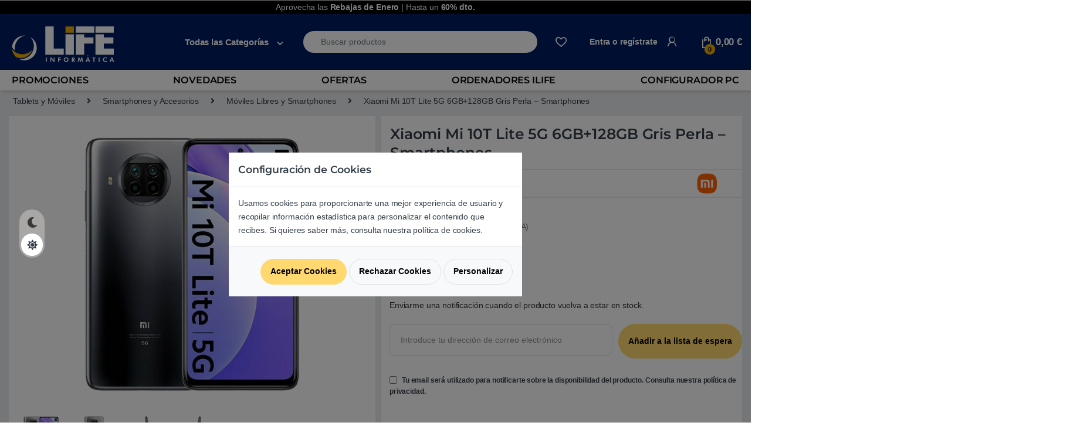

--- FILE ---
content_type: text/html; charset=UTF-8
request_url: https://lifeinformatica.com/tienda/xiaomi-mi-10t-lite-5g-6gb-128gb-gris-perla-smartphones/
body_size: 45892
content:
<!DOCTYPE html>
<html lang="es">
<head>
<meta charset="UTF-8">
<meta name="viewport" content="width=device-width, initial-scale=1">
<meta name="theme-color" content="#001e62"> 
<link rel="profile" href="http://gmpg.org/xfn/11">
<link rel="pingback" href="https://lifeinformatica.com/xmlrpc.php">

				<script>document.documentElement.className = document.documentElement.className + ' yes-js js_active js'</script>
				<link rel="preconnect" href="https://eu1-search.doofinder.com"><link rel="preconnect" href="https://www.facebook.com">
    <link rel="preload font" as="font" type="font/woff2" crossorigin="anonymous" href="https://statics.lifeinformatica.com/wp-content/themes/electro-child/assets/fonts/fa-solid-900.woff2"><!-- Start Metadatos-->
    <script type="application/ld+json">
    {"@context":"http://schema.org","@type":"LocalBusiness","name":"LIFE Informatica","image":"https://media.lifeinformatica.com/contents/2018/11/life-min.png","@id":"https://lifeinformatica.com/#localbusiness","url":"https://lifeinformatica.com/","telephone":"902 901 532","priceRange":"€€€","address":{"@type":"PostalAddress","streetAddress":"Sepúlveda 173","addressLocality":"Barcelona","postalCode":"08011","addressCountry":"ES"},"openingHoursSpecification":[{"@type":"OpeningHoursSpecification","dayOfWeek":["Monday","Tuesday","Wednesday","Thursday","Friday","Saturday"],"opens":"10:00","closes":"14:00"},{"@type":"OpeningHoursSpecification","dayOfWeek":["Monday","Tuesday","Wednesday","Thursday","Friday","Saturday"],"opens":"16:00","closes":"20:00"}]}
    </script>
    <!-- Fin Metadatos-->
    <script>
        window.dataLayer = window.dataLayer || [];
    </script><meta name='robots' content='index, follow, max-image-preview:large, max-snippet:-1, max-video-preview:-1' />
	<style>img:is([sizes="auto" i], [sizes^="auto," i]) { contain-intrinsic-size: 3000px 1500px }</style>
	
	<!-- This site is optimized with the Yoast SEO Premium plugin v25.6 (Yoast SEO v25.6) - https://yoast.com/wordpress/plugins/seo/ -->
	<title>Xiaomi Mi 10T Lite 5G 6GB+128GB Gris Perla - Smartphones | LIFE Informàtica</title>
	<meta name="description" content="Dale poder a tus ideas. El nuevo Xiaomi Mi 10T Lite 5G con cámara de 64MP y Pantalla de 120Hz te sorprenderá. Explorar el mundo de cerca gracias a su cámara macro de 2MP. Disfruta de una vista nítida en" />
	<link rel="canonical" href="https://lifeinformatica.com/tienda/xiaomi-mi-10t-lite-5g-6gb-128gb-gris-perla-smartphones/" />
	<meta property="og:locale" content="es_ES" />
	<meta property="og:type" content="article" />
	<meta property="og:title" content="Xiaomi Mi 10T Lite 5G 6GB+128GB Gris Perla - Smartphones" />
	<meta property="og:description" content="Dale poder a tus ideas. El nuevo Xiaomi Mi 10T Lite 5G con cámara de 64MP y Pantalla de 120Hz te sorprenderá. Explorar el mundo de cerca gracias a su cámara macro de 2MP. Disfruta de una vista nítida en" />
	<meta property="og:url" content="https://lifeinformatica.com/tienda/xiaomi-mi-10t-lite-5g-6gb-128gb-gris-perla-smartphones/" />
	<meta property="og:site_name" content="LIFE Informàtica" />
	<meta property="article:publisher" content="https://www.facebook.com/lifeinformatica" />
	<meta property="article:modified_time" content="2023-06-30T20:31:27+00:00" />
	<meta property="og:image" content="https://media.lifeinformatica.com/contents/assets/VOXIA197/imgs/MZB07XEEU-01.png" />
	<meta property="og:image:width" content="600" />
	<meta property="og:image:height" content="600" />
	<meta property="og:image:type" content="image/png" />
	<meta name="twitter:card" content="summary_large_image" />
	<meta name="twitter:site" content="@lifeinformatica" />
	<script type="application/ld+json" class="yoast-schema-graph">{"@context":"https://schema.org","@graph":[{"@type":"WebPage","@id":"https://lifeinformatica.com/tienda/xiaomi-mi-10t-lite-5g-6gb-128gb-gris-perla-smartphones/","url":"https://lifeinformatica.com/tienda/xiaomi-mi-10t-lite-5g-6gb-128gb-gris-perla-smartphones/","name":"Xiaomi Mi 10T Lite 5G 6GB+128GB Gris Perla - Smartphones | LIFE Informàtica","isPartOf":{"@id":"https://lifeinformatica.com/#website"},"primaryImageOfPage":{"@id":"https://lifeinformatica.com/tienda/xiaomi-mi-10t-lite-5g-6gb-128gb-gris-perla-smartphones/#primaryimage"},"image":{"@id":"https://lifeinformatica.com/tienda/xiaomi-mi-10t-lite-5g-6gb-128gb-gris-perla-smartphones/#primaryimage"},"thumbnailUrl":"https://media.lifeinformatica.com/contents/assets/VOXIA197/imgs/MZB07XEEU-01.png","datePublished":"2022-09-18T23:00:00+00:00","dateModified":"2023-06-30T20:31:27+00:00","description":"Dale poder a tus ideas. El nuevo Xiaomi Mi 10T Lite 5G con cámara de 64MP y Pantalla de 120Hz te sorprenderá. Explorar el mundo de cerca gracias a su cámara macro de 2MP. Disfruta de una vista nítida en","breadcrumb":{"@id":"https://lifeinformatica.com/tienda/xiaomi-mi-10t-lite-5g-6gb-128gb-gris-perla-smartphones/#breadcrumb"},"inLanguage":"es","potentialAction":[{"@type":"ReadAction","target":["https://lifeinformatica.com/tienda/xiaomi-mi-10t-lite-5g-6gb-128gb-gris-perla-smartphones/"]}]},{"@type":"ImageObject","inLanguage":"es","@id":"https://lifeinformatica.com/tienda/xiaomi-mi-10t-lite-5g-6gb-128gb-gris-perla-smartphones/#primaryimage","url":"https://media.lifeinformatica.com/contents/assets/VOXIA197/imgs/MZB07XEEU-01.png","contentUrl":"https://media.lifeinformatica.com/contents/assets/VOXIA197/imgs/MZB07XEEU-01.png","width":600,"height":600,"caption":"Xiaomi Mi 10T Lite 5G 6GB+128GB Gris Perla - Smartphones"},{"@type":"BreadcrumbList","@id":"https://lifeinformatica.com/tienda/xiaomi-mi-10t-lite-5g-6gb-128gb-gris-perla-smartphones/#breadcrumb","itemListElement":[{"@type":"ListItem","position":1,"name":"Portada","item":"https://lifeinformatica.com/"},{"@type":"ListItem","position":2,"name":"Productos","item":"https://lifeinformatica.com/shop/"},{"@type":"ListItem","position":3,"name":"Xiaomi Mi 10T Lite 5G 6GB+128GB Gris Perla &#8211; Smartphones"}]},{"@type":"WebSite","@id":"https://lifeinformatica.com/#website","url":"https://lifeinformatica.com/","name":"LIFE Informàtica","description":"Tu tienda de informática online y la cadena de tiendas de informática líder en Barcelona.","publisher":{"@id":"https://lifeinformatica.com/#organization"},"potentialAction":[{"@type":"SearchAction","target":{"@type":"EntryPoint","urlTemplate":"https://lifeinformatica.com/?s={search_term_string}"},"query-input":{"@type":"PropertyValueSpecification","valueRequired":true,"valueName":"search_term_string"}}],"inLanguage":"es"},{"@type":"Organization","@id":"https://lifeinformatica.com/#organization","name":"LIFE Informática","url":"https://lifeinformatica.com/","logo":{"@type":"ImageObject","inLanguage":"es","@id":"https://lifeinformatica.com/#/schema/logo/image/","url":"https://media.lifeinformatica.com/contents/2023/06/life-logo-white.png","contentUrl":"https://media.lifeinformatica.com/contents/2023/06/life-logo-white.png","width":403,"height":351,"caption":"LIFE Informática"},"image":{"@id":"https://lifeinformatica.com/#/schema/logo/image/"},"sameAs":["https://www.facebook.com/lifeinformatica","https://x.com/lifeinformatica"]}]}</script>
	<!-- / Yoast SEO Premium plugin. -->


<link rel='dns-prefetch' href='//fonts.googleapis.com' />
<link rel='preconnect' href='https://fonts.gstatic.com' crossorigin />
<link rel="alternate" type="application/rss+xml" title="LIFE Informàtica &raquo; Feed" href="https://lifeinformatica.com/feed/" />
<link rel="alternate" type="application/rss+xml" title="LIFE Informàtica &raquo; Feed de los comentarios" href="https://lifeinformatica.com/comments/feed/" />
<link rel="alternate" type="application/rss+xml" title="LIFE Informàtica &raquo; Comentario Xiaomi Mi 10T Lite 5G 6GB+128GB Gris Perla &#8211; Smartphones del feed" href="https://lifeinformatica.com/tienda/xiaomi-mi-10t-lite-5g-6gb-128gb-gris-perla-smartphones/feed/" />
<style id='classic-theme-styles-inline-css' >
/*! This file is auto-generated */
.wp-block-button__link{color:#fff;background-color:#32373c;border-radius:9999px;box-shadow:none;text-decoration:none;padding:calc(.667em + 2px) calc(1.333em + 2px);font-size:1.125em}.wp-block-file__button{background:#32373c;color:#fff;text-decoration:none}
</style>
<style id='global-styles-inline-css' >
:root{--wp--preset--aspect-ratio--square: 1;--wp--preset--aspect-ratio--4-3: 4/3;--wp--preset--aspect-ratio--3-4: 3/4;--wp--preset--aspect-ratio--3-2: 3/2;--wp--preset--aspect-ratio--2-3: 2/3;--wp--preset--aspect-ratio--16-9: 16/9;--wp--preset--aspect-ratio--9-16: 9/16;--wp--preset--color--black: #000000;--wp--preset--color--cyan-bluish-gray: #abb8c3;--wp--preset--color--white: #ffffff;--wp--preset--color--pale-pink: #f78da7;--wp--preset--color--vivid-red: #cf2e2e;--wp--preset--color--luminous-vivid-orange: #ff6900;--wp--preset--color--luminous-vivid-amber: #fcb900;--wp--preset--color--light-green-cyan: #7bdcb5;--wp--preset--color--vivid-green-cyan: #00d084;--wp--preset--color--pale-cyan-blue: #8ed1fc;--wp--preset--color--vivid-cyan-blue: #0693e3;--wp--preset--color--vivid-purple: #9b51e0;--wp--preset--gradient--vivid-cyan-blue-to-vivid-purple: linear-gradient(135deg,rgba(6,147,227,1) 0%,rgb(155,81,224) 100%);--wp--preset--gradient--light-green-cyan-to-vivid-green-cyan: linear-gradient(135deg,rgb(122,220,180) 0%,rgb(0,208,130) 100%);--wp--preset--gradient--luminous-vivid-amber-to-luminous-vivid-orange: linear-gradient(135deg,rgba(252,185,0,1) 0%,rgba(255,105,0,1) 100%);--wp--preset--gradient--luminous-vivid-orange-to-vivid-red: linear-gradient(135deg,rgba(255,105,0,1) 0%,rgb(207,46,46) 100%);--wp--preset--gradient--very-light-gray-to-cyan-bluish-gray: linear-gradient(135deg,rgb(238,238,238) 0%,rgb(169,184,195) 100%);--wp--preset--gradient--cool-to-warm-spectrum: linear-gradient(135deg,rgb(74,234,220) 0%,rgb(151,120,209) 20%,rgb(207,42,186) 40%,rgb(238,44,130) 60%,rgb(251,105,98) 80%,rgb(254,248,76) 100%);--wp--preset--gradient--blush-light-purple: linear-gradient(135deg,rgb(255,206,236) 0%,rgb(152,150,240) 100%);--wp--preset--gradient--blush-bordeaux: linear-gradient(135deg,rgb(254,205,165) 0%,rgb(254,45,45) 50%,rgb(107,0,62) 100%);--wp--preset--gradient--luminous-dusk: linear-gradient(135deg,rgb(255,203,112) 0%,rgb(199,81,192) 50%,rgb(65,88,208) 100%);--wp--preset--gradient--pale-ocean: linear-gradient(135deg,rgb(255,245,203) 0%,rgb(182,227,212) 50%,rgb(51,167,181) 100%);--wp--preset--gradient--electric-grass: linear-gradient(135deg,rgb(202,248,128) 0%,rgb(113,206,126) 100%);--wp--preset--gradient--midnight: linear-gradient(135deg,rgb(2,3,129) 0%,rgb(40,116,252) 100%);--wp--preset--font-size--small: 13px;--wp--preset--font-size--medium: 20px;--wp--preset--font-size--large: 36px;--wp--preset--font-size--x-large: 42px;--wp--preset--spacing--20: 0.44rem;--wp--preset--spacing--30: 0.67rem;--wp--preset--spacing--40: 1rem;--wp--preset--spacing--50: 1.5rem;--wp--preset--spacing--60: 2.25rem;--wp--preset--spacing--70: 3.38rem;--wp--preset--spacing--80: 5.06rem;--wp--preset--shadow--natural: 6px 6px 9px rgba(0, 0, 0, 0.2);--wp--preset--shadow--deep: 12px 12px 50px rgba(0, 0, 0, 0.4);--wp--preset--shadow--sharp: 6px 6px 0px rgba(0, 0, 0, 0.2);--wp--preset--shadow--outlined: 6px 6px 0px -3px rgba(255, 255, 255, 1), 6px 6px rgba(0, 0, 0, 1);--wp--preset--shadow--crisp: 6px 6px 0px rgba(0, 0, 0, 1);}:where(.is-layout-flex){gap: 0.5em;}:where(.is-layout-grid){gap: 0.5em;}body .is-layout-flex{display: flex;}.is-layout-flex{flex-wrap: wrap;align-items: center;}.is-layout-flex > :is(*, div){margin: 0;}body .is-layout-grid{display: grid;}.is-layout-grid > :is(*, div){margin: 0;}:where(.wp-block-columns.is-layout-flex){gap: 2em;}:where(.wp-block-columns.is-layout-grid){gap: 2em;}:where(.wp-block-post-template.is-layout-flex){gap: 1.25em;}:where(.wp-block-post-template.is-layout-grid){gap: 1.25em;}.has-black-color{color: var(--wp--preset--color--black) !important;}.has-cyan-bluish-gray-color{color: var(--wp--preset--color--cyan-bluish-gray) !important;}.has-white-color{color: var(--wp--preset--color--white) !important;}.has-pale-pink-color{color: var(--wp--preset--color--pale-pink) !important;}.has-vivid-red-color{color: var(--wp--preset--color--vivid-red) !important;}.has-luminous-vivid-orange-color{color: var(--wp--preset--color--luminous-vivid-orange) !important;}.has-luminous-vivid-amber-color{color: var(--wp--preset--color--luminous-vivid-amber) !important;}.has-light-green-cyan-color{color: var(--wp--preset--color--light-green-cyan) !important;}.has-vivid-green-cyan-color{color: var(--wp--preset--color--vivid-green-cyan) !important;}.has-pale-cyan-blue-color{color: var(--wp--preset--color--pale-cyan-blue) !important;}.has-vivid-cyan-blue-color{color: var(--wp--preset--color--vivid-cyan-blue) !important;}.has-vivid-purple-color{color: var(--wp--preset--color--vivid-purple) !important;}.has-black-background-color{background-color: var(--wp--preset--color--black) !important;}.has-cyan-bluish-gray-background-color{background-color: var(--wp--preset--color--cyan-bluish-gray) !important;}.has-white-background-color{background-color: var(--wp--preset--color--white) !important;}.has-pale-pink-background-color{background-color: var(--wp--preset--color--pale-pink) !important;}.has-vivid-red-background-color{background-color: var(--wp--preset--color--vivid-red) !important;}.has-luminous-vivid-orange-background-color{background-color: var(--wp--preset--color--luminous-vivid-orange) !important;}.has-luminous-vivid-amber-background-color{background-color: var(--wp--preset--color--luminous-vivid-amber) !important;}.has-light-green-cyan-background-color{background-color: var(--wp--preset--color--light-green-cyan) !important;}.has-vivid-green-cyan-background-color{background-color: var(--wp--preset--color--vivid-green-cyan) !important;}.has-pale-cyan-blue-background-color{background-color: var(--wp--preset--color--pale-cyan-blue) !important;}.has-vivid-cyan-blue-background-color{background-color: var(--wp--preset--color--vivid-cyan-blue) !important;}.has-vivid-purple-background-color{background-color: var(--wp--preset--color--vivid-purple) !important;}.has-black-border-color{border-color: var(--wp--preset--color--black) !important;}.has-cyan-bluish-gray-border-color{border-color: var(--wp--preset--color--cyan-bluish-gray) !important;}.has-white-border-color{border-color: var(--wp--preset--color--white) !important;}.has-pale-pink-border-color{border-color: var(--wp--preset--color--pale-pink) !important;}.has-vivid-red-border-color{border-color: var(--wp--preset--color--vivid-red) !important;}.has-luminous-vivid-orange-border-color{border-color: var(--wp--preset--color--luminous-vivid-orange) !important;}.has-luminous-vivid-amber-border-color{border-color: var(--wp--preset--color--luminous-vivid-amber) !important;}.has-light-green-cyan-border-color{border-color: var(--wp--preset--color--light-green-cyan) !important;}.has-vivid-green-cyan-border-color{border-color: var(--wp--preset--color--vivid-green-cyan) !important;}.has-pale-cyan-blue-border-color{border-color: var(--wp--preset--color--pale-cyan-blue) !important;}.has-vivid-cyan-blue-border-color{border-color: var(--wp--preset--color--vivid-cyan-blue) !important;}.has-vivid-purple-border-color{border-color: var(--wp--preset--color--vivid-purple) !important;}.has-vivid-cyan-blue-to-vivid-purple-gradient-background{background: var(--wp--preset--gradient--vivid-cyan-blue-to-vivid-purple) !important;}.has-light-green-cyan-to-vivid-green-cyan-gradient-background{background: var(--wp--preset--gradient--light-green-cyan-to-vivid-green-cyan) !important;}.has-luminous-vivid-amber-to-luminous-vivid-orange-gradient-background{background: var(--wp--preset--gradient--luminous-vivid-amber-to-luminous-vivid-orange) !important;}.has-luminous-vivid-orange-to-vivid-red-gradient-background{background: var(--wp--preset--gradient--luminous-vivid-orange-to-vivid-red) !important;}.has-very-light-gray-to-cyan-bluish-gray-gradient-background{background: var(--wp--preset--gradient--very-light-gray-to-cyan-bluish-gray) !important;}.has-cool-to-warm-spectrum-gradient-background{background: var(--wp--preset--gradient--cool-to-warm-spectrum) !important;}.has-blush-light-purple-gradient-background{background: var(--wp--preset--gradient--blush-light-purple) !important;}.has-blush-bordeaux-gradient-background{background: var(--wp--preset--gradient--blush-bordeaux) !important;}.has-luminous-dusk-gradient-background{background: var(--wp--preset--gradient--luminous-dusk) !important;}.has-pale-ocean-gradient-background{background: var(--wp--preset--gradient--pale-ocean) !important;}.has-electric-grass-gradient-background{background: var(--wp--preset--gradient--electric-grass) !important;}.has-midnight-gradient-background{background: var(--wp--preset--gradient--midnight) !important;}.has-small-font-size{font-size: var(--wp--preset--font-size--small) !important;}.has-medium-font-size{font-size: var(--wp--preset--font-size--medium) !important;}.has-large-font-size{font-size: var(--wp--preset--font-size--large) !important;}.has-x-large-font-size{font-size: var(--wp--preset--font-size--x-large) !important;}
:where(.wp-block-post-template.is-layout-flex){gap: 1.25em;}:where(.wp-block-post-template.is-layout-grid){gap: 1.25em;}
:where(.wp-block-columns.is-layout-flex){gap: 2em;}:where(.wp-block-columns.is-layout-grid){gap: 2em;}
:root :where(.wp-block-pullquote){font-size: 1.5em;line-height: 1.6;}
</style>
<style id='woocommerce-inline-inline-css' >
.woocommerce form .form-row .required { visibility: visible; }
</style>
<link rel='stylesheet' id='brands-styles-css' href='https://lifeinformatica.com/wp-content/plugins/woocommerce/assets/css/brands.css?ver=10.0.5'  media='all' />
<link rel='stylesheet' id='electro-style-css' href='https://lifeinformatica.com/wp-content/themes/electro/style.min.css?ver=1.15.127'  media='all' />
<link rel='stylesheet' id='electro-child-style-css' href='https://lifeinformatica.com/wp-content/themes/electro-child/style.css?ver=1.15.127'  media='all' />
<link rel='stylesheet' id='font-electro-css-bo-css' href='https://lifeinformatica.com/wp-content/themes/electro-child/font-electro.min.css?ver=1.15.127'  media='all' />
<script  src="https://lifeinformatica.com/wp-includes/js/jquery/jquery.min.js?ver=3.7.1" id="jquery-core-js"></script>
<script  src="https://lifeinformatica.com/wp-includes/js/jquery/jquery-migrate.min.js?ver=3.4.1" id="jquery-migrate-js"></script>
<script  src="https://lifeinformatica.com/wp-content/plugins/woocommerce/assets/js/jquery-blockui/jquery.blockUI.min.js?ver=2.7.0-wc.10.0.5" id="jquery-blockui-js" data-wp-strategy="defer"></script>
<script  id="wc-add-to-cart-js-extra">
/* <![CDATA[ */
var wc_add_to_cart_params = {"ajax_url":"\/wp-admin\/admin-ajax.php","wc_ajax_url":"\/?wc-ajax=%%endpoint%%","i18n_view_cart":"Ver carrito","cart_url":"https:\/\/lifeinformatica.com\/carrito\/","is_cart":"","cart_redirect_after_add":"no"};
/* ]]> */
</script>
<script  async src="https://lifeinformatica.com/wp-content/plugins/woocommerce/assets/js/frontend/add-to-cart.min.js?ver=10.0.5" id="wc-add-to-cart-js" defer="defer" data-wp-strategy="defer"></script>
<script  src="https://lifeinformatica.com/wp-content/plugins/woocommerce/assets/js/photoswipe/photoswipe.min.js?ver=4.1.1-wc.10.0.5" id="photoswipe-js" defer="defer" data-wp-strategy="defer"></script>
<script  src="https://lifeinformatica.com/wp-content/plugins/woocommerce/assets/js/photoswipe/photoswipe-ui-default.min.js?ver=4.1.1-wc.10.0.5" id="photoswipe-ui-default-js" defer="defer" data-wp-strategy="defer"></script>
<script  src="https://lifeinformatica.com/wp-content/plugins/woocommerce/assets/js/js-cookie/js.cookie.min.js?ver=2.1.4-wc.10.0.5" id="js-cookie-js" defer="defer" data-wp-strategy="defer"></script>
<script  id="woocommerce-js-extra">
/* <![CDATA[ */
var woocommerce_params = {"ajax_url":"\/wp-admin\/admin-ajax.php","wc_ajax_url":"\/?wc-ajax=%%endpoint%%","i18n_password_show":"Mostrar contrase\u00f1a","i18n_password_hide":"Ocultar contrase\u00f1a"};
/* ]]> */
</script>
<script  src="https://lifeinformatica.com/wp-content/plugins/woocommerce/assets/js/frontend/woocommerce.min.js?ver=10.0.5" id="woocommerce-js" defer="defer" data-wp-strategy="defer"></script>
<link rel="EditURI" type="application/rsd+xml" title="RSD" href="https://lifeinformatica.com/xmlrpc.php?rsd" />
<meta name="generator" content="WordPress 6.8.3" />
<meta name="generator" content="WooCommerce 10.0.5" />
<link rel='shortlink' href='https://lifeinformatica.com/?p=372184' />
<link rel="alternate" title="oEmbed (JSON)" type="application/json+oembed" href="https://lifeinformatica.com/wp-json/oembed/1.0/embed?url=https%3A%2F%2Flifeinformatica.com%2Ftienda%2Fxiaomi-mi-10t-lite-5g-6gb-128gb-gris-perla-smartphones%2F" />
<link rel="alternate" title="oEmbed (XML)" type="text/xml+oembed" href="https://lifeinformatica.com/wp-json/oembed/1.0/embed?url=https%3A%2F%2Flifeinformatica.com%2Ftienda%2Fxiaomi-mi-10t-lite-5g-6gb-128gb-gris-perla-smartphones%2F&#038;format=xml" />
<meta name="generator" content="Redux 4.5.7" /><!-- This site is powered by WooCommerce Redsys Gateway Light v.6.5.0 - https://es.wordpress.org/plugins/woo-redsys-gateway-light/ -->	<noscript><style>.woocommerce-product-gallery{ opacity: 1 !important; }</style></noscript>
	<link rel="icon" href="https://media.lifeinformatica.com/contents/2023/06/cropped-icono_life_informatica_r-32x32.png" sizes="32x32" />
<link rel="icon" href="https://media.lifeinformatica.com/contents/2023/06/cropped-icono_life_informatica_r-192x192.png" sizes="192x192" />
<link rel="apple-touch-icon" href="https://media.lifeinformatica.com/contents/2023/06/cropped-icono_life_informatica_r-180x180.png" />
<meta name="msapplication-TileImage" content="https://media.lifeinformatica.com/contents/2023/06/cropped-icono_life_informatica_r-270x270.png" />
			<style >

				h1, .h1,
				h2, .h2,
				h3, .h3,
				h4, .h4,
				h5, .h5,
				h6, .h6{
					font-family: Montserrat !important;
					font-weight: 600 !important;
				}

				body {
					font-family: Arial, Helvetica, sans-serif !important;
				}

			</style>
					<style  id="wp-custom-css">
			.electro-dark ul#menu-categorias a[title="Black Friday | Hasta un 60%"]{
  background-color: #000;
  border-left: 3px solid #eaaa00;
	padding-left: 1em;
}

ul#menu-categorias a[title="Black Friday | Hasta un 60%"]{
	background-color: #000;
  border-left: 3px solid #eaaa00;
	color:white;
	padding-left: 1em;
}

ul#menu-categorias a[title="Ofertas Black Friday"] {
    background-color: rgb(245, 245, 245);
    border-left: 3px solid rgb(245, 245, 245);
}
ul#menu-categorias i.fas.fa-tags {
    padding-left: 8px;
    padding-right: 8px;
}

.electro-dark .woocommerce-breadcrumb {
  background: black !important;
}

#info-category p{
	font-size:0.999rem !important;
	text-align: left;

}

#info-category li {
  font-size:0.999rem !important;
}


.desktop-footer .footer-bottom-widgets, .desktop-footer .footer-newsletter {
  width: 100vw;
  position: relative;
  margin-left: calc(-50vw + 50%)!important;
}
/*Dark mode*/
.electro-dark #info-category {
  background: #000000c2!important;
}

.electro-dark #primary div.row-variations > div.col-md-12 button.product_variation {
	background-color: #262323;align-content
}
 
.electro-dark #primary div.row-variations > div.col-md-12 button.product_variation.selected {
  border: 1px solid #eaaa00 !important;
}
.electro-dark #info-category div {
  background:  #000000c2!important;
}
/*Carrusell*/

/* .electro-dark .pruebaclaseextra .vc_row, .electro-dark [class*="vc_custom"]:not([data-vc-full-width]) {
  background: #0000 !important;
} */

.electro-dark .pruebaclaseextra .vc_row, .electro-dark [class*="vc_custom"]:not(.vc_row-has-fill) {
  background: #0000 !important;
}

/*Categories*/
@media (max-width: 800px) {    
  .woocommerce-breadcrumb span[itemprop="itemListElement"],    
  .woocommerce-breadcrumb .delimiter {    
    display: none !important;    
  }    
    
  .woocommerce-breadcrumb {  
    font-size: 0;   
  }  
      
  .woocommerce-breadcrumb span[itemprop="itemListElement"]:nth-of-type(5) {    
    display: inline-block !important;  
    font-size: 12px; 
		padding:0.3em;
  }    
	
	.single-product .product_title {
  font-size: 1.15rem;
}
.col-md-12.product.producto {
  padding: 1em 0;
}.col-md-12.product.producto {  
    padding-right: 0 !important;  
    padding-left: 0 !important;  
  }  
    
}

/*Breadcrumb*/
@media (min-width: 800px) {
.woocommerce-breadcrumb span[itemprop="itemListElement"],        
  .woocommerce-breadcrumb .delimiter {        
    display: none !important;        
  }        
    
  .woocommerce-breadcrumb {      
    font-size: 0;       
  }      
  .woocommerce-breadcrumb span[itemprop="itemListElement"]:nth-of-type(2) {        
    display: inline-block !important;      
    font-size: 1em;     
  }    
    
  .woocommerce-breadcrumb .delimiter:nth-of-type(6) {    
    display: inline-block !important;    
    font-size: 1em;   
  }  
  .woocommerce-breadcrumb span[itemprop="itemListElement"]:nth-of-type(5) {        
    display: inline-block !important;      
    font-size: 1em;     
  }   
      
  .woocommerce-breadcrumb span[itemprop="itemListElement"]:nth-of-type(7) {        
    display: inline-block !important;      
    font-size: 1em;     
  }    
    
  .woocommerce-breadcrumb .delimiter:nth-of-type(8) {    
    display: inline-block !important;    
    font-size: 1em;   
  }  
    
 
  .woocommerce-breadcrumb span[itemprop="itemListElement"]:nth-of-type(3) {        
    display: inline-block !important;      
    font-size: 1em;     
  }    
  
  .woocommerce-breadcrumb .delimiter:nth-of-type(4) {    
    display: inline-block !important;    
    font-size: 1em;   
  }    
       
  .woocommerce-breadcrumb {    
    font-size: 1em;    
  }
	
}

@media (max-width: 710px) and (min-width: 280px)  {
  .row-precio .col-md-6 .col-md-12 p {
    margin-bottom: 0;
  }
	.div-opciones-entrega.ps-2.pt-1.pb-1.mb-1 {
  font-size: 0.76rem;
}
	
	.col-md-12.product.producto .col-md-6.info-producto .aplazame-widget-container {
    text-align: start;
    margin-left: 0.25rem;
  }

	
}

.electro-dark #primary div.row-variations > div.col-md-12 button.product_variation {
/*   background-color:#999da8 !important; */
	background-color: #999da896 !important;
/* 	background-color:#7b7d82 !important; */

}

/*Medias*/
@media (max-width: 585px) {
.tabs.wc-tabs {
  padding: 0 !important;
}

.single-product .wc-tabs {
  margin-top:0 !important;
}
	.col-md-12.promo-minimalist-container, .col-md-12.promo-default-container {
  display: flex;
  padding: 0;
  background: #4d93ff6b;
  padding: 0.5em;
  border: 1px solid #4d93ff;
}
	.col-md-8.col.promo-minimalist-service {
  flex: fit-content;
  font-size: 0.8rem;
}
	
	div.cart_totals table tbody tr td a, .info_reparaciones a, .promo-minimalist-service a {
  color: #133857;
}
}		</style>
		<noscript><style> .wpb_animate_when_almost_visible { opacity: 1; }</style></noscript><script data-cfasync="false" nonce="4998271b-a820-4dd2-9b41-80bdfc312972">try{(function(w,d){!function(j,k,l,m){if(j.zaraz)console.error("zaraz is loaded twice");else{j[l]=j[l]||{};j[l].executed=[];j.zaraz={deferred:[],listeners:[]};j.zaraz._v="5874";j.zaraz._n="4998271b-a820-4dd2-9b41-80bdfc312972";j.zaraz.q=[];j.zaraz._f=function(n){return async function(){var o=Array.prototype.slice.call(arguments);j.zaraz.q.push({m:n,a:o})}};for(const p of["track","set","ecommerce","debug"])j.zaraz[p]=j.zaraz._f(p);j.zaraz.init=()=>{var q=k.getElementsByTagName(m)[0],r=k.createElement(m),s=k.getElementsByTagName("title")[0];s&&(j[l].t=k.getElementsByTagName("title")[0].text);j[l].x=Math.random();j[l].w=j.screen.width;j[l].h=j.screen.height;j[l].j=j.innerHeight;j[l].e=j.innerWidth;j[l].l=j.location.href;j[l].r=k.referrer;j[l].k=j.screen.colorDepth;j[l].n=k.characterSet;j[l].o=(new Date).getTimezoneOffset();if(j.dataLayer)for(const t of Object.entries(Object.entries(dataLayer).reduce((u,v)=>({...u[1],...v[1]}),{})))zaraz.set(t[0],t[1],{scope:"page"});j[l].q=[];for(;j.zaraz.q.length;){const w=j.zaraz.q.shift();j[l].q.push(w)}r.defer=!0;for(const x of[localStorage,sessionStorage])Object.keys(x||{}).filter(z=>z.startsWith("_zaraz_")).forEach(y=>{try{j[l]["z_"+y.slice(7)]=JSON.parse(x.getItem(y))}catch{j[l]["z_"+y.slice(7)]=x.getItem(y)}});r.referrerPolicy="origin";r.src="/cdn-cgi/zaraz/s.js?z="+btoa(encodeURIComponent(JSON.stringify(j[l])));q.parentNode.insertBefore(r,q)};["complete","interactive"].includes(k.readyState)?zaraz.init():j.addEventListener("DOMContentLoaded",zaraz.init)}}(w,d,"zarazData","script");window.zaraz._p=async d$=>new Promise(ea=>{if(d$){d$.e&&d$.e.forEach(eb=>{try{const ec=d.querySelector("script[nonce]"),ed=ec?.nonce||ec?.getAttribute("nonce"),ee=d.createElement("script");ed&&(ee.nonce=ed);ee.innerHTML=eb;ee.onload=()=>{d.head.removeChild(ee)};d.head.appendChild(ee)}catch(ef){console.error(`Error executing script: ${eb}\n`,ef)}});Promise.allSettled((d$.f||[]).map(eg=>fetch(eg[0],eg[1])))}ea()});zaraz._p({"e":["(function(w,d){})(window,document)"]});})(window,document)}catch(e){throw fetch("/cdn-cgi/zaraz/t"),e;};</script></head>

<body class="wp-singular product-template-default single single-product postid-372184 wp-theme-electro wp-child-theme-electro-child custom-sticky theme-electro woocommerce woocommerce-page woocommerce-no-js full-width normal wpb-js-composer js-comp-ver-6.5.0 vc_responsive">
    <!-- Google Tag Manager (noscript) -->
    <!-- <noscript><iframe src="https://www.googletagmanager.com/ns.html?id=GTM-W4LF7D6"
    height="0" width="0" style="display:none;visibility:hidden"></iframe></noscript> -->
    <!-- End Google Tag Manager (noscript) -->
    <div class="electro-mode-switcher">
            <a class="data-block electro-mode-switcher-item dark" href="#dark" data-mode="dark">
                <span class="d-block electro-mode-switcher-item-state">
                    <i class="fas fa-moon"></i>
                </span>
            </a>
            <a class="d-block electro-mode-switcher-item light" href="#light" data-mode="light">
                <span class="d-block electro-mode-switcher-item-state">
                    <i class="fas fa-sun"></i>
                </span>
            </a>
        </div>
        <div class="off-canvas-wrapper w-100 position-relative">
<div id="page" class="hfeed site">
    		<a class="skip-link screen-reader-text visually-hidden" href="#site-navigation">Skip to navigation</a>
		<a class="skip-link screen-reader-text visually-hidden" href="#content">Skip to content</a>
		
			
		<div class="top-bar hidden-lg-down d-none d-xl-block">
			<div class="container clearfix">
			<ul id="menu-top-right-menu" class="nav nav-inline float-end electro-animate-dropdown flip"><li id="menu-item-157914" class="menu-item menu-item-type-custom menu-item-object-custom menu-item-157914"><a title="Servicio a Empresas" target="_blank" href="https://empresas.lifeinformatica.com/">Servicio a Empresas</a></li>
<li id="menu-item-157916" class="menu-item menu-item-type-post_type menu-item-object-page menu-item-157916"><a title="Quiénes somos" href="https://lifeinformatica.com/quienes-somos/">Quiénes somos</a></li>
<li id="menu-item-157917" class="menu-item menu-item-type-post_type menu-item-object-page menu-item-157917"><a title="Nuestra Tienda" href="https://lifeinformatica.com/nuestra-tienda/">Nuestra Tienda</a></li>
</ul>			</div>
		</div><!-- /.top-bar -->

			
        <div class="sticky-wrapper">
    <header id="masthead" class="site-header stick-this header-v6">
        <a href="https://lifeinformatica.com/rebajas"><div class="topbar-link" style="background-color:#000000;color:#ffffff">Aprovecha las  <b>Rebajas de Enero</b> | Hasta un<b> 60% dto.</b></div></a>        <div class="container hidden-lg-down d-none d-xl-block">
            		<div class="masthead row align-items-center">
				<div class="header-logo-area d-flex justify-content-between align-items-center">
		        <div class="header-site-branding">
            <a href="https://lifeinformatica.com/" class="header-logo-link" aria-label="Life Informática">
                <svg xmlns="http://www.w3.org/2000/svg" id="Capa_1" data-name="Capa 1" viewBox="0 130 402.65 101"><defs><style>.cls-1{fill:#fff;}.cls-2{fill:#eaaa00;}</style></defs><path class="cls-1" d="M148.29,242.14v-14h3v14Z"/><path class="cls-1" d="M162.33,242.14v-14h3.11l6.2,8.15a6.65,6.65,0,0,1,.58,1c.22.42.44.91.67,1.47q-.1-.61-.15-1.23c0-.41-.05-.92-.05-1.53v-7.83h2.86v14h-2.94l-6.37-8.3a5.86,5.86,0,0,1-.58-1c-.21-.42-.43-.92-.67-1.5.07.4.12.81.15,1.22s.05.93.05,1.56v8Z"/><path class="cls-1" d="M186.52,242.14v-14h8.24v2.53h-5.25v2.87h5.25v2.55h-5.25v6Z"/><path class="cls-1" d="M219.26,235.17a7.34,7.34,0,0,1-.56,2.84,7.14,7.14,0,0,1-1.61,2.35,7.73,7.73,0,0,1-2.46,1.6,7.55,7.55,0,0,1-5.34.12,7.76,7.76,0,0,1-2.25-1.25,7.14,7.14,0,0,1-2-2.52,7.43,7.43,0,0,1-.14-6,7.08,7.08,0,0,1,1.62-2.35,7.63,7.63,0,0,1,5.31-2.15,7.37,7.37,0,0,1,2.84.56,7.67,7.67,0,0,1,2.45,1.59,7.13,7.13,0,0,1,1.61,2.36A7.25,7.25,0,0,1,219.26,235.17Zm-7.46,4.67a4.1,4.1,0,0,0,3.14-1.33,5.1,5.1,0,0,0,0-6.69,4.08,4.08,0,0,0-3.12-1.36,4.14,4.14,0,0,0-3.16,1.36,5.15,5.15,0,0,0,0,6.7A4.16,4.16,0,0,0,211.8,239.84Z"/><path class="cls-1" d="M239.76,242.14h-3.45l-3.68-6.54v6.54h-3v-14h4.29a6.16,6.16,0,0,1,3.82,1,3.53,3.53,0,0,1,1.27,3,3.71,3.71,0,0,1-.87,2.47,3.38,3.38,0,0,1-2.24,1.19Zm-7.13-8h.44a4.68,4.68,0,0,0,2.4-.4,1.54,1.54,0,0,0,.59-1.38,1.66,1.66,0,0,0-.63-1.47,4.47,4.47,0,0,0-2.36-.43h-.44Z"/><path class="cls-1" d="M248.14,242.14l2.13-14h3.13l2.7,8.24a6.87,6.87,0,0,1,.19.76c.06.33.13.71.18,1.14,0-.44.11-.82.17-1.17a5.62,5.62,0,0,1,.19-.75l2.74-8.22h3.09l2.14,14H262l-1-8.44c-.08-.63-.13-1.1-.16-1.42s0-.61,0-.89v-.33a1,1,0,0,1,0-.19c-.1.54-.19,1-.28,1.42a7.53,7.53,0,0,1-.23.9l-3,8.95h-1.68l-2.91-8.95a6.51,6.51,0,0,1-.17-.69c-.09-.38-.21-.92-.36-1.64v.41a21.46,21.46,0,0,1-.17,2.39v0l-1,8.44Z"/><path class="cls-1" d="M272.93,242.14l5.33-14h3.42l5.4,14h-3.4l-1.14-3h-5.42l-1,3Zm8.91-5.33-1.57-4.52c0-.13-.1-.36-.17-.69s-.14-.72-.22-1.19c-.08.45-.16.86-.24,1.22a6.62,6.62,0,0,1-.17.72L278,236.81Z"/><path class="cls-1" d="M300.56,230.68v11.46h-3V230.68h-3.42v-2.54H304v2.54Z"/><path class="cls-1" d="M313.86,242.14v-14h3v14Z"/><path class="cls-1" d="M339.17,231.78a6.53,6.53,0,0,0-1.87-1.19,5.52,5.52,0,0,0-2-.37,4.82,4.82,0,0,0-3.57,1.33,4.93,4.93,0,0,0-1.33,3.6,4.83,4.83,0,0,0,1.24,3.5A4.39,4.39,0,0,0,335,240a6.22,6.22,0,0,0,2.26-.41,6,6,0,0,0,1.93-1.22l0,3.07a7.74,7.74,0,0,1-2,.84,8.42,8.42,0,0,1-2.21.28,7.55,7.55,0,0,1-5.49-2.08,7.55,7.55,0,0,1,0-10.55,7.69,7.69,0,0,1,5.55-2.07,10,10,0,0,1,2.2.24,9.29,9.29,0,0,1,2.09.73Z"/><path class="cls-1" d="M348.14,242.14l5.33-14h3.42l5.4,14h-3.4l-1.14-3h-5.42l-1,3Zm8.91-5.33-1.57-4.52c0-.13-.1-.36-.17-.69s-.14-.72-.22-1.19c-.08.45-.16.86-.24,1.22a6.62,6.62,0,0,1-.17.72l-1.51,4.46Z"/><polygon class="cls-1" points="172.93 131.04 146.59 131.04 146.59 219.63 204.52 219.63 204.52 200.12 172.93 200.12 172.93 131.04"/><rect class="cls-1" x="209.85" y="155.63" width="26.34" height="64"/><polygon class="cls-1" points="300.26 150.54 300.26 131.04 242.06 131.04 242.06 150.62 300.26 150.54"/><polygon class="cls-1" points="242.06 219.63 268.4 219.63 268.4 184.85 297.3 184.85 297.3 165.35 268.4 165.35 268.4 155.63 242.06 155.63 242.06 219.63"/><polygon class="cls-1" points="361.64 150.54 361.64 131.04 303.98 131.04 303.98 150.62 330.32 150.54 361.64 150.54"/><polygon class="cls-1" points="303.98 155.63 303.98 219.63 361.64 219.63 361.64 200.12 330.32 200.12 330.32 184.85 360.02 184.85 360.02 165.35 330.32 165.35 330.32 155.63 303.98 155.63"/><path class="cls-1" d="M81,159.44c.61,0,1.22,0,1.82,0a41.14,41.14,0,0,0-32,40.05,40.72,40.72,0,0,0,.63,7.12,38,38,0,0,1-9.26-10.72A38.92,38.92,0,0,1,81,159.44Z"/><path class="cls-2" d="M55.09,227.24A38.79,38.79,0,0,1,42.33,202a41.47,41.47,0,0,0,10.32,9.54A39.61,39.61,0,0,0,57,214a41,41,0,0,0,48.37-9.43,37.84,37.84,0,0,1-35.56,25.57h-.19a38.14,38.14,0,0,1-5.49-.4A37.35,37.35,0,0,1,55.09,227.24Z"/><path class="cls-1" d="M86.07,236.86a39.87,39.87,0,0,1-5,.34,39.08,39.08,0,0,1-6.8-.61A38.37,38.37,0,0,1,63.48,233a40.45,40.45,0,0,0,5.3.45l.88,0a41.83,41.83,0,0,0,5-.32,41.12,41.12,0,0,0,36-40.75c0-1,0-1.93-.11-2.89A40.9,40.9,0,0,0,99.32,164,39.08,39.08,0,0,1,112.7,175.8a39.61,39.61,0,0,1,3.13,5.2,38.85,38.85,0,0,1-29.76,55.86Z"/><rect class="cls-1" x="278.39" y="222.2" width="3.14" height="2.19"/><rect class="cls-2" x="209.85" y="131.04" width="26.34" height="19.69"/></svg>            </a>
        </div>
        		<div class="departments-menu-v2">
			<div class="dropdown 
			">
				<a href="#" class="departments-menu-v2-title" 
									data-bs-toggle="dropdown">
					<span>Todas las Categorías<i class="departments-menu-v2-icon ec ec-arrow-down-search"></i></span>
				</a>
				<ul id="menu-categorias" class="dropdown-menu yamm"><li id="menu-item-165120" class="menu-item menu-item-type-post_type menu-item-object-page menu-item-165120"><a title="Promociones" href="https://lifeinformatica.com/ofertas-activas/"><i class="fa fa-star"></i>Promociones</a></li>
<li id="menu-item-165123" class="menu-item menu-item-type-post_type menu-item-object-page menu-item-165123"><a title="Novedades" href="https://lifeinformatica.com/novedades/"><i class="menuIconNovedades"></i>Novedades</a></li>
<li id="menu-item-166132" class="menu-item menu-item-type-post_type menu-item-object-page menu-item-166132"><a title="Más vendidos" href="https://lifeinformatica.com/mas-vendidos/"><i class="fas fa-medal"></i>Más vendidos</a></li>
<li id="menu-item-372050" class="menu-item menu-item-type-post_type menu-item-object-page menu-item-372050"><a title="Ofertas Especiales" href="https://lifeinformatica.com/ofertas-especiales/"><i class="fas fa-percentage"></i>Ofertas Especiales</a></li>
<li id="menu-item-165124" class="menu-item menu-item-type-post_type menu-item-object-page menu-item-165124"><a title="Destacados" href="https://lifeinformatica.com/destacados/"><i class="fas fa-bullhorn"></i>Destacados</a></li>
<li id="menu-item-157887" class="menu-item menu-item-type-taxonomy menu-item-object-product_cat menu-item-has-children menu-item-157887 dropdown"><a title="Ordenadores y Portátiles" href="https://lifeinformatica.com/categoria-producto/ordenadores-y-portatiles/" data-bs-toggle="dropdown-hover" class="dropdown-toggle" aria-haspopup="true"><i class="menuIconPC"></i>Ordenadores y Portátiles</a>
<ul role="menu" class=" dropdown-menu">
	<li id="menu-item-157963" class="menu-item menu-item-type-post_type menu-item-object-mas_static_content menu-item-157963"><div class="yamm-content"><div class="vc_row wpb_row vc_row-fluid bg-yamm-content bg-yamm-content-bottom bg-yamm-content-right"><div class="wpb_column vc_column_container vc_col-sm-12"><div class="vc_column-inner"><div class="wpb_wrapper">
	<div  class="wpb_single_image wpb_content_element vc_align_left">
		
		<figure class="wpb_wrapper vc_figure">
			<div class="vc_single_image-wrapper   vc_box_border_grey"><img width="540" height="460" loading="lazy" src="https://media.lifeinformatica.com/contents/2025/02/desplegables_PC_iBUYPOWER.png" class="vc_single_image-img attachment-full" alt="" decoding="async" fetchpriority="high" srcset="https://media.lifeinformatica.com/contents/2025/02/desplegables_PC_iBUYPOWER.png 540w, https://media.lifeinformatica.com/contents/2025/02/desplegables_PC_iBUYPOWER-300x256.png 300w, https://media.lifeinformatica.com/contents/2025/02/desplegables_PC_iBUYPOWER-35x30.png 35w, https://media.lifeinformatica.com/contents/2025/02/desplegables_PC_iBUYPOWER-70x60.png 70w" sizes="(max-width: 540px) 100vw, 540px" title="" /></div>
		</figure>
	</div>
</div></div></div></div><div class="vc_row wpb_row vc_row-fluid"><div class="wpb_column vc_column_container vc_col-sm-4"><div class="vc_column-inner"><div class="wpb_wrapper">
	<div class="wpb_text_column wpb_content_element " >
		<div class="wpb_wrapper">
			<ul>
<li class="nav-title"><a href="/categoria-producto/ordenadores-y-portatiles/pcs-sobremesa/">PC de sobremesa</a></li>
<li class="lista_configurador"><a class="fw-bold" href="/configurador/">Configurador PC</a></li>
<li><a href="https://lifeinformatica.com/ibuypower/">PC iBUYPOWER</a></li>
<li><a href="https://lifeinformatica.com/pc-gaming-corsair-icue/">PC Powered By Corsair ICUE</a></li>
<li><a href="https://lifeinformatica.com/powered-by-asus/">PC Powered By ASUS</a></li>
<li><a href="https://lifeinformatica.com/ibuypower-powered-by-msi/">PC Powered By MSI</a></li>
<li><a href="https://lifeinformatica.com/mini-pc/">Mini PC</a></li>
</ul>
<ul>
<li class="nav-title"><a href="https://lifeinformatica.com/pc-gaming-top-juegos/">PC Gaming</a></li>
<li><a href="https://lifeinformatica.com/pc-lol/">PC LOL</a></li>
<li><a href="https://lifeinformatica.com/minecraft-pc-requisitos-minimos/">PC Minecraft</a></li>
<li><a href="https://lifeinformatica.com/hollow-knight-silksong-pc-requisitos-minimos/">PC Silksong</a></li>
<li><a href="https://lifeinformatica.com/battlefield-6-pc-requisitos-minimos/">PC Battlefield 6</a></li>
<li><a href="https://lifeinformatica.com/black-desert-pc-requisitos-minimos/">PC Black Desert</a></li>
<li><a href="https://lifeinformatica.com/requisitos-ea-sports-fc-25/">PC EA Sports FC 25</a></li>
<li><a href="https://lifeinformatica.com/cyberpunk-2077-pc-requisitos-minimos/">PC Cyberpunk 2077</a></li>
<li><a href="https://lifeinformatica.com/dragon-ball-sparking-zero-pc-requisitos-minimos/">PC Sparkling! Zero</a></li>
<li><a href="https://lifeinformatica.com/clair-obscur-expedition-33-pc-requisitos-minimos/">PC Expedition 33</a></li>
<li><a href="https://lifeinformatica.com/arc-raiders-pc-requistos-minimos/">PC Arc Raiders</a></li>
</ul>

		</div>
	</div>
</div></div></div><div class="wpb_column vc_column_container vc_col-sm-4"><div class="vc_column-inner"><div class="wpb_wrapper">
	<div class="wpb_text_column wpb_content_element " >
		<div class="wpb_wrapper">
			<ul>
<li class="nav-title"><a href="/comprar-portatiles-al-mejor-precio">Portátiles</a></li>
<li class="lista_configurador"><a href="https://lifeinformatica.com/categoria-producto/ordenadores-y-portatiles/portatiles-y-accesorios/portatiles/">Portátiles Más Vendidos</a></li>
<li><a href="https://lifeinformatica.com/portatiles-gaming/">Portátiles Gaming</a></li>
<li><a href="https://lifeinformatica.com/portatiles-gigabyte/">Portátiles Gigabyte</a></li>
<li><a href="https://lifeinformatica.com/portatiles-asus/">Portátiles Asus</a></li>
<li><a href="/portatiles-msi">Portátiles MSI</a></li>
<li><a href="https://lifeinformatica.com/portatiles-medion/">Portátiles MEDION</a></li>
<li><a href="/comprar-portatiles-al-mejor-precio/portatiles-lenovo-al-mejor-precio/?utm_source=landing-portatiles">Portátiles Lenovo</a></li>
<li><a href="/comprar-portatiles-al-mejor-precio/los-mejores-portatiles-acer-al-mejor-precio/?utm_source=landing-portatiles">Portátiles Acer</a></li>
<li><a href="/comprar-portatiles-al-mejor-precio/portatiles-hp-al-mejor-precio/?utm_source=landing-portatiles">Portátiles HP</a></li>
<li class="nav-title"><a href="/categoria-producto/ordenadores-y-portatiles/portatiles-y-accesorios/accesorios-para-portatiles/">Accesorios para Portátiles</a></li>
<li><a href="/categoria-producto/ordenadores-y-portatiles/portatiles-y-accesorios/fundas-para-portatiles/">Fundas Portátiles</a></li>
<li><a href="/categoria-producto/ordenadores-y-portatiles/portatiles-y-accesorios/maletines-y-mochilas/">Maletín Portátil</a></li>
<li><a href="/categoria-producto/ordenadores-y-portatiles/portatiles-y-accesorios/bases-de-refrigeracion/">Bases de Refrigeración</a></li>
<li><a href="/categoria-producto/ordenadores-y-portatiles/portatiles-y-accesorios/cargadores-para-portatiles/">Cargadores Universales</a></li>
</ul>

		</div>
	</div>
</div></div></div><div class="wpb_column vc_column_container vc_col-sm-4"><div class="vc_column-inner"><div class="wpb_wrapper">
	<div class="wpb_text_column wpb_content_element " >
		<div class="wpb_wrapper">
			<ul>
<li class="nav-title"><a href="/categoria-producto/perifericos/software/">Software</a></li>
<li><a href="/categoria-producto/perifericos/software/sistemas-operativos/">Sistemas Operativos</a></li>
<li><a href="/categoria-producto/perifericos/software/antivirus/">Antivirus</a></li>
<li class="nav-title"><a href="https://lifeinformatica.com/mini-pc/">Mini PC y Accesorios</a></li>
<li><a href="https://lifeinformatica.com/mini-pc/">Mini PC</a></li>
<li><a href="/categoria-producto/componentes/barebones/">Barebones</a></li>
<li><a href="/categoria-producto/ordenadores-y-portatiles/pcs-sobremesa/accesorios-para-pcs/">Accesorios PC</a></li>
</ul>

		</div>
	</div>
</div></div></div></div><div class="vc_row wpb_row vc_row-fluid"><div class="wpb_column vc_column_container vc_col-sm-12"><div class="vc_column-inner"><div class="wpb_wrapper">
	<div class="wpb_text_column wpb_content_element " >
		<div class="wpb_wrapper">
			
		</div>
	</div>
</div></div></div></div></div></li>
</ul>
</li>
<li id="menu-item-157888" class="menu-item menu-item-type-taxonomy menu-item-object-product_cat menu-item-has-children menu-item-157888 dropdown"><a title="Componentes" href="https://lifeinformatica.com/categoria-producto/componentes/" data-bs-toggle="dropdown-hover" class="dropdown-toggle" aria-haspopup="true"><i class="menuIconComponentes"></i>Componentes</a>
<ul role="menu" class=" dropdown-menu">
	<li id="menu-item-157964" class="menu-item menu-item-type-post_type menu-item-object-mas_static_content menu-item-157964"><div class="yamm-content"><div class="vc_row wpb_row vc_row-fluid bg-yamm-content bg-yamm-content-bottom bg-yamm-content-right"><div class="wpb_column vc_column_container vc_col-sm-12"><div class="vc_column-inner"><div class="wpb_wrapper">
	<div  class="wpb_single_image wpb_content_element vc_align_left">
		
		<figure class="wpb_wrapper vc_figure">
			<div class="vc_single_image-wrapper   vc_box_border_grey"><img width="540" height="460" loading="lazy" src="https://media.lifeinformatica.com/contents/2024/04/desplegablescomp.png" class="vc_single_image-img attachment-full" alt="Tarjetas gráficas y procesadores" decoding="async" srcset="https://media.lifeinformatica.com/contents/2024/04/desplegablescomp.png 540w, https://media.lifeinformatica.com/contents/2024/04/desplegablescomp-300x256.png 300w, https://media.lifeinformatica.com/contents/2024/04/desplegablescomp-35x30.png 35w, https://media.lifeinformatica.com/contents/2024/04/desplegablescomp-70x60.png 70w" sizes="(max-width: 540px) 100vw, 540px" title="Tarjetas gráficas y procesadores" /></div>
		</figure>
	</div>
</div></div></div></div><div class="vc_row wpb_row vc_row-fluid"><div class="wpb_column vc_column_container vc_col-sm-6"><div class="vc_column-inner"><div class="wpb_wrapper">
	<div class="wpb_text_column wpb_content_element " >
		<div class="wpb_wrapper">
			<ul>
<li class="nav-title"><a href="/categoria-producto/componentes/">Componentes</a></li>
<li class="lista_configurador"><a class="fw-bold" href="/configurador/">Configurador PC</a></li>
<li class="nav-title"><a href="/categoria-producto/componentes/procesadores/">Procesadores</a></li>
<li><a href="https://lifeinformatica.com/categoria-producto/componentes/procesadores/procesadores-amd/">AMD Ryzen</a></li>
<li><a href="https://lifeinformatica.com/categoria-producto/componentes/procesadores/procesadores-intel/">Intel Core</a></li>
<li class="nav-title"><a href="/categoria-producto/componentes/placas-base/">Placa Base</a></li>
<li><a href="https://lifeinformatica.com/categoria-producto/componentes/placas-base/placas-base-amd/">Placas Base AMD</a></li>
<li><a href="https://lifeinformatica.com/categoria-producto/componentes/placas-base/placas-base-intel/">Placas Base Intel</a></li>
<li class="nav-title"><a href="/categoria-producto/componentes/memorias-ram/">Memoria RAM</a></li>
<li><a href="https://lifeinformatica.com/categoria-producto/componentes/memorias-ram/memorias-ddr5/">RAM DDR5</a></li>
<li><a href="https://lifeinformatica.com/categoria-producto/componentes/memorias-ram/memorias-ddr4/">RAM DDR4</a></li>
<li class="nav-title"><a href="/categoria-producto/componentes/tarjetas-graficas/">Tarjeta Gráfica</a></li>
<li><a href="/categoria-producto/componentes/tarjetas-graficas/tarjetas-graficas-nvidia/">Tarjetas Gráficas NVIDIA</a></li>
<li><a href="/tarjetas-graficas-geforce-rtx-serie-50/">NVIDIA RTX Serie 50</a></li>
<li><a href="/categoria-producto/componentes/tarjetas-graficas/tarjetas-graficas-amd/">Tarjetas Gráficas AMD</a></li>
<li><a href="https://lifeinformatica.com/amd-radeon-rx-9000-series/">AMD Radeon RX 9000 Series</a></li>
<li><a href="/amd-radeon-rx-7000/">AMD Radeon RX 7000 Series</a></li>
<li class="nav-title"><a href="https://lifeinformatica.com/categoria-producto/componentes/fuentes-de-alimentacion-y-accesorios/fuentes-de-alimentacion/">Fuente de alimentación</a></li>
</ul>

		</div>
	</div>
</div></div></div><div class="wpb_column vc_column_container vc_col-sm-6"><div class="vc_column-inner"><div class="wpb_wrapper">
	<div class="wpb_text_column wpb_content_element " >
		<div class="wpb_wrapper">
			<ul>
<li class="nav-title"><a href="/categoria-producto/componentes/discos-duros/">Disco Duro</a></li>
<li><a href="https://lifeinformatica.com/categoria-producto/componentes/discos-duros/discos-duros-ssd/">Discos duros SSD</a></li>
<li><a href="https://lifeinformatica.com/categoria-producto/componentes/discos-duros/discos-duros-m-2/">Discos duros SSD M.2</a></li>
<li><a href="/categoria-producto/perifericos/almacenamiento-externo/discos-duros-externos/">Discos duros Externos</a></li>
<li class="lista_configurador"><a href="https://lifeinformatica.com/categoria-producto/componentes/cajas-y-accesorios/cajas/">Cajas para PC</a></li>
<li class="nav-title"><a href="/categoria-producto/componentes/refrigeracion/">Refrigeración del Ordenador</a></li>
<li><a href="https://lifeinformatica.com/categoria-producto/componentes/refrigeracion/kits-de-refrigeracion-liquida/">Refrigeración Líquida</a></li>
<li><a href="https://lifeinformatica.com/categoria-producto/componentes/refrigeracion/disipadores-de-cpu/">Disipador CPU</a></li>
<li><a href="/categoria-producto/componentes/refrigeracion/ventiladores-suplementarios/">Ventiladores Suplementarios</a></li>
<li><a href="https://lifeinformatica.com/categoria-producto/componentes/refrigeracion/pastas-termicas/">Pasta térmica</a></li>
<li><a href="/categoria-producto/componentes/barebones/">Barebones</a></li>
<li><a href="/categoria-producto/componentes/multilectores/">Multilectores</a></li>
<li><a href="/categoria-producto/componentes/unidades-opticas/">Grabadoras y Reproductores DVD y Blu-Ray</a></li>
<li><a href="/categoria-producto/componentes/conectividad/">Docking Station</a></li>
<li><a href="/categoria-producto/componentes/tarjetas-de-sonido/">Tarjetas de sonido</a></li>
<li><a href="/categoria-producto/componentes/capturadoras/">Capturadoras</a></li>
</ul>

		</div>
	</div>
</div></div></div></div><div class="vc_row wpb_row vc_row-fluid"><div class="wpb_column vc_column_container vc_col-sm-12"><div class="vc_column-inner"><div class="wpb_wrapper">
	<div class="wpb_text_column wpb_content_element " >
		<div class="wpb_wrapper">
			
		</div>
	</div>
</div></div></div></div></div></li>
</ul>
</li>
<li id="menu-item-510813" class="menu-item menu-item-type-post_type menu-item-object-page menu-item-has-children menu-item-510813 dropdown"><a title="Gaming" href="https://lifeinformatica.com/gaming/" data-bs-toggle="dropdown-hover" class="dropdown-toggle" aria-haspopup="true"><i class="fas fa-trophy"></i>Gaming</a>
<ul role="menu" class=" dropdown-menu">
	<li id="menu-item-510811" class="menu-item menu-item-type-post_type menu-item-object-mas_static_content menu-item-510811"><div class="yamm-content"><div class="vc_row wpb_row vc_row-fluid bg-yamm-content bg-yamm-content-bottom bg-yamm-content-right"><div class="wpb_column vc_column_container vc_col-sm-12"><div class="vc_column-inner"><div class="wpb_wrapper">
	<div  class="wpb_single_image wpb_content_element vc_align_left">
		
		<figure class="wpb_wrapper vc_figure">
			<div class="vc_single_image-wrapper   vc_box_border_grey"><img width="540" height="460" loading="lazy" src="https://media.lifeinformatica.com/contents/2025/05/desplegables_Gaming.png" class="vc_single_image-img attachment-full" alt="Gaming" decoding="async" srcset="https://media.lifeinformatica.com/contents/2025/05/desplegables_Gaming.png 540w, https://media.lifeinformatica.com/contents/2025/05/desplegables_Gaming-300x256.png 300w, https://media.lifeinformatica.com/contents/2025/05/desplegables_Gaming-35x30.png 35w, https://media.lifeinformatica.com/contents/2025/05/desplegables_Gaming-70x60.png 70w" sizes="(max-width: 540px) 100vw, 540px" title="Gaming" /></div>
		</figure>
	</div>
</div></div></div></div><div class="vc_row wpb_row vc_row-fluid"><div class="wpb_column vc_column_container vc_col-sm-4"><div class="vc_column-inner"><div class="wpb_wrapper">
	<div class="wpb_text_column wpb_content_element " >
		<div class="wpb_wrapper">
			<ul>
<li><a href="https://lifeinformatica.com/pc-gaming-top-juegos/">PC Gaming</a></li>
<li class="lista_configurador"><a class="fw-bold" href="/configurador/">Configurador PC a piezas</a></li>
<li><a href="https://lifeinformatica.com/minecraft-pc-requisitos-minimos/">Requisitos Minecraft</a></li>
<li><a href="https://lifeinformatica.com/hollow-knight-silksong-pc-requisitos-minimos/">Requisitos Silksong</a></li>
<li><a href="https://lifeinformatica.com/hogwarts-legacy-pc-requisitos-minimos/">Requisitos Hogwarts Legacy</a></li>
<li><a href="https://lifeinformatica.com/battlefield-6-pc-requisitos-minimos/">Requisitos Battlefield 6</a></li>
<li><a href="https://lifeinformatica.com/requisitos-ea-sports-fc-25/">Requisitos EA Sports FC 25</a></li>
<li><a href="https://lifeinformatica.com/black-desert-pc-requisitos-minimos/">Requisitos Black Desert</a></li>
<li><a href="https://lifeinformatica.com/clair-obscur-expedition-33-pc-requisitos-minimos/">Requisitos Clair Obscur: Expedition 33</a></li>
<li><a href="https://lifeinformatica.com/borderlands-4-pc-requisitos-minimos/">Requisitos Borderlands 4</a></li>
<li><a href="https://lifeinformatica.com/dota-2-pc-requisitos-minimos/">Requisitos Dota 2</a></li>
<li><a href="https://lifeinformatica.com/dragon-ball-sparking-zero-pc-requisitos-minimos/">Requisitos Dragon Ball Z</a></li>
<li><a href="https://lifeinformatica.com/microsoft-flight-simulator-2024-pc-requisitos-minimos/">Requisitos Flight Simulator</a></li>
<li><a href="https://lifeinformatica.com/elden-ring-pc-requisitos-minimos/">Requisitos Elden Ring</a></li>
<li><a href="https://lifeinformatica.com/call-of-duty-pc-requisitos-minimos/">Requisitos Black Ops 6</a></li>
<li><a href="https://lifeinformatica.com/doom-the-dark-ages-pc-requisitos-minimos/">Requisitos DOOM: The Dark Ages</a></li>
<li><a href="https://lifeinformatica.com/requisitos-black-myth-wukong-para-pc/">Requisitos Black Myth Wukong</a></li>
<li><a href="https://lifeinformatica.com/requisitos-assassins-creed-shadows/">Requisitos Assasin's Creed Shadows</a></li>
</ul>

		</div>
	</div>
</div></div></div><div class="wpb_column vc_column_container vc_col-sm-4"><div class="vc_column-inner"><div class="wpb_wrapper">
	<div class="wpb_text_column wpb_content_element " >
		<div class="wpb_wrapper">
			<ul>
<li><a href="https://lifeinformatica.com/tarjetas-graficas-geforce-rtx-serie-50/">Tarjetas gráficas RTX 50</a></li>
<li><a href="https://lifeinformatica.com/portatiles-gaming/">Portátiles Gaming</a></li>
<li><a href="https://lifeinformatica.com/categoria-producto/perifericos/monitores-y-accesorios/monitores/">Monitores Gaming</a></li>
<li><a href="https://lifeinformatica.com/nvidia-g-sync-monitores-gaming">Monitores G-Sync</a></li>
<li><a href="https://lifeinformatica.com/auriculares-gaming/">Auriculares Gaming</a></li>
<li><a href="https://lifeinformatica.com/categoria-producto/perifericos/mandos-para-juego/">Mandos y Gamepads</a></li>
<li><a href="https://lifeinformatica.com/teclados-gaming/">Teclados Gaming</a></li>
<li><a href="https://lifeinformatica.com/ratones-gaming/">Ratones Gaming</a></li>
<li><a href="https://lifeinformatica.com/alfombrillas-gaming/">Alfombrillas Gaming</a></li>
<li><a href="https://lifeinformatica.com/categoria-producto/perifericos/microfonos/">Micrófonos Gaming</a></li>
<li><a href="https://lifeinformatica.com/sillas-gaming/">Sillas Gaming</a></li>
<li><a href="https://lifeinformatica.com/categoria-producto/perifericos/mesas/">Mesas Gaming</a></li>
<li><a href="https://lifeinformatica.com/categoria-producto/perifericos/cockpits-y-accesorios/">Cockpits Simracing</a></li>
<li><a href="https://lifeinformatica.com/categoria-producto/perifericos/mandos-para-juego/volantes/">Volantes Simracing</a></li>
</ul>

		</div>
	</div>
</div></div></div><div class="wpb_column vc_column_container vc_col-sm-4"><div class="vc_column-inner"><div class="wpb_wrapper">
	<div class="wpb_text_column wpb_content_element " >
		<div class="wpb_wrapper">
			<ul>
<li><a href="https://lifeinformatica.com/pc-gaming-corsair-icue/">PC Powered By Corsair ICUE</a></li>
<li><a href="https://lifeinformatica.com/powered-by-asus/">PC Powered By ASUS</a></li>
<li><a href="https://lifeinformatica.com/ibuypower-powered-by-msi/">PC Powered By MSI</a></li>
<li><a href="https://lifeinformatica.com/microsite-coolermaster/">Cooler Master</a></li>
<li><a href="https://lifeinformatica.com/thermaltake-componentes/">Thermaltake</a></li>
<li><a href="https://lifeinformatica.com/thrustmaster-accesorios-gaming/">Thrustmaster</a></li>
<li><a href="https://lifeinformatica.com/lian-li-cajas-y-componentes/">Lian Li</a></li>
</ul>

		</div>
	</div>
</div></div></div></div><div class="vc_row wpb_row vc_row-fluid"><div class="wpb_column vc_column_container vc_col-sm-12"><div class="vc_column-inner"><div class="wpb_wrapper">
	<div class="wpb_text_column wpb_content_element " >
		<div class="wpb_wrapper">
			
		</div>
	</div>
</div></div></div></div></div></li>
</ul>
</li>
<li id="menu-item-157889" class="menu-item menu-item-type-taxonomy menu-item-object-product_cat menu-item-has-children menu-item-157889 dropdown"><a title="Periféricos" href="https://lifeinformatica.com/categoria-producto/perifericos/" data-bs-toggle="dropdown-hover" class="dropdown-toggle" aria-haspopup="true"><i class="menuIconPerifericos"></i>Periféricos</a>
<ul role="menu" class=" dropdown-menu">
	<li id="menu-item-157965" class="menu-item menu-item-type-post_type menu-item-object-mas_static_content menu-item-157965"><div class="yamm-content"><div class="vc_row wpb_row vc_row-fluid bg-yamm-content bg-yamm-content-bottom bg-yamm-content-right"><div class="wpb_column vc_column_container vc_col-sm-12"><div class="vc_column-inner"><div class="wpb_wrapper">
	<div  class="wpb_single_image wpb_content_element vc_align_left">
		
		<figure class="wpb_wrapper vc_figure">
			<div class="vc_single_image-wrapper   vc_box_border_grey"><img width="540" height="460" loading="lazy" src="https://media.lifeinformatica.com/contents/2024/04/desplegablesperif.png" class="vc_single_image-img attachment-full" alt="Periféricos" decoding="async" srcset="https://media.lifeinformatica.com/contents/2024/04/desplegablesperif.png 540w, https://media.lifeinformatica.com/contents/2024/04/desplegablesperif-300x256.png 300w, https://media.lifeinformatica.com/contents/2024/04/desplegablesperif-35x30.png 35w, https://media.lifeinformatica.com/contents/2024/04/desplegablesperif-70x60.png 70w" sizes="(max-width: 540px) 100vw, 540px" title="Periféricos" /></div>
		</figure>
	</div>
</div></div></div></div><div class="vc_row wpb_row vc_row-fluid"><div class="wpb_column vc_column_container vc_col-sm-4"><div class="vc_column-inner"><div class="wpb_wrapper">
	<div class="wpb_text_column wpb_content_element " >
		<div class="wpb_wrapper">
			<ul>
<li class="nav-title"><a href="/categoria-producto/perifericos/">Periféricos</a></li>
<li><a href="https://lifeinformatica.com/categoria-producto/perifericos/monitores-y-accesorios/monitores/">Monitores</a></li>
<li class="nav-title"><a href="https://lifeinformatica.com/categoria-producto/perifericos/teclados/">Teclados</a></li>
<li><a href="https://lifeinformatica.com/teclado-inalambrico/">Teclado Inalámbrico</a></li>
<li><a href="https://lifeinformatica.com/teclados-gaming/">Teclado Mecánico / Gaming</a></li>
<li><a href="/categoria-producto/perifericos/kits-de-teclado-y-raton/">Teclado y Ratón</a></li>
<li class="nav-title"><a href="/categoria-producto/perifericos/ratones/">Ratones</a></li>
<li><a href="https://lifeinformatica.com/raton-inalambrico/">Ratón Inalámbrico</a></li>
<li><a href="https://lifeinformatica.com/ratones-gaming/">Ratón Gaming</a></li>
<li class="nav-title"><a href="/categoria-producto/perifericos/auriculares/">Auriculares</a></li>
<li><a href="https://lifeinformatica.com/auriculares-gaming/">Auriculares Gaming</a></li>
<li><a href="/categoria-producto/perifericos/altavoces/">Altavoces</a></li>
<li><a href="/categoria-producto/perifericos/microfonos/">Micrófonos</a></li>
<li><a href="/categoria-producto/perifericos/webcams/">Webcams</a></li>
<li><a href="/categoria-producto/perifericos/alfombrillas/">Alfombrillas</a></li>
<li><a href="https://lifeinformatica.com/categoria-producto/perifericos/sillas/">Sillas Gaming</a></li>
<li><a href="/categoria-producto/perifericos/mesas/">Mesas</a></li>
</ul>

		</div>
	</div>
</div></div></div><div class="wpb_column vc_column_container vc_col-sm-4"><div class="vc_column-inner"><div class="wpb_wrapper">
	<div class="wpb_text_column wpb_content_element " >
		<div class="wpb_wrapper">
			<ul>
<li class="nav-title"><a href="https://lifeinformatica.com/wacom-al-mejor-precio/">Tableta Wacom</a></li>
<li><a href="https://lifeinformatica.com/categoria-producto/perifericos/tabletas-digitalizadoras-y-accesorios/lapices/">Lápiz digital</a></li>
<li class="nav-title"><a href="/categoria-producto/perifericos/impresoras-y-escaneres/">Impresoras y Escáneres</a></li>
<li><a href="/categoria-producto/impresoras-laser/">Impresoras Láser</a></li>
<li><a href="/categoria-producto/perifericos/impresoras-y-escaneres/multifuncionales-inyeccion/">Impresoras Multifunción</a></li>
<li><a href="/categoria-producto/impresoras-inyeccion/">Impresora de inyección</a></li>
<li><a href="/categoria-producto/accesorios-para-impresoras-y-escaneres/">Tambor y Tóner para Impresora</a></li>
<li><a href="/categoria-producto/consumibles-para-impresoras-3d/">Consumibles Impresoras 3D</a></li>
<li class="nav-title"><a href="/categoria-producto/perifericos/almacenamiento-externo/">Memorias USB y Discos Externos</a></li>
<li><a href="/categoria-producto/perifericos/almacenamiento-externo/memorias-usb/">Pendrive</a></li>
<li><a href="/categoria-producto/perifericos/almacenamiento-externo/memorias-flash/">Memoria Flash</a></li>
<li class="nav-title"><a href="https://lifeinformatica.com/categoria-producto/componentes/discos-duros/">Discos Duros</a></li>
<li><a href="/categoria-producto/perifericos/almacenamiento-externo/discos-duros-externos/">Disco duro Externo</a></li>
<li><a href="/categoria-producto/perifericos/carcasas-para-discos/">Carcasa para Discos duros</a></li>
<li><a href="/categoria-producto/perifericos/carcasas-ssd-m-2/">Carcasas SSD M.2</a></li>
<li><a href="https://lifeinformatica.com/categoria-producto/accesorios/cables-y-adaptadores/cables-de-datos/">Cables de datos</a></li>
<li><a href="/categoria-producto/perifericos/accesorios-para-perifericos/">Fundas y Accesorios</a></li>
</ul>

		</div>
	</div>
</div></div></div><div class="wpb_column vc_column_container vc_col-sm-4"><div class="vc_column-inner"><div class="wpb_wrapper">
	<div class="wpb_text_column wpb_content_element " >
		<div class="wpb_wrapper">
			<ul>
<li class="nav-title"><a href="https://lifeinformatica.com/categoria-producto/perifericos/servidores-nas-y-accesorios/servidores-nas/">Servidores NAS</a></li>
<li><a href="https://lifeinformatica.com/categoria-producto/perifericos/sais-y-accesorios/">SAIs y Accesorios</a></li>
<li class="nav-title"><a href="/categoria-producto/perifericos/perifericos-para-tpv/">Periféricos TPV</a></li>
<li><a href="/categoria-producto/perifericos/perifericos-para-tpv/lectores-de-codigos-de-barras/">Lectores de códigos de barras</a></li>
<li><a href="/categoria-producto/perifericos/perifericos-para-tpv/cajones-porta-monedas/">Cajón Portamonedas</a></li>
<li><a href="/categoria-producto/perifericos/perifericos-para-tpv/visores-de-precio/">Visores de precio</a></li>
<li><a href="/categoria-producto/perifericos/perifericos-para-tpv/recolectores-de-datos-y-pda/">Recolectores de datos y PDA</a></li>
<li><a href="/categoria-producto/perifericos/perifericos-para-tpv/tpvs-compactos/">TPV Compactos</a></li>
<li><a href="/categoria-producto/perifericos/perifericos-para-tpv/impresoras-de-tiquets/">Impresoras de tickets</a></li>
<li><a href="/categoria-producto/perifericos/perifericos-para-tpv/impresoras-de-etiquetas/">Impresoras de etiquetas</a></li>
<li><a href="/categoria-producto/perifericos/perifericos-para-tpv/pantallas-de-tpv/">Pantallas TPV</a></li>
<li><a href="/categoria-producto/perifericos/perifericos-para-tpv/detectores-de-billetes/">Detector de billetes</a></li>
<li><a href="/categoria-producto/perifericos/perifericos-para-tpv/accesorios-para-tpv/">Accesorios para TPV</a></li>
<li><a href="/categoria-producto/perifericos/software/sistemas-operativos/">Sistemas Operativos</a></li>
<li><a href="/categoria-producto/perifericos/software/antivirus/">Antivirus</a></li>
</ul>

		</div>
	</div>
</div></div></div></div><div class="vc_row wpb_row vc_row-fluid"><div class="wpb_column vc_column_container vc_col-sm-12"><div class="vc_column-inner"><div class="wpb_wrapper">
	<div class="wpb_text_column wpb_content_element " >
		<div class="wpb_wrapper">
			
		</div>
	</div>
</div></div></div></div></div></li>
</ul>
</li>
<li id="menu-item-157904" class="menu-item menu-item-type-taxonomy menu-item-object-product_cat menu-item-has-children menu-item-157904 dropdown"><a title="Imagen y Sonido" href="https://lifeinformatica.com/categoria-producto/imagen-y-sonido/" data-bs-toggle="dropdown-hover" class="dropdown-toggle" aria-haspopup="true"><i class="menuIconMonitores"></i>Imagen y Sonido</a>
<ul role="menu" class=" dropdown-menu">
	<li id="menu-item-157966" class="menu-item menu-item-type-post_type menu-item-object-mas_static_content menu-item-157966"><div class="yamm-content"><div class="vc_row wpb_row vc_row-fluid bg-yamm-content bg-yamm-content-bottom bg-yamm-content-right"><div class="wpb_column vc_column_container vc_col-sm-12"><div class="vc_column-inner"><div class="wpb_wrapper">
	<div  class="wpb_single_image wpb_content_element vc_align_left">
		
		<figure class="wpb_wrapper vc_figure">
			<div class="vc_single_image-wrapper   vc_box_border_grey"><img width="540" height="460" loading="lazy" src="https://media.lifeinformatica.com/contents/2024/04/desplegablesimagen.png" class="vc_single_image-img attachment-full" alt="" decoding="async" srcset="https://media.lifeinformatica.com/contents/2024/04/desplegablesimagen.png 540w, https://media.lifeinformatica.com/contents/2024/04/desplegablesimagen-300x256.png 300w, https://media.lifeinformatica.com/contents/2024/04/desplegablesimagen-35x30.png 35w, https://media.lifeinformatica.com/contents/2024/04/desplegablesimagen-70x60.png 70w" sizes="(max-width: 540px) 100vw, 540px" title="" /></div>
		</figure>
	</div>
</div></div></div></div><div class="vc_row wpb_row vc_row-fluid"><div class="wpb_column vc_column_container vc_col-sm-6"><div class="vc_column-inner"><div class="wpb_wrapper">
	<div class="wpb_text_column wpb_content_element " >
		<div class="wpb_wrapper">
			<ul>
<li class="nav-title"><a href="/categoria-producto/perifericos/monitores-y-accesorios/monitores/">Monitores</a></li>
<li><a href="/categoria-producto/perifericos/monitores-y-accesorios/accesorios-para-monitores/">Soporte de Monitor</a></li>
<li><a href="https://lifeinformatica.com/categoria-producto/accesorios/cables-y-adaptadores/adaptadores/">Adaptadores</a></li>
<li><a href="https://lifeinformatica.com/categoria-producto/accesorios/cables-y-adaptadores/cables-de-alimentacion/">Cables de alimentación</a></li>
<li><a href="https://lifeinformatica.com/categoria-producto/accesorios/cables-y-adaptadores/cables-de-audio-video/">Cables HDMI / Audio y Video</a></li>
<li><a href="/categoria-producto/perifericos/proyectores-y-accesorios/proyectores/">Cables de datos</a></li>
<li class="nav-title"><a href="/categoria-producto/perifericos/proyectores-y-accesorios/proyectores/">Proyectores</a></li>
<li><a href="/categoria-producto/perifericos/proyectores-y-accesorios/pantallas-de-proyeccion/">Pantallas de proyección</a></li>
<li><a href="/categoria-producto/perifericos/proyectores-y-accesorios/accesorios-para-proyectores/">Accesorios Proyectores</a></li>
<li class="nav-title"><a href="/categoria-producto/imagen-y-sonido/televisores-y-accesorios/televisores/">Televisores</a></li>
<li><a href="/categoria-producto/imagen-y-sonido/televisores-y-accesorios/">Accesorios para la TV</a></li>
<li><a href="/categoria-producto/imagen-y-sonido/televisores-y-accesorios/soportes-para-tv/">Soportes para TV</a></li>
<li class="nav-title"><a href="https://lifeinformatica.com/categoria-producto/comunicacion-y-redes/camaras-ip/">Cámaras de Vigilancia</a></li>
<li><a href="/categoria-producto/imagen-y-sonido/camaras-y-accesorios/">Accesorio Cámara</a></li>
<li class="nav-title"><a href="/categoria-producto/imagen-y-sonido/mandos-a-distancia/">Mandos a distancia</a></li>
<li><a href="/categoria-producto/imagen-y-sonido/mesas-de-dj/">Mesas de DJ</a></li>
</ul>

		</div>
	</div>
</div></div></div><div class="wpb_column vc_column_container vc_col-sm-6"><div class="vc_column-inner"><div class="wpb_wrapper">
	<div class="wpb_text_column wpb_content_element " >
		<div class="wpb_wrapper">
			<ul>
<li class="nav-title"><a href="https://lifeinformatica.com/zona-streamer/">Zona Streaming</a></li>
<li><a href="/categoria-producto/imagen-y-sonido/chromas/">Chromas</a></li>
<li><a href="/categoria-producto/imagen-y-sonido/luces/">Luces</a></li>
<li><a href="/categoria-producto/imagen-y-sonido/stream-deck/">Stream Deck</a></li>
<li class="nav-title"><a href="/categoria-producto/perifericos/vr/">VR</a></li>
<li><a href="/categoria-producto/perifericos/vr/gafas-vr/">Gafas VR</a></li>
</ul>

		</div>
	</div>
</div></div></div></div><div class="vc_row wpb_row vc_row-fluid"><div class="wpb_column vc_column_container vc_col-sm-12"><div class="vc_column-inner"><div class="wpb_wrapper">
	<div class="wpb_text_column wpb_content_element " >
		<div class="wpb_wrapper">
			
		</div>
	</div>
</div></div></div></div></div></li>
</ul>
</li>
<li id="menu-item-157890" class="menu-item menu-item-type-taxonomy menu-item-object-product_cat menu-item-has-children menu-item-157890 dropdown"><a title="Comunicación y Redes" href="https://lifeinformatica.com/categoria-producto/comunicacion-y-redes/" data-bs-toggle="dropdown-hover" class="dropdown-toggle" aria-haspopup="true"><i class="fas fa-wifi"></i>Comunicación y Redes</a>
<ul role="menu" class=" dropdown-menu">
	<li id="menu-item-157967" class="menu-item menu-item-type-post_type menu-item-object-mas_static_content menu-item-157967"><div class="yamm-content"><div class="vc_row wpb_row vc_row-fluid bg-yamm-content bg-yamm-content-bottom bg-yamm-content-right"><div class="wpb_column vc_column_container vc_col-sm-12"><div class="vc_column-inner"><div class="wpb_wrapper">
	<div  class="wpb_single_image wpb_content_element vc_align_left">
		
		<figure class="wpb_wrapper vc_figure">
			<div class="vc_single_image-wrapper   vc_box_border_grey"><img width="540" height="460" loading="lazy" src="https://media.lifeinformatica.com/contents/2024/04/desplegablesredes.png" class="vc_single_image-img attachment-full" alt="Networking" decoding="async" srcset="https://media.lifeinformatica.com/contents/2024/04/desplegablesredes.png 540w, https://media.lifeinformatica.com/contents/2024/04/desplegablesredes-300x256.png 300w, https://media.lifeinformatica.com/contents/2024/04/desplegablesredes-35x30.png 35w, https://media.lifeinformatica.com/contents/2024/04/desplegablesredes-70x60.png 70w" sizes="(max-width: 540px) 100vw, 540px" title="Networking" /></div>
		</figure>
	</div>
</div></div></div></div><div class="vc_row wpb_row vc_row-fluid"><div class="wpb_column vc_column_container vc_col-sm-6"><div class="vc_column-inner"><div class="wpb_wrapper">
	<div class="wpb_text_column wpb_content_element " >
		<div class="wpb_wrapper">
			<ul>
<li class="nav-title"><a href="/categoria-producto/comunicacion-y-redes/redes/">Red WiFi</a></li>
<li><a href="/categoria-producto/comunicacion-y-redes/redes/switches/">Switches</a></li>
<li><a href="/categoria-producto/comunicacion-y-redes/redes/routers/">Routers</a></li>
<li><a href="/categoria-producto/comunicacion-y-redes/redes/router-extensibles/">WiFi Mesh</a></li>
<li><a href="/categoria-producto/comunicacion-y-redes/redes/puntos-de-acceso-y-repetidores/">Puntos de acceso WiFi y Repetidores</a></li>
<li><a href="/categoria-producto/comunicacion-y-redes/redes/adaptadores-wifi/">Adaptadores WiFi</a></li>
<li><a href="/categoria-producto/comunicacion-y-redes/redes/antenas-wifi/">Antenas WiFi</a></li>
<li><a href="/categoria-producto/comunicacion-y-redes/redes/plc/">PLC</a></li>
<li><a href="https://lifeinformatica.com/categoria-producto/accesorios/cables-y-adaptadores/cables-de-red/">Cables de Red</a></li>
<li><a href="/categoria-producto/comunicacion-y-redes/redes/tarjetas-de-red/">Tarjetas de red</a></li>
<li><a href="/categoria-producto/comunicacion-y-redes/redes/armarios-rack/">Armarios Rack</a></li>
<li><a href="/categoria-producto/comunicacion-y-redes/redes/accesorios-para-armarios-rack/">Accesorios Armarios Rack</a></li>
</ul>

		</div>
	</div>
</div></div></div><div class="wpb_column vc_column_container vc_col-sm-6"><div class="vc_column-inner"><div class="wpb_wrapper">
	<div class="wpb_text_column wpb_content_element " >
		<div class="wpb_wrapper">
			<ul>
<li class="nav-title"><a href="/categoria-producto/comunicacion-y-redes/telefonia-y-accesorios/telefonia/">Teléfono Fijo</a></li>
</ul>
<ul>
<li class="nav-title"><a href="/categoria-producto/comunicacion-y-redes/camaras-ip/">Cámaras IP</a></li>
</ul>
<ul>
<li class="nav-title"><a href="/categoria-producto/comunicacion-y-redes/accesorios-para-redes/">Accesorios de Red</a></li>
</ul>

		</div>
	</div>
</div></div></div></div></div></li>
</ul>
</li>
<li id="menu-item-157885" class="menu-item menu-item-type-taxonomy menu-item-object-product_cat current-product-ancestor current-menu-parent current-product-parent menu-item-has-children menu-item-157885 dropdown"><a title="Tablets y Móviles" href="https://lifeinformatica.com/categoria-producto/tablets-y-moviles/" data-bs-toggle="dropdown-hover" class="dropdown-toggle" aria-haspopup="true"><i class="menuIconMoviles"></i>Tablets y Móviles</a>
<ul role="menu" class=" dropdown-menu">
	<li id="menu-item-157962" class="menu-item menu-item-type-post_type menu-item-object-mas_static_content menu-item-157962"><div class="yamm-content"><div class="vc_row wpb_row vc_row-fluid bg-yamm-content bg-yamm-content-bottom bg-yamm-content-right"><div class="wpb_column vc_column_container vc_col-sm-12"><div class="vc_column-inner"><div class="wpb_wrapper">
	<div  class="wpb_single_image wpb_content_element vc_align_left">
		
		<figure class="wpb_wrapper vc_figure">
			<div class="vc_single_image-wrapper   vc_box_border_grey"><img width="540" height="460" loading="lazy" src="https://media.lifeinformatica.com/contents/2024/04/desplegablesmoviles.png" class="vc_single_image-img attachment-full" alt="" decoding="async" srcset="https://media.lifeinformatica.com/contents/2024/04/desplegablesmoviles.png 540w, https://media.lifeinformatica.com/contents/2024/04/desplegablesmoviles-300x256.png 300w, https://media.lifeinformatica.com/contents/2024/04/desplegablesmoviles-35x30.png 35w, https://media.lifeinformatica.com/contents/2024/04/desplegablesmoviles-70x60.png 70w" sizes="(max-width: 540px) 100vw, 540px" title="" /></div>
		</figure>
	</div>
</div></div></div></div><div class="vc_row wpb_row vc_row-fluid"><div class="wpb_column vc_column_container vc_col-sm-6"><div class="vc_column-inner"><div class="wpb_wrapper">
	<div class="wpb_text_column wpb_content_element " >
		<div class="wpb_wrapper">
			<ul>
<li class="nav-title"><a href="/categoria-producto/tablets-y-moviles/smartphones-y-accesorios/">Smartphones y Accesorios</a></li>
<li><a href="/categoria-producto/tablets-y-moviles/smartphones-y-accesorios/smartphones/">Smartphones</a></li>
<li><a href="/categoria-producto/tablets-y-moviles/smartphones-y-accesorios/fundas-para-smartphones/">Fundas</a></li>
<li><a href="/categoria-producto/tablets-y-moviles/smartphones-y-accesorios/cargadores-para-smartphones/">Cargadores</a></li>
</ul>
<ul>
<li class="nav-title"><a href="/categoria-producto/tablets-y-moviles/tablets-y-accesorios/">Tablets y Accesorios</a></li>
<li><a href="/categoria-producto/tablets-y-moviles/tablets-y-accesorios/tablets/">Tablets</a></li>
<li><a href="/categoria-producto/tablets-y-moviles/tablets-y-accesorios/fundas-para-tablets/">Fundas</a></li>
</ul>
<ul>
<li class="nav-title"><a href="/categoria-producto/tablets-y-moviles/wearables/">Dispositivos Wearables</a></li>
<li><a href="/categoria-producto/tablets-y-moviles/wearables/pulseras-de-actividad/">Pulseras de actividad</a></li>
<li><a href="/categoria-producto/tablets-y-moviles/wearables/relojes-smartwatch/">Smartwatches</a></li>
</ul>

		</div>
	</div>
</div></div></div><div class="wpb_column vc_column_container vc_col-sm-6"><div class="vc_column-inner"><div class="wpb_wrapper">
	<div class="wpb_text_column wpb_content_element " >
		<div class="wpb_wrapper">
			<ul>
<li class="nav-title"><a href="/categoria-producto/tablets-y-moviles/ebooks-y-accesorios/">Ebooks y Accesorios</a></li>
<li><a href="/categoria-producto/tablets-y-moviles/ebooks-y-accesorios/ebooks/">Ebooks</a></li>
<li><a href="/categoria-producto/tablets-y-moviles/ebooks-y-accesorios/fundas-para-ebooks/">Fundas</a></li>
<li><a href="/categoria-producto/tablets-y-moviles/ebooks-y-accesorios/accesorios-para-tablets-y-ebooks/">Accesorios</a></li>
</ul>
<ul>
<li class="nav-title"><a href="/categoria-producto/tablets-y-moviles/gps-y-accesorios/">GPS y Accesorios</a></li>
<li><a href="/categoria-producto/tablets-y-moviles/gps-y-accesorios/gps/">GPS</a></li>
</ul>

		</div>
	</div>
</div></div></div></div></div></li>
</ul>
</li>
<li id="menu-item-157891" class="menu-item menu-item-type-taxonomy menu-item-object-product_cat menu-item-has-children menu-item-157891 dropdown"><a title="Accesorios" href="https://lifeinformatica.com/categoria-producto/accesorios/" data-bs-toggle="dropdown-hover" class="dropdown-toggle" aria-haspopup="true"><i class="menuIconAccesorios"></i>Accesorios</a>
<ul role="menu" class=" dropdown-menu">
	<li id="menu-item-157968" class="menu-item menu-item-type-post_type menu-item-object-mas_static_content menu-item-157968"><div class="yamm-content"><div class="vc_row wpb_row vc_row-fluid bg-yamm-content bg-yamm-content-bottom bg-yamm-content-right"><div class="wpb_column vc_column_container vc_col-sm-12"><div class="vc_column-inner"><div class="wpb_wrapper">
	<div  class="wpb_single_image wpb_content_element vc_align_left">
		
		<figure class="wpb_wrapper vc_figure">
			<div class="vc_single_image-wrapper   vc_box_border_grey"><img width="540" height="460" loading="lazy" src="https://media.lifeinformatica.com/contents/2024/04/desplegablesaccesorios.png" class="vc_single_image-img attachment-full" alt="" decoding="async" srcset="https://media.lifeinformatica.com/contents/2024/04/desplegablesaccesorios.png 540w, https://media.lifeinformatica.com/contents/2024/04/desplegablesaccesorios-300x256.png 300w, https://media.lifeinformatica.com/contents/2024/04/desplegablesaccesorios-35x30.png 35w, https://media.lifeinformatica.com/contents/2024/04/desplegablesaccesorios-70x60.png 70w" sizes="(max-width: 540px) 100vw, 540px" title="" /></div>
		</figure>
	</div>
</div></div></div></div><div class="vc_row wpb_row vc_row-fluid"><div class="wpb_column vc_column_container vc_col-sm-6"><div class="vc_column-inner"><div class="wpb_wrapper">
	<div class="wpb_text_column wpb_content_element " >
		<div class="wpb_wrapper">
			<ul>
<li class="nav-title"><a href="/categoria-producto/accesorios/consumibles/">Consumibles</a></li>
<li><a href="/categoria-producto/material-de-oficina/papeleria">Papeles de impresora</a></li>
<li><a href="/categoria-producto/accesorios/consumibles/rollos-de-papel-tpv/">Rollos de papel TPV</a></li>
<li><a href="/categoria-producto/accesorios/consumibles/etiquetas/">Etiquetas</a></li>
<li><a href="/categoria-producto/accesorios/consumibles/cartuchos-de-tinta-y-toners/">Cartuchos de tinta y tóners</a></li>
<li><a href="/categoria-producto/accesorios/consumibles/copias-de-seguridad/">Copias de seguridad</a></li>
<li><a href="/categoria-producto/accesorios/consumibles/almacenamiento-cd-r/">Discos CD-R</a></li>
<li><a href="/categoria-producto/accesorios/consumibles/almacenamiento-cd-rw/">Discos CD-RW</a></li>
<li><a href="/categoria-producto/accesorios/consumibles/almacenamiento-dvd-r/">Discos DVD-R</a></li>
<li><a href="/categoria-producto/accesorios/consumibles/almacenamiento-dvd-rw/">Discos DVD-RW</a></li>
<li><a href="/categoria-producto/accesorios/consumibles/almacenamiento-blu-ray/">Discos BluRay</a></li>
<li><a href="/categoria-producto/accesorios/consumibles/consumibles-para-impresoras-3d/">Consumibles para 3D</a></li>
</ul>
<ul>
<li class="nav-title">Complementos</li>
<li><a href="/categoria-producto/accesorios/herramientas/">Herramientas</a></li>
<li><a href="/categoria-producto/accesorios/servicios/">Servicios</a></li>
</ul>

		</div>
	</div>
</div></div></div><div class="wpb_column vc_column_container vc_col-sm-6"><div class="vc_column-inner"><div class="wpb_wrapper">
	<div class="wpb_text_column wpb_content_element " >
		<div class="wpb_wrapper">
			<ul>
<li class="nav-title"><a href="/categoria-producto/accesorios/cables-y-adaptadores/">Cables y Adaptadores</a></li>
<li><a href="/categoria-producto/accesorios/cables-y-adaptadores/cables-de-alimentacion/">Cables de alimentación</a></li>
<li><a href="/categoria-producto/accesorios/cables-y-adaptadores/cables-de-datos/">Cables de datos</a></li>
<li><a href="/categoria-producto/accesorios/cables-y-adaptadores/cables-de-red/">Cables de red</a></li>
<li><a href="/categoria-producto/accesorios/cables-y-adaptadores/cables-de-antena/">Cables de antena</a></li>
<li><a href="/categoria-producto/accesorios/cables-y-adaptadores/cables-de-audio-video/">Cables de audio / video</a></li>
<li><a href="/categoria-producto/accesorios/cables-y-adaptadores/otros-cables/">Otros cables</a></li>
</ul>
<ul>
<li class="nav-title"><a href="/categoria-producto/accesorios/baterias-y-cargadores/">Baterías y cargadores</a></li>
<li><a href="/categoria-producto/accesorios/baterias-y-cargadores/pilas-y-baterias/">Pilas y baterías</a></li>
<li><a href="/categoria-producto/accesorios/baterias-y-cargadores/cargadores-y-transformadores/">Cargadores y transformadores</a></li>
</ul>
<div>

		</div>
	</div>
</div></div></div></div><div class="vc_row wpb_row vc_row-fluid"><div class="wpb_column vc_column_container vc_col-sm-12"><div class="vc_column-inner"><div class="wpb_wrapper">
	<div class="wpb_text_column wpb_content_element " >
		<div class="wpb_wrapper">
			</div>

		</div>
	</div>
</div></div></div></div></div></li>
</ul>
</li>
<li id="menu-item-344003" class="menu-item menu-item-type-taxonomy menu-item-object-product_cat menu-item-has-children menu-item-344003 dropdown"><a title="Movilidad Urbana y Gadgets" href="https://lifeinformatica.com/categoria-producto/movilidad-urbana-y-gadgets/" data-bs-toggle="dropdown-hover" class="dropdown-toggle" aria-haspopup="true"><i class="menuIconMovilidad"></i>Movilidad Urbana y Gadgets</a>
<ul role="menu" class=" dropdown-menu">
	<li id="menu-item-344008" class="menu-item menu-item-type-post_type menu-item-object-mas_static_content menu-item-344008"><div class="yamm-content"><div class="vc_row wpb_row vc_row-fluid bg-yamm-content bg-yamm-content-bottom bg-yamm-content-right"><div class="wpb_column vc_column_container vc_col-sm-12"><div class="vc_column-inner"><div class="wpb_wrapper">
	<div  class="wpb_single_image wpb_content_element vc_align_left">
		
		<figure class="wpb_wrapper vc_figure">
			<div class="vc_single_image-wrapper   vc_box_border_grey"><img width="540" height="460" loading="lazy" src="https://media.lifeinformatica.com/contents/2024/04/desplegablesmobilidad-urbana.png" class="vc_single_image-img attachment-full" alt="" decoding="async" srcset="https://media.lifeinformatica.com/contents/2024/04/desplegablesmobilidad-urbana.png 540w, https://media.lifeinformatica.com/contents/2024/04/desplegablesmobilidad-urbana-300x256.png 300w, https://media.lifeinformatica.com/contents/2024/04/desplegablesmobilidad-urbana-35x30.png 35w, https://media.lifeinformatica.com/contents/2024/04/desplegablesmobilidad-urbana-70x60.png 70w" sizes="(max-width: 540px) 100vw, 540px" title="" /></div>
		</figure>
	</div>
</div></div></div></div><div class="vc_row wpb_row vc_row-fluid"><div class="wpb_column vc_column_container vc_col-sm-6"><div class="vc_column-inner"><div class="wpb_wrapper">
	<div class="wpb_text_column wpb_content_element " >
		<div class="wpb_wrapper">
			<ul>
<li class="nav-title"><a href="https://lifeinformatica.com/categoria-producto/movilidad-urbana-y-gadgets/">Gadgets y Dispositivos</a></li>
<li><a href="/categoria-producto/gadgets-y-dispositivos/gadgets/">Gadgets</a></li>
<li><a href="/categoria-producto/gadgets-y-dispositivos/drones/">Drones</a></li>
<li><a href="/categoria-producto/gadgets-y-dispositivos/juguetes/">Juguetes</a></li>
<li><a href="/categoria-producto/gadgets-y-dispositivos/powerballs/">Powerballs</a></li>
<li><a href="/categoria-producto/gadgets-y-dispositivos/pizarras-electronicas/">Pizarras Electrónicas</a></li>
<li><a href="/categoria-producto/gadgets-y-dispositivos/accesorios-para-gadgets/">Accesorios para gadgets</a></li>
<li><a href="/categoria-producto/gadgets-y-dispositivos/merchandising/">Merchandising</a></li>
</ul>

		</div>
	</div>
</div></div></div><div class="wpb_column vc_column_container vc_col-sm-6"><div class="vc_column-inner"><div class="wpb_wrapper">
	<div class="wpb_text_column wpb_content_element " >
		<div class="wpb_wrapper">
			<ul>
<li class="nav-title"><a href="/categoria-producto/movilidad-urbana/">Movilidad Urbana</a></li>
<li><a href="/categoria-producto/movilidad-urbana/patinetes/">   Patinetes</a></li>
<li><a href="/categoria-producto/movilidad-urbana/bicicletas/">   Bicicletas</a></li>
<li><a href="/categoria-producto/movilidad-urbana/accesorios-para-movilidad-urbana/">Accesorios para Movilidad Urbana</a></li>
</ul>
<div>

		</div>
	</div>
</div></div></div></div><div class="vc_row wpb_row vc_row-fluid"><div class="wpb_column vc_column_container vc_col-sm-12"><div class="vc_column-inner"><div class="wpb_wrapper">
	<div class="wpb_text_column wpb_content_element " >
		<div class="wpb_wrapper">
			</div>

		</div>
	</div>
</div></div></div></div></div></li>
</ul>
</li>
<li id="menu-item-441433" class="menu-item menu-item-type-custom menu-item-object-custom menu-item-has-children menu-item-441433 dropdown"><a title="Consolas y Videojuegos" href="/consolas-y-videojuegos/" data-bs-toggle="dropdown-hover" class="dropdown-toggle" aria-haspopup="true"><i class="fas fa-gamepad"></i>Consolas y Videojuegos</a>
<ul role="menu" class=" dropdown-menu">
	<li id="menu-item-157969" class="menu-item menu-item-type-post_type menu-item-object-mas_static_content menu-item-157969"><div class="yamm-content"><div class="vc_row wpb_row vc_row-fluid bg-yamm-content bg-yamm-content-bottom bg-yamm-content-right"><div class="wpb_column vc_column_container vc_col-sm-12"><div class="vc_column-inner"><div class="wpb_wrapper">
	<div  class="wpb_single_image wpb_content_element vc_align_left">
		
		<figure class="wpb_wrapper vc_figure">
			<div class="vc_single_image-wrapper   vc_box_border_grey"><img width="540" height="460" loading="lazy" src="https://media.lifeinformatica.com/contents/2024/04/desplegablesconsolas.png" class="vc_single_image-img attachment-full" alt="Consolas" decoding="async" srcset="https://media.lifeinformatica.com/contents/2024/04/desplegablesconsolas.png 540w, https://media.lifeinformatica.com/contents/2024/04/desplegablesconsolas-300x256.png 300w, https://media.lifeinformatica.com/contents/2024/04/desplegablesconsolas-35x30.png 35w, https://media.lifeinformatica.com/contents/2024/04/desplegablesconsolas-70x60.png 70w" sizes="(max-width: 540px) 100vw, 540px" title="Consolas" /></div>
		</figure>
	</div>
</div></div></div></div><div class="vc_row wpb_row vc_row-fluid"><div class="wpb_column vc_column_container vc_col-sm-6"><div class="vc_column-inner"><div class="wpb_wrapper">
	<div class="wpb_text_column wpb_content_element " >
		<div class="wpb_wrapper">
			<ul>
<li style="list-style-type: none;">
<ul>
<li class="nav-title"><a href="https://lifeinformatica.com/consolas-y-videojuegos/">Consolas y Videojuegos</a></li>
<li><a href="/consolas-y-videojuegos/zona-sony-todo-en-consolas-y-videojuegos/">Consolas Sony</a></li>
<li><a href="/consolas-y-videojuegos/zona-nintendo-todo-en-consolas-y-videojuegos/">Consolas Nintendo</a></li>
<li><a href="/consolas-y-videojuegos/zona-microsoft-todo-en-consolas-y-videojuegos/">Consolas Microsoft</a></li>
</ul>
</li>
</ul>

		</div>
	</div>
</div></div></div><div class="wpb_column vc_column_container vc_col-sm-6"><div class="vc_column-inner"><div class="wpb_wrapper">
	<div class="wpb_text_column wpb_content_element " >
		<div class="wpb_wrapper">
			<ul>
<li><a href="/consolas-y-videojuegos/zona-sony-todo-en-consolas-y-videojuegos/">Juegos PlayStation</a></li>
<li><a href="/consolas-y-videojuegos/zona-nintendo-todo-en-consolas-y-videojuegos/">Juegos Nintendo</a></li>
<li><a href="/consolas-y-videojuegos/zona-microsoft-todo-en-consolas-y-videojuegos/">Juegos Xbox</a></li>
<li><a href="https://lifeinformatica.com/categoria-producto/perifericos/mandos-para-juego/">Mandos y Gamepads</a></li>
</ul>
<div></div>

		</div>
	</div>
</div></div></div></div><div class="vc_row wpb_row vc_row-fluid"><div class="wpb_column vc_column_container vc_col-sm-12"><div class="vc_column-inner"><div class="wpb_wrapper">
	<div class="wpb_text_column wpb_content_element " >
		<div class="wpb_wrapper">
			
		</div>
	</div>
</div></div></div></div></div></li>
</ul>
</li>
<li id="menu-item-157898" class="menu-item menu-item-type-taxonomy menu-item-object-product_cat menu-item-has-children menu-item-157898 dropdown"><a title="Electrodomésticos" href="https://lifeinformatica.com/categoria-producto/electrodomesticos/" data-bs-toggle="dropdown-hover" class="dropdown-toggle" aria-haspopup="true"><i class="menuIconElectroDomesticos"></i>Electrodomésticos</a>
<ul role="menu" class=" dropdown-menu">
	<li id="menu-item-157971" class="menu-item menu-item-type-post_type menu-item-object-mas_static_content menu-item-157971"><div class="yamm-content"><div class="vc_row wpb_row vc_row-fluid bg-yamm-content bg-yamm-content-bottom bg-yamm-content-right"><div class="wpb_column vc_column_container vc_col-sm-12"><div class="vc_column-inner"><div class="wpb_wrapper">
	<div  class="wpb_single_image wpb_content_element vc_align_left">
		
		<figure class="wpb_wrapper vc_figure">
			<div class="vc_single_image-wrapper   vc_box_border_grey"><img width="540" height="460" loading="lazy" src="https://media.lifeinformatica.com/contents/2024/04/desplegableselectrodomesticos.png" class="vc_single_image-img attachment-full" alt="" decoding="async" srcset="https://media.lifeinformatica.com/contents/2024/04/desplegableselectrodomesticos.png 540w, https://media.lifeinformatica.com/contents/2024/04/desplegableselectrodomesticos-300x256.png 300w, https://media.lifeinformatica.com/contents/2024/04/desplegableselectrodomesticos-35x30.png 35w, https://media.lifeinformatica.com/contents/2024/04/desplegableselectrodomesticos-70x60.png 70w" sizes="(max-width: 540px) 100vw, 540px" title="" /></div>
		</figure>
	</div>
</div></div></div></div><div class="vc_row wpb_row vc_row-fluid"><div class="wpb_column vc_column_container vc_col-sm-6"><div class="vc_column-inner"><div class="wpb_wrapper">
	<div class="wpb_text_column wpb_content_element " >
		<div class="wpb_wrapper">
			<ul>
<li class="nav-title"><a href="/categoria-producto/electrodomesticos/pequenos-electrodomesticos/">Electrodomésticos</a></li>
<li><a href="/categoria-producto/electrodomesticos/pequenos-electrodomesticos/climatizacion/">Climatización</a></li>
<li><a href="/categoria-producto/electrodomesticos/pequenos-electrodomesticos/cocina/">Cocina</a></li>
<li><a href="/categoria-producto/electrodomesticos/pequenos-electrodomesticos/cuidado-e-higiene-personal/">Cuidado e Higiene Personal</a></li>
<li><a href="/categoria-producto/electrodomesticos/pequenos-electrodomesticos/hogar/">Hogar</a></li>
<li><a href="/categoria-producto/electrodomesticos/pequenos-electrodomesticos/limpieza/">Limpieza</a></li>
</ul>
<div></div>

		</div>
	</div>
</div></div></div><div class="wpb_column vc_column_container vc_col-sm-6"><div class="vc_column-inner"><div class="wpb_wrapper"></div></div></div></div></div></li>
</ul>
</li>
<li id="menu-item-157899" class="menu-item menu-item-type-taxonomy menu-item-object-product_cat menu-item-has-children menu-item-157899 dropdown"><a title="Hogar Inteligente" href="https://lifeinformatica.com/categoria-producto/hogar-inteligente/" data-bs-toggle="dropdown-hover" class="dropdown-toggle" aria-haspopup="true"><i class="menuIconHogarInt"></i>Hogar Inteligente</a>
<ul role="menu" class=" dropdown-menu">
	<li id="menu-item-157972" class="menu-item menu-item-type-post_type menu-item-object-mas_static_content menu-item-157972"><div class="yamm-content"><div class="vc_row wpb_row vc_row-fluid bg-yamm-content bg-yamm-content-bottom bg-yamm-content-right"><div class="wpb_column vc_column_container vc_col-sm-12"><div class="vc_column-inner"><div class="wpb_wrapper">
	<div  class="wpb_single_image wpb_content_element vc_align_left">
		
		<figure class="wpb_wrapper vc_figure">
			<div class="vc_single_image-wrapper   vc_box_border_grey"><img width="540" height="460" loading="lazy" src="https://media.lifeinformatica.com/contents/2024/04/desplegableshogar.png" class="vc_single_image-img attachment-full" alt="" decoding="async" srcset="https://media.lifeinformatica.com/contents/2024/04/desplegableshogar.png 540w, https://media.lifeinformatica.com/contents/2024/04/desplegableshogar-300x256.png 300w, https://media.lifeinformatica.com/contents/2024/04/desplegableshogar-35x30.png 35w, https://media.lifeinformatica.com/contents/2024/04/desplegableshogar-70x60.png 70w" sizes="(max-width: 540px) 100vw, 540px" title="" /></div>
		</figure>
	</div>
</div></div></div></div><div class="vc_row wpb_row vc_row-fluid"><div class="wpb_column vc_column_container vc_col-sm-12"><div class="vc_column-inner"><div class="wpb_wrapper">
	<div class="wpb_text_column wpb_content_element " >
		<div class="wpb_wrapper">
			<ul>
<li class="nav-title"><a href="/categoria-producto/hogar-inteligente/">Hogar inteligente</a></li>
<li><a href="/categoria-producto/hogar-inteligente/iluminacion-y-enchufes/">Iluminación y enchufes</a></li>
<li><a href="/categoria-producto/comunicacion-y-redes/camaras-ip/">Cámaras de Vigilancia</a></li>
<li><a href="/categoria-producto/hogar-inteligente/termostatos/">Termostatos</a></li>
<li><a href="/categoria-producto/hogar-inteligente/asistentes-inteligentes/">Asistentes Inteligentes</a></li>
</ul>

		</div>
	</div>
</div></div></div></div></div></li>
</ul>
</li>
<li id="menu-item-226336" class="menu-item menu-item-type-taxonomy menu-item-object-product_cat menu-item-has-children menu-item-226336 dropdown"><a title="Material de Oficina" href="https://lifeinformatica.com/categoria-producto/material-de-oficina/" data-bs-toggle="dropdown-hover" class="dropdown-toggle" aria-haspopup="true"><i class="menuIconOficina"></i>Material de Oficina</a>
<ul role="menu" class=" dropdown-menu">
	<li id="menu-item-226338" class="menu-item menu-item-type-post_type menu-item-object-mas_static_content menu-item-226338"><div class="yamm-content"><div class="vc_row wpb_row vc_row-fluid"><div class="wpb_column vc_column_container vc_col-sm-12"><div class="vc_column-inner"><div class="wpb_wrapper">
	<div class="wpb_text_column wpb_content_element " >
		<div class="wpb_wrapper">
			<div>

		</div>
	</div>
</div></div></div></div><div class="vc_row wpb_row vc_row-fluid bg-yamm-content bg-yamm-content-bottom bg-yamm-content-right"><div class="wpb_column vc_column_container vc_col-sm-12"><div class="vc_column-inner"><div class="wpb_wrapper">
	<div  class="wpb_single_image wpb_content_element vc_align_left">
		
		<figure class="wpb_wrapper vc_figure">
			<div class="vc_single_image-wrapper   vc_box_border_grey"><img width="540" height="460" loading="lazy" src="https://media.lifeinformatica.com/contents/2024/04/desplegablesoficina.png" class="vc_single_image-img attachment-full" alt="Material para Oficina" decoding="async" srcset="https://media.lifeinformatica.com/contents/2024/04/desplegablesoficina.png 540w, https://media.lifeinformatica.com/contents/2024/04/desplegablesoficina-300x256.png 300w, https://media.lifeinformatica.com/contents/2024/04/desplegablesoficina-35x30.png 35w, https://media.lifeinformatica.com/contents/2024/04/desplegablesoficina-70x60.png 70w" sizes="(max-width: 540px) 100vw, 540px" title="Material para Oficina" /></div>
		</figure>
	</div>
</div></div></div></div><div class="vc_row wpb_row vc_row-fluid"><div class="wpb_column vc_column_container vc_col-sm-6"><div class="vc_column-inner"><div class="wpb_wrapper">
	<div class="wpb_text_column wpb_content_element " >
		<div class="wpb_wrapper">
			</div>
<ul>
<li class="nav-title"><a href="/categoria-producto/material-de-oficina/">Material de oficina</a></li>
<li><a href="/categoria-producto/material-de-oficina/papeleria/">Papelería</a></li>
<li><a href="/categoria-producto/material-de-oficina/basicos-de-oficina/">Básicos de Oficina</a></li>
<li><a href="/categoria-producto/material-de-oficina/electronica-de-oficina/">Electrónica de Oficina</a></li>
<li><a href="/categoria-producto/material-de-oficina/destructoras-de-papel/">Destructoras de papel</a></li>
<li><a href="/categoria-producto/material-de-oficina/accesorios-de-material-de-oficina/">Accesorios de Material de Oficina</a></li>
</ul>
<div>

		</div>
	</div>
</div></div></div><div class="wpb_column vc_column_container vc_col-sm-6"><div class="vc_column-inner"><div class="wpb_wrapper"></div></div></div></div><div class="vc_row wpb_row vc_row-fluid"><div class="wpb_column vc_column_container vc_col-sm-12"><div class="vc_column-inner"><div class="wpb_wrapper">
	<div class="wpb_text_column wpb_content_element " >
		<div class="wpb_wrapper">
			</div>

		</div>
	</div>
</div></div></div></div></div></li>
</ul>
</li>
</ul>			</div>
		</div>
				</div>
		
<form class="navbar-search col" method="get" action="https://lifeinformatica.com/" autocomplete="off">
	<label class="sr-only screen-reader-text visually-hidden" for="search">Search for:</label>
	<div class="input-group">
		<div class="input-search-field">
			<input type="text" id="search" class="form-control search-field product-search-field" dir="ltr" value="" name="s" placeholder="Buscar productos" autocomplete="off" />
		</div>
				<div class="input-group-btn">
			<input type="hidden" id="search-param" name="post_type" value="product" />
			<button type="submit" class="btn btn-secondary"><i class="ec ec-search"></i></button>
		</div>
	</div>
	</form>
		<div class="header-icons col-auto d-flex justify-content-end align-items-center">
			<div class="header-icon" 
					data-bs-toggle="tooltip" data-bs-placement="bottom" data-bs-title="Wishlist">
		<a href="https://lifeinformatica.com/lista-de-deseados/">
			<i class="ec ec-favorites"></i>
					</a>
	</div>
			<div class="header-icon dropdown animate-dropdown">
        <a class="dropdown-toggle" href="https://lifeinformatica.com/mi-cuenta/" data-bs-toggle="dropdown" aria-expanded="false" aria-label="Mi cuenta">
        Entra o regístrate            <i class="ec ec-user"></i>
        </a>
        <div class="d-flex dropdown-menu dropdown-menu-user-account dropdownlogout">
            <ul class="dropdown-menu-user-account-ul">
                            </ul>
                            <div class="register-sign-in-dropdown-inner">
                    <div class="sign-in">
                        <h3>Acceder </h3>
                        <p>Bienvenido! Inicia sesión en tu cuenta.</p>
                        <div class="sign-in-action"><a href="https://lifeinformatica.com/mi-cuenta/?accion=iniciar_sesion" class="sign-in-button">Acceder</a></div>
                    </div>
                </div>
                <div class="register-sign-in-dropdown-inner">
                    <div class="register">
                        <h3>Registrarse</h3>
                        <p>Crea una cuenta nueva hoy.</p>
                        <div class="register-action"><a href="https://lifeinformatica.com/mi-cuenta/?accion=registrarse">Registrarse</a></div>
                        <div class="register-benefits">
                            <p>Regístrate hoy y obtén:</p>
                            <ul class="advantages">
                                <li>Ofertas exclusivas</li>
                                <li>Precios imbatibles</li>
                                <li>Una tienda en la que confiar</li>
                            </ul>
                        </div>
                    </div>
                </div>
                    </div>
    </div><div class="header-icon header-icon__cart animate-dropdown dropdown" data-bs-toggle="tooltip" data-bs-placement="bottom" data-bs-title="Cart">
        <a class="dropdown-toggle" href="https://lifeinformatica.com/carrito/" data-bs-toggle="dropdown">
            <i class="ec ec-shopping-bag"></i>
            <span class="cart-items-count count header-icon-counter">0</span>
            <span class="cart-items-total-price total-price"><span class="woocommerce-Price-amount amount"><bdi>0,00&nbsp;<span class="woocommerce-Price-currencySymbol">&euro;</span></bdi></span></span>
        </a>
                            <ul class="dropdown-menu dropdown-menu-mini-cart border-bottom-0-last-child">
                        <li>
                            <div class="widget_shopping_cart_content border-bottom-0-last-child">
                              

	<p class="woocommerce-mini-cart__empty-message">No hay productos en el carrito.</p>


                            </div>
                        </li>
                    </ul>    </div>		</div><!-- /.header-icons -->
				</div>
		
        </div>

        			<div class="handheld-header-wrap container hidden-xl-up d-xl-none">
				<div class="handheld-header-v2 row align-items-center handheld-stick-this ">
							<div class="off-canvas-navigation-wrapper ">
			<div class="off-canvas-navbar-toggle-buttons clearfix">
				<button class="navbar-toggler navbar-toggle-hamburger " type="button" aria-label="Menu Movil">
					<i class="fas fa-bars"></i>
				</button>
				<button class="navbar-toggler navbar-toggle-close " type="button">
					<i class="ec ec-close-remove"></i>
				</button>
			</div>
			<div class="off-canvas-navigation" id="default-oc-header">
				<ul id="menu-categorias-movil" class="nav nav-inline yamm"><li id="menu-item-189667" class="menu-item menu-item-type-post_type menu-item-object-page menu-item-189667"><a title="Promociones Activas" href="https://lifeinformatica.com/ofertas-activas/">Promociones Activas</a></li>
<li id="menu-item-189668" class="menu-item menu-item-type-post_type menu-item-object-page menu-item-189668"><a title="Novedades" href="https://lifeinformatica.com/novedades/">Novedades</a></li>
<li id="menu-item-189669" class="menu-item menu-item-type-post_type menu-item-object-page menu-item-189669"><a title="Más Vendidos" href="https://lifeinformatica.com/mas-vendidos/">Más Vendidos</a></li>
<li id="menu-item-189670" class="menu-item menu-item-type-post_type menu-item-object-page menu-item-189670"><a title="Destacados" href="https://lifeinformatica.com/destacados/">Destacados</a></li>
<li id="menu-item-364023" class="menu-item menu-item-type-post_type menu-item-object-page menu-item-364023"><a title="Ofertas Semanales" href="https://lifeinformatica.com/ofertas-especiales/">Ofertas Semanales</a></li>
<li id="menu-item-189672" class="menu-item menu-item-type-custom menu-item-object-custom menu-item-has-children menu-item-189672 dropdown"><a title="Categorías" href="#" data-bs-toggle="dropdown" class="dropdown-toggle" aria-haspopup="true">Categorías</a>
<ul role="menu" class=" dropdown-menu">
	<li id="menu-item-372836" class="menu-item menu-item-type-custom menu-item-object-custom menu-item-has-children menu-item-372836 dropdown-submenu"><a title="Ordenadores y Portátiles" href="https://lifeinformatica.com/categoria-producto/ordenadores-y-portatiles/">Ordenadores y Portátiles</a>
	<ul role="menu" class=" dropdown-menu">
		<li id="menu-item-204882" class="menu-item menu-item-type-post_type menu-item-object-mas_static_content menu-item-204882"><div class="yamm-content"><div class="vc_row wpb_row vc_row-fluid"><div class="wpb_column vc_column_container vc_col-sm-4"><div class="vc_column-inner"><div class="wpb_wrapper">
	<div class="wpb_raw_code wpb_content_element wpb_raw_html" >
		<div class="wpb_wrapper">
			<ul>
 	<li class="nav-title"><a href="/categoria-producto/ordenadores-y-portatiles/pcs-sobremesa/">PC de sobremesa</a></li>
 	<li class="lista_configurador"><a class="fw-bold" href="/configurador/">Configurador PC</a></li>
 	<li><a href="https://lifeinformatica.com/ibuypower/">PC iBUYPOWER</a></li>
 	<li><a href="https://lifeinformatica.com/pc-gaming-corsair-icue/">PC Powered By Corsair ICUE</a></li>
 	<li><a href="https://lifeinformatica.com/powered-by-asus/">PC Powered By ASUS</a></li>
 	<li><a href="https://lifeinformatica.com/ibuypower-powered-by-msi/">PC Powered By MSI</a></li>
 	<li><a href="https://lifeinformatica.com/mini-pc/">Mini PC</a></li>
</ul>
<ul>
 	<li class="nav-title"><a href="https://lifeinformatica.com/pc-gaming-top-juegos/">PC Gaming</a></li>
 	<li><a href="https://lifeinformatica.com/pc-lol/">PC LOL</a></li>
 	<li><a href="https://lifeinformatica.com/minecraft-pc-requisitos-minimos/">PC Minecraft</a></li>
 	<li><a href="https://lifeinformatica.com/hollow-knight-silksong-pc-requisitos-minimos/">PC Silksong</a></li>
 	<li><a href="https://lifeinformatica.com/battlefield-6-pc-requisitos-minimos/">PC Battlefield 6</a></li>
 	<li><a href="https://lifeinformatica.com/black-desert-pc-requisitos-minimos/">PC Black Desert</a></li>
 	<li><a href="https://lifeinformatica.com/requisitos-ea-sports-fc-25/">PC EA Sports FC 25</a></li>
 	<li><a href="https://lifeinformatica.com/cyberpunk-2077-pc-requisitos-minimos/">PC Cyberpunk 2077</a></li>
 	<li><a href="https://lifeinformatica.com/dragon-ball-sparking-zero-pc-requisitos-minimos/">PC Sparkling! Zero</a></li>
 	<li><a href="https://lifeinformatica.com/clair-obscur-expedition-33-pc-requisitos-minimos/">PC Expedition 33</a></li>
 	<li><a href="https://lifeinformatica.com/arc-raiders-pc-requistos-minimos/">PC Arc Raiders</a></li>
</ul>
		</div>
	</div>
</div></div></div><div class="wpb_column vc_column_container vc_col-sm-4"><div class="vc_column-inner"><div class="wpb_wrapper">
	<div class="wpb_raw_code wpb_content_element wpb_raw_html" >
		<div class="wpb_wrapper">
			<ul>
 	<li class="nav-title"><a href="/comprar-portatiles-al-mejor-precio">Portátiles</a></li>
 	<li class="lista_configurador"><a href="https://lifeinformatica.com/categoria-producto/ordenadores-y-portatiles/portatiles-y-accesorios/portatiles/">Portátiles Más Vendidos</a></li>
 	<li><a href="https://lifeinformatica.com/portatiles-gaming/">Portátiles Gaming</a></li>
 	<li><a href="https://lifeinformatica.com/portatiles-gigabyte/">Portátiles Gigabyte</a></li>
 	<li><a href="https://lifeinformatica.com/portatiles-asus/">Portátiles Asus</a></li>
 	<li><a href="/portatiles-msi">Portátiles MSI</a></li>
 	<li><a href="https://lifeinformatica.com/portatiles-medion/">Portátiles MEDION</a></li>
 	<li><a href="/comprar-portatiles-al-mejor-precio/portatiles-lenovo-al-mejor-precio/?utm_source=landing-portatiles">Portátiles Lenovo</a></li>
 	<li><a href="/comprar-portatiles-al-mejor-precio/los-mejores-portatiles-acer-al-mejor-precio/?utm_source=landing-portatiles">Portátiles Acer</a></li>
 	<li><a href="/comprar-portatiles-al-mejor-precio/portatiles-hp-al-mejor-precio/?utm_source=landing-portatiles">Portátiles HP</a></li>
 	<li class="nav-title"><a href="/categoria-producto/ordenadores-y-portatiles/portatiles-y-accesorios/accesorios-para-portatiles/">Accesorios para Portátiles</a></li>
 	<li><a href="/categoria-producto/ordenadores-y-portatiles/portatiles-y-accesorios/fundas-para-portatiles/">Fundas Portátiles</a></li>
 	<li><a href="/categoria-producto/ordenadores-y-portatiles/portatiles-y-accesorios/maletines-y-mochilas/">Maletín Portátil</a></li>
 	<li><a href="/categoria-producto/ordenadores-y-portatiles/portatiles-y-accesorios/bases-de-refrigeracion/">Bases de Refrigeración</a></li>
 	<li><a href="/categoria-producto/ordenadores-y-portatiles/portatiles-y-accesorios/cargadores-para-portatiles/">Cargadores Universales</a></li>
</ul>
		</div>
	</div>
</div></div></div><div class="wpb_column vc_column_container vc_col-sm-4"><div class="vc_column-inner"><div class="wpb_wrapper">
	<div class="wpb_raw_code wpb_content_element wpb_raw_html" >
		<div class="wpb_wrapper">
			<ul>
 	<li class="nav-title"><a href="/categoria-producto/perifericos/software/">Software</a></li>
 	<li><a href="/categoria-producto/perifericos/software/sistemas-operativos/">Sistemas Operativos</a></li>
 	<li><a href="/categoria-producto/perifericos/software/antivirus/">Antivirus</a></li>
 	<li class="nav-title"><a href="https://lifeinformatica.com/mini-pc/">Mini PC y Accesorios</a></li>
 	<li><a href="https://lifeinformatica.com/mini-pc/">Mini PC</a></li>
 	<li><a href="/categoria-producto/componentes/barebones/">Barebones</a></li>
 	<li><a href="/categoria-producto/ordenadores-y-portatiles/pcs-sobremesa/accesorios-para-pcs/">Accesorios PC</a></li>
</ul>
		</div>
	</div>
</div></div></div></div></div></li>
	</ul>
</li>
	<li id="menu-item-510880" class="menu-item menu-item-type-post_type menu-item-object-page menu-item-has-children menu-item-510880 dropdown-submenu"><a title="Gaming" href="https://lifeinformatica.com/gaming/">Gaming</a>
	<ul role="menu" class=" dropdown-menu">
		<li id="menu-item-510809" class="menu-item menu-item-type-post_type menu-item-object-mas_static_content menu-item-510809"><div class="yamm-content"><div class="vc_row wpb_row vc_row-fluid"><div class="wpb_column vc_column_container vc_col-sm-4"><div class="vc_column-inner"><div class="wpb_wrapper">
	<div class="wpb_raw_code wpb_content_element wpb_raw_html" >
		<div class="wpb_wrapper">
			<ul>
 	<li><a href="https://lifeinformatica.com/pc-gaming-top-juegos/">PC Gaming</a></li>
 	<li class="lista_configurador"><a class="fw-bold" href="/configurador/">Configurador PC a piezas</a></li>
 	<li><a href="https://lifeinformatica.com/minecraft-pc-requisitos-minimos/">Requisitos Minecraft</a></li>
 	<li><a href="https://lifeinformatica.com/hollow-knight-silksong-pc-requisitos-minimos/">Requisitos Silksong</a></li>
 	<li><a href="https://lifeinformatica.com/hogwarts-legacy-pc-requisitos-minimos/">Requisitos Hogwarts Legacy</a></li>
 	<li><a href="https://lifeinformatica.com/battlefield-6-pc-requisitos-minimos/">Requisitos Battlefield 6</a></li>
 	<li><a href="https://lifeinformatica.com/requisitos-ea-sports-fc-25/">Requisitos EA Sports FC 25</a></li>
 	<li><a href="https://lifeinformatica.com/black-desert-pc-requisitos-minimos/">Requisitos Black Desert</a></li>
 	<li><a href="https://lifeinformatica.com/clair-obscur-expedition-33-pc-requisitos-minimos/">Requisitos Clair Obscur: Expedition 33</a></li>
 	<li><a href="https://lifeinformatica.com/borderlands-4-pc-requisitos-minimos/">Requisitos Borderlands 4</a></li>
 	<li><a href="https://lifeinformatica.com/dota-2-pc-requisitos-minimos/">Requisitos Dota 2</a></li>
 	<li><a href="https://lifeinformatica.com/dragon-ball-sparking-zero-pc-requisitos-minimos/">Requisitos Dragon Ball Z</a></li>
 	<li><a href="https://lifeinformatica.com/microsoft-flight-simulator-2024-pc-requisitos-minimos/">Requisitos Flight Simulator</a></li>
 	<li><a href="https://lifeinformatica.com/elden-ring-pc-requisitos-minimos/">Requisitos Elden Ring</a></li>
 	<li><a href="https://lifeinformatica.com/call-of-duty-pc-requisitos-minimos/">Requisitos Black Ops 6</a></li>
 	<li><a href="https://lifeinformatica.com/doom-the-dark-ages-pc-requisitos-minimos/">Requisitos DOOM: The Dark Ages</a></li>
 	<li><a href="https://lifeinformatica.com/requisitos-black-myth-wukong-para-pc/">Requisitos Black Myth Wukong</a></li>
 	<li><a href="https://lifeinformatica.com/requisitos-assassins-creed-shadows/">Requisitos Assasin's Creed Shadows</a></li>
</ul>
		</div>
	</div>
</div></div></div><div class="wpb_column vc_column_container vc_col-sm-4"><div class="vc_column-inner"><div class="wpb_wrapper">
	<div class="wpb_raw_code wpb_content_element wpb_raw_html" >
		<div class="wpb_wrapper">
			<ul>
 	<li><a href="https://lifeinformatica.com/tarjetas-graficas-geforce-rtx-serie-50/">Tarjetas gráficas RTX 50</a></li>
 	<li><a href="https://lifeinformatica.com/portatiles-gaming/">Portátiles Gaming</a></li>
 	<li><a href="https://lifeinformatica.com/categoria-producto/perifericos/monitores-y-accesorios/monitores/">Monitores Gaming</a></li>
 	<li><a href="https://lifeinformatica.com/nvidia-g-sync-monitores-gaming">Monitores G-Sync</a></li>
 	<li><a href="https://lifeinformatica.com/auriculares-gaming/">Auriculares Gaming</a></li>
 	<li><a href="https://lifeinformatica.com/categoria-producto/perifericos/mandos-para-juego/">Mandos y Gamepads</a></li>
 	<li><a href="https://lifeinformatica.com/teclados-gaming/">Teclados Gaming</a></li>
 	<li><a href="https://lifeinformatica.com/ratones-gaming/">Ratones Gaming</a></li>
 	<li><a href="https://lifeinformatica.com/alfombrillas-gaming/">Alfombrillas Gaming</a></li>
 	<li><a href="https://lifeinformatica.com/categoria-producto/perifericos/microfonos/">Micrófonos Gaming</a></li>
 	<li><a href="https://lifeinformatica.com/sillas-gaming/">Sillas Gaming</a></li>
 	<li><a href="https://lifeinformatica.com/categoria-producto/perifericos/mesas/">Mesas Gaming</a></li>
 	<li><a href="https://lifeinformatica.com/categoria-producto/perifericos/cockpits-y-accesorios/">Cockpits Simracing</a></li>
 	<li><a href="https://lifeinformatica.com/categoria-producto/perifericos/mandos-para-juego/volantes/">Volantes Simracing</a></li>
</ul>
		</div>
	</div>
</div></div></div><div class="wpb_column vc_column_container vc_col-sm-4"><div class="vc_column-inner"><div class="wpb_wrapper">
	<div class="wpb_raw_code wpb_content_element wpb_raw_html" >
		<div class="wpb_wrapper">
			<ul>
 	<li><a href="https://lifeinformatica.com/pc-gaming-corsair-icue/">PC Powered By Corsair ICUE</a></li>
 	<li><a href="https://lifeinformatica.com/powered-by-asus/">PC Powered By ASUS</a></li>
 	<li><a href="https://lifeinformatica.com/ibuypower-powered-by-msi/">PC Powered By MSI</a></li>
 	<li><a href="https://lifeinformatica.com/microsite-coolermaster/">Cooler Master</a></li>
 	<li><a href="https://lifeinformatica.com/thermaltake-componentes/">Thermaltake</a></li>
 	<li><a href="https://lifeinformatica.com/thrustmaster-accesorios-gaming/">Thrustmaster</a></li>
 	<li><a href="https://lifeinformatica.com/lian-li-cajas-y-componentes/">Lian Li</a></li>
</ul>
		</div>
	</div>
</div></div></div></div></div></li>
	</ul>
</li>
	<li id="menu-item-189726" class="menu-item menu-item-type-taxonomy menu-item-object-product_cat menu-item-has-children menu-item-189726 dropdown-submenu"><a title="Componentes" href="https://lifeinformatica.com/categoria-producto/componentes/">Componentes</a>
	<ul role="menu" class=" dropdown-menu">
		<li id="menu-item-204880" class="menu-item menu-item-type-post_type menu-item-object-mas_static_content menu-item-204880"><div class="yamm-content"><p><div class="vc_row wpb_row vc_row-fluid"><div class="wpb_column vc_column_container vc_col-sm-6"><div class="vc_column-inner"><div class="wpb_wrapper">
	<div class="wpb_raw_code wpb_content_element wpb_raw_html" >
		<div class="wpb_wrapper">
			<ul>
 	<li class="nav-title"><a href="/categoria-producto/componentes/">Componentes</a></li>
 	<li class="lista_configurador"><a class="fw-bold" href="/configurador/">Configurador PC</a></li>
 	<li class="nav-title"><a href="/categoria-producto/componentes/procesadores/">Procesadores</a></li>
 	<li><a href="https://lifeinformatica.com/categoria-producto/componentes/procesadores/procesadores-amd/">AMD Ryzen</a></li>
 	<li><a href="https://lifeinformatica.com/categoria-producto/componentes/procesadores/procesadores-intel/">Intel Core</a></li>
 	<li class="nav-title"><a href="/categoria-producto/componentes/placas-base/">Placa Base</a></li>
 	<li><a href="https://lifeinformatica.com/categoria-producto/componentes/placas-base/placas-base-amd/">Placas Base AMD</a></li>
 	<li><a href="https://lifeinformatica.com/categoria-producto/componentes/placas-base/placas-base-intel/">Placas Base Intel</a></li>
 	<li class="nav-title"><a href="/categoria-producto/componentes/memorias-ram/">Memoria RAM</a></li>
 	<li><a href="https://lifeinformatica.com/categoria-producto/componentes/memorias-ram/memorias-ddr5/">RAM DDR5</a></li>
 	<li><a href="https://lifeinformatica.com/categoria-producto/componentes/memorias-ram/memorias-ddr4/">RAM DDR4</a></li>
 	<li class="nav-title"><a href="/categoria-producto/componentes/tarjetas-graficas/">Tarjeta Gráfica</a></li>
 	<li><a href="/categoria-producto/componentes/tarjetas-graficas/tarjetas-graficas-nvidia/">Tarjetas Gráficas NVIDIA</a></li>
 	<li><a href="/tarjetas-graficas-geforce-rtx-serie-50/">NVIDIA RTX Serie 50</a></li>
 	<li><a href="/categoria-producto/componentes/tarjetas-graficas/tarjetas-graficas-amd/">Tarjetas Gráficas AMD</a></li>
 	<li><a href="https://lifeinformatica.com/amd-radeon-rx-9000-series/">AMD Radeon RX 9000 Series</a></li>
 	<li><a href="/amd-radeon-rx-7000/">AMD Radeon RX 7000 Series</a></li>
 	<li class="nav-title"><a href="https://lifeinformatica.com/categoria-producto/componentes/fuentes-de-alimentacion-y-accesorios/fuentes-de-alimentacion/">Fuente de alimentación</a></li>
</ul>
		</div>
	</div>
</div></div></div><div class="wpb_column vc_column_container vc_col-sm-6"><div class="vc_column-inner"><div class="wpb_wrapper">
	<div class="wpb_raw_code wpb_content_element wpb_raw_html" >
		<div class="wpb_wrapper">
			<ul>
 	<li class="nav-title"><a href="/categoria-producto/componentes/discos-duros/">Disco Duro</a></li>
 	<li><a href="https://lifeinformatica.com/categoria-producto/componentes/discos-duros/discos-duros-ssd/">Discos duros SSD</a></li>
 	<li><a href="https://lifeinformatica.com/categoria-producto/componentes/discos-duros/discos-duros-m-2/">Discos duros SSD M.2</a></li>
 	<li><a href="/categoria-producto/perifericos/almacenamiento-externo/discos-duros-externos/">Discos duros Externos</a></li>
 	<li class="lista_configurador"><a href="https://lifeinformatica.com/categoria-producto/componentes/cajas-y-accesorios/cajas/">Cajas para PC</a></li>
 	<li class="nav-title"><a href="/categoria-producto/componentes/refrigeracion/">Refrigeración del Ordenador</a></li>
 	<li><a href="https://lifeinformatica.com/categoria-producto/componentes/refrigeracion/kits-de-refrigeracion-liquida/">Refrigeración Líquida</a></li>
 	<li><a href="https://lifeinformatica.com/categoria-producto/componentes/refrigeracion/disipadores-de-cpu/">Disipador CPU</a></li>
 	<li><a href="/categoria-producto/componentes/refrigeracion/ventiladores-suplementarios/">Ventiladores Suplementarios</a></li>
 	<li><a href="https://lifeinformatica.com/categoria-producto/componentes/refrigeracion/pastas-termicas/">Pasta térmica</a></li>
 	<li><a href="/categoria-producto/componentes/barebones/">Barebones</a></li>
 	<li><a href="/categoria-producto/componentes/multilectores/">Multilectores</a></li>
 	<li><a href="/categoria-producto/componentes/unidades-opticas/">Grabadoras y Reproductores DVD y Blu-Ray</a></li>
 	<li><a href="/categoria-producto/componentes/conectividad/">Docking Station</a></li>
 	<li><a href="/categoria-producto/componentes/tarjetas-de-sonido/">Tarjetas de sonido</a></li>
 	<li><a href="/categoria-producto/componentes/capturadoras/">Capturadoras</a></li>
</ul>
		</div>
	</div>
</div></div></div></div></p>
<span style="display: inline-block; width: 0px; overflow: hidden; line-height: 0;" data-mce-type="bookmark" class="mce_SELRES_start">﻿</span></div></li>
	</ul>
</li>
	<li id="menu-item-189728" class="menu-item menu-item-type-taxonomy menu-item-object-product_cat menu-item-has-children menu-item-189728 dropdown-submenu"><a title="Imagen y Sonido" href="https://lifeinformatica.com/categoria-producto/imagen-y-sonido/">Imagen y Sonido</a>
	<ul role="menu" class=" dropdown-menu">
		<li id="menu-item-204878" class="menu-item menu-item-type-post_type menu-item-object-mas_static_content menu-item-204878"><div class="yamm-content"><div class="vc_row wpb_row vc_row-fluid"><div class="wpb_column vc_column_container vc_col-sm-6"><div class="vc_column-inner"><div class="wpb_wrapper">
	<div class="wpb_raw_code wpb_content_element wpb_raw_html" >
		<div class="wpb_wrapper">
			<ul>
 	<li class="nav-title"><a href="/categoria-producto/perifericos/monitores-y-accesorios/monitores/">Monitores</a></li>
 	<li><a href="/categoria-producto/perifericos/monitores-y-accesorios/accesorios-para-monitores/">  Soporte Monitores</a></li>
 	<li><a href="https://lifeinformatica.com/categoria-producto/accesorios/cables-y-adaptadores/adaptadores/">  Adaptadores</a></li>
 	<li><a href="/categoria-producto/perifericos/proyectores-y-accesorios/proyectores/">Cables de datos</a></li>
 	<li class="nav-title"><a href="/categoria-producto/perifericos/proyectores-y-accesorios/proyectores/">Proyectores</a></li>
 	<li><a href="/categoria-producto/perifericos/proyectores-y-accesorios/pantallas-de-proyeccion/">  Pantallas de proyección</a></li>
 	<li><a href="/categoria-producto/perifericos/proyectores-y-accesorios/accesorios-para-proyectores/">  Accesorios para proyectores</a></li>
 	<li class="nav-title"><a href="/categoria-producto/imagen-y-sonido/televisores-y-accesorios/televisores/">Televisores</a></li>
 	<li><a href="/categoria-producto/imagen-y-sonido/televisores-y-accesorios/">  Accesorios para la Tv</a></li>
 	<li><a href="/categoria-producto/imagen-y-sonido/televisores-y-accesorios/soportes-para-tv/">  Soportes para TV</a></li>
 	<li class="nav-title"><a href="https://lifeinformatica.com/categoria-producto/comunicacion-y-redes/camaras-ip/">Cámaras de Vigilancia</a></li>
 	<li><a href="/categoria-producto/imagen-y-sonido/camaras-y-accesorios/">  Accesorios cámaras</a></li>
 	<li class="nav-title"><a href="/categoria-producto/imagen-y-sonido/mandos-a-distancia/">Mandos a distancia</a></li>
 	<li><a href="/categoria-producto/imagen-y-sonido/mesas-de-dj/">Mesas de DJ</a></li>
</ul>
		</div>
	</div>
</div></div></div><div class="wpb_column vc_column_container vc_col-sm-6"><div class="vc_column-inner"><div class="wpb_wrapper">
	<div class="wpb_raw_code wpb_content_element wpb_raw_html" >
		<div class="wpb_wrapper">
			<ul>
 	<li class="nav-title"><a href="https://lifeinformatica.com/zona-streamer/">Zona Streaming</a></li>
 	<li><a href="/categoria-producto/imagen-y-sonido/chromas/">  Chromas</a></li>
 	<li><a href="/categoria-producto/imagen-y-sonido/luces/">  Luces</a></li>
 	<li><a href="/categoria-producto/imagen-y-sonido/stream-deck/">  Stream Deck</a></li>
 	<li class="nav-title"><a href="/categoria-producto/perifericos/vr/">  VR</a></li>
 	<li><a href="/categoria-producto/perifericos/vr/gafas-vr/">  Gafas VR</a></li>
</ul>
		</div>
	</div>
</div></div></div></div></div></li>
	</ul>
</li>
	<li id="menu-item-189727" class="menu-item menu-item-type-taxonomy menu-item-object-product_cat menu-item-has-children menu-item-189727 dropdown-submenu"><a title="Periféricos" href="https://lifeinformatica.com/categoria-producto/perifericos/">Periféricos</a>
	<ul role="menu" class=" dropdown-menu">
		<li id="menu-item-204879" class="menu-item menu-item-type-post_type menu-item-object-mas_static_content menu-item-204879"><div class="yamm-content"><div class="vc_row wpb_row vc_row-fluid"><div class="wpb_column vc_column_container vc_col-sm-4"><div class="vc_column-inner"><div class="wpb_wrapper">
	<div class="wpb_raw_code wpb_content_element wpb_raw_html" >
		<div class="wpb_wrapper">
			<ul>
 	<li class="nav-title"><a href="/categoria-producto/perifericos/">Periféricos</a></li>
 	<li><a href="https://lifeinformatica.com/categoria-producto/perifericos/monitores-y-accesorios/monitores/">Monitores</a></li>
 	<li class="nav-title"><a href="https://lifeinformatica.com/categoria-producto/perifericos/teclados/">Teclados</a></li>
 	<li><a href="https://lifeinformatica.com/teclado-inalambrico/">Teclado Inalámbrico</a></li>
 	<li><a href="https://lifeinformatica.com/teclados-gaming/">Teclado Mecánico / Gaming</a></li>
 	<li><a href="/categoria-producto/perifericos/kits-de-teclado-y-raton/">Teclado y Ratón</a></li>
 	<li class="nav-title"><a href="/categoria-producto/perifericos/ratones/">Ratones</a></li>
 	<li><a href="https://lifeinformatica.com/raton-inalambrico/">Ratón Inalámbrico</a></li>
 	<li><a href="https://lifeinformatica.com/ratones-gaming/">Ratón Gaming</a></li>
 	<li class="nav-title"><a href="/categoria-producto/perifericos/auriculares/">Auriculares</a></li>
 	<li><a href="https://lifeinformatica.com/auriculares-gaming/">Auriculares Gaming</a></li>
 	<li><a href="/categoria-producto/perifericos/altavoces/">Altavoces</a></li>
 	<li><a href="/categoria-producto/perifericos/microfonos/">Micrófonos</a></li>
 	<li><a href="/categoria-producto/perifericos/webcams/">Webcams</a></li>
 	<li><a href="/categoria-producto/perifericos/alfombrillas/">Alfombrillas</a></li>
 	<li><a href="https://lifeinformatica.com/categoria-producto/perifericos/sillas/">Sillas Gaming</a></li>
 	<li><a href="/categoria-producto/perifericos/mesas/">Mesas</a></li>
</ul>
		</div>
	</div>
</div></div></div><div class="wpb_column vc_column_container vc_col-sm-4"><div class="vc_column-inner"><div class="wpb_wrapper">
	<div class="wpb_raw_code wpb_content_element wpb_raw_html" >
		<div class="wpb_wrapper">
			<ul>
 	<li class="nav-title"><a href="https://lifeinformatica.com/wacom-al-mejor-precio/">Tableta Wacom</a></li>
 	<li><a href="https://lifeinformatica.com/categoria-producto/perifericos/tabletas-digitalizadoras-y-accesorios/lapices/">Lápiz digital</a></li>
 	<li class="nav-title"><a href="/categoria-producto/perifericos/impresoras-y-escaneres/">Impresoras y Escáneres</a></li>
 	<li><a href="/categoria-producto/impresoras-laser/">Impresoras Láser</a></li>
 	<li><a href="/categoria-producto/perifericos/impresoras-y-escaneres/multifuncionales-inyeccion/">Impresoras Multifunción</a></li>
 	<li><a href="/categoria-producto/impresoras-inyeccion/">Impresora de inyección</a></li>
 	<li><a href="/categoria-producto/accesorios-para-impresoras-y-escaneres/">Tambor y Tóner para Impresora</a></li>
 	<li><a href="/categoria-producto/consumibles-para-impresoras-3d/">Consumibles Impresoras 3D</a></li>
 	<li class="nav-title"><a href="/categoria-producto/perifericos/almacenamiento-externo/">Memorias USB y Discos Externos</a></li>
 	<li><a href="/categoria-producto/perifericos/almacenamiento-externo/memorias-usb/">Pendrive</a></li>
 	<li><a href="/categoria-producto/perifericos/almacenamiento-externo/memorias-flash/">Memoria Flash</a></li>
 	<li><a href="/categoria-producto/perifericos/almacenamiento-externo/discos-duros-externos/">Disco duro Externo</a></li>
 	<li><a href="/categoria-producto/perifericos/carcasas-para-discos/">Carcasa para Discos duros</a></li>
 	<li><a href="/categoria-producto/perifericos/carcasas-ssd-m-2/">Carcasas SSD M.2</a></li>
 	<li><a href="https://lifeinformatica.com/categoria-producto/accesorios/cables-y-adaptadores/cables-de-datos/">Cables de datos</a></li>
 	<li><a href="/categoria-producto/perifericos/accesorios-para-perifericos/">Fundas y Accesorios</a></li>
 	<li class="nav-title"><a href="/categoria-producto/perifericos/proyectores/">Proyectores</a></li>
</ul>
		</div>
	</div>
</div></div></div><div class="wpb_column vc_column_container vc_col-sm-4"><div class="vc_column-inner"><div class="wpb_wrapper">
	<div class="wpb_raw_code wpb_content_element wpb_raw_html" >
		<div class="wpb_wrapper">
			<ul>
 	<li class="nav-title"><a href="https://lifeinformatica.com/categoria-producto/perifericos/servidores-nas-y-accesorios/servidores-nas/">Servidores NAS</a></li>
 	<li><a href="https://lifeinformatica.com/categoria-producto/perifericos/sais-y-accesorios/">SAIs y Accesorios</a></li>
 	<li class="nav-title"><a href="/categoria-producto/perifericos/perifericos-para-tpv/">Periféricos TPV</a></li>
 	<li><a href="/categoria-producto/perifericos/perifericos-para-tpv/lectores-de-codigos-de-barras/">Lectores de códigos de barras</a></li>
 	<li><a href="/categoria-producto/perifericos/perifericos-para-tpv/cajones-porta-monedas/">Cajón Portamonedas</a></li>
 	<li><a href="/categoria-producto/perifericos/perifericos-para-tpv/visores-de-precio/">Visores de precio</a></li>
 	<li><a href="/categoria-producto/perifericos/perifericos-para-tpv/recolectores-de-datos-y-pda/">Recolectores de datos y PDA</a></li>
 	<li><a href="/categoria-producto/perifericos/perifericos-para-tpv/tpvs-compactos/">TPV Compactos</a></li>
 	<li><a href="/categoria-producto/perifericos/perifericos-para-tpv/impresoras-de-tiquets/">Impresoras de tickets</a></li>
 	<li><a href="/categoria-producto/perifericos/perifericos-para-tpv/impresoras-de-etiquetas/">Impresoras de etiquetas</a></li>
 	<li><a href="/categoria-producto/perifericos/perifericos-para-tpv/pantallas-de-tpv/">Pantallas TPV</a></li>
 	<li><a href="/categoria-producto/perifericos/perifericos-para-tpv/detectores-de-billetes/">Detector de billetes</a></li>
 	<li><a href="/categoria-producto/perifericos/perifericos-para-tpv/accesorios-para-tpv/">Accesorios para TPV</a></li>
 	<li><a href="/categoria-producto/perifericos/software/sistemas-operativos/">Sistemas Operativos</a></li>
 	<li><a href="/categoria-producto/perifericos/software/antivirus/">Antivirus</a></li>
</ul>
		</div>
	</div>
</div></div></div></div></div></li>
	</ul>
</li>
	<li id="menu-item-189725" class="menu-item menu-item-type-taxonomy menu-item-object-product_cat current-product-ancestor current-menu-parent current-product-parent menu-item-has-children menu-item-189725 dropdown-submenu"><a title="Tablets y Móviles" href="https://lifeinformatica.com/categoria-producto/tablets-y-moviles/">Tablets y Móviles</a>
	<ul role="menu" class=" dropdown-menu">
		<li id="menu-item-204881" class="menu-item menu-item-type-post_type menu-item-object-mas_static_content menu-item-204881"><div class="yamm-content"><div class="vc_row wpb_row vc_row-fluid"><div class="wpb_column vc_column_container vc_col-sm-6"><div class="vc_column-inner"><div class="wpb_wrapper">
	<div class="wpb_raw_code wpb_content_element wpb_raw_html" >
		<div class="wpb_wrapper">
			<ul>
<li ><a href="/categoria-producto/tablets-y-moviles/smartphones-y-accesorios/smartphones/">Móviles</a></li>
<li ><a href="/categoria-producto/tablets-y-moviles/smartphones-y-accesorios/fundas-para-smartphones/">Fundas para móviles</a></li>
<li ><a href="/categoria-producto/tablets-y-moviles/smartphones-y-accesorios/cargadores-para-smartphones/">Cargadores de móvil</a></li>
</ul>
<ul>
<li class="nav-title"><a href="/categoria-producto/tablets-y-moviles/tablets-y-accesorios/">Tablets y Accesorios</a></li>
<li><a href="/categoria-producto/tablets-y-moviles/tablets-y-accesorios/tablets/">Tablets</a></li>
<li><a href="/categoria-producto/tablets-y-moviles/tablets-y-accesorios/fundas-para-tablets/">Fundas</a></li>
</ul>
<ul>
<li class="nav-title"><a href="/categoria-producto/tablets-y-moviles/wearables/">Wearables</a></li>
<li><a href="/categoria-producto/tablets-y-moviles/wearables/pulseras-de-actividad/">Pulseras de actividad</a></li>
<li><a href="/categoria-producto/tablets-y-moviles/wearables/relojes-smartwatch/">Reloj Smartwatch</a></li>
</ul>
		</div>
	</div>
</div></div></div><div class="wpb_column vc_column_container vc_col-sm-6"><div class="vc_column-inner"><div class="wpb_wrapper">
	<div class="wpb_raw_code wpb_content_element wpb_raw_html" >
		<div class="wpb_wrapper">
			<ul>
 	<li class="nav-title"><a href="/categoria-producto/tablets-y-moviles/ebooks-y-accesorios/ebooks/">Ebooks</a></li>
 	<li ><a href="/categoria-producto/tablets-y-moviles/ebooks-y-accesorios/accesorios-para-tablets-y-ebooks/">Accesorios para Tablets</a></li>
</ul>
<ul>	
<li class="nav-title"><a href="/categoria-producto/tablets-y-moviles/gps-y-accesorios/gps/">GPS</a></li>
<li class="nav-title"><a href="/categoria-producto/tablets-y-moviles/gps-y-accesorios/accesorios/">Consumibles, Cables y Herramientas</a></li>
</ul>
		</div>
	</div>
</div></div></div></div></div></li>
	</ul>
</li>
	<li id="menu-item-189729" class="menu-item menu-item-type-taxonomy menu-item-object-product_cat menu-item-has-children menu-item-189729 dropdown-submenu"><a title="Comunicación y Redes" href="https://lifeinformatica.com/categoria-producto/comunicacion-y-redes/">Comunicación y Redes</a>
	<ul role="menu" class=" dropdown-menu">
		<li id="menu-item-204877" class="menu-item menu-item-type-post_type menu-item-object-mas_static_content menu-item-204877"><div class="yamm-content"><div class="vc_row wpb_row vc_row-fluid"><div class="wpb_column vc_column_container vc_col-sm-6"><div class="vc_column-inner"><div class="wpb_wrapper">
	<div class="wpb_raw_code wpb_content_element wpb_raw_html" >
		<div class="wpb_wrapper">
			<ul>
 	<li class="nav-title"><a href="/categoria-producto/comunicacion-y-redes/redes/">Redes Wi-Fi</a></li>
 	<li><a href="/categoria-producto/comunicacion-y-redes/redes/switches/">Switches</a></li>
 	<li><a href="/categoria-producto/comunicacion-y-redes/redes/routers/">Routers</a></li>
 	<li><a href="/categoria-producto/comunicacion-y-redes/redes/router-extensibles/">WiFi Mesh</a></li>
 	<li><a href="/categoria-producto/comunicacion-y-redes/redes/puntos-de-acceso-y-repetidores/">Puntos de acceso WiFi y Repetidores</a></li>
 	<li><a href="/categoria-producto/comunicacion-y-redes/redes/adaptadores-wifi/">Adaptadores WiFi</a></li>
 	<li><a href="/categoria-producto/comunicacion-y-redes/redes/antenas-wifi/">Antenas WiFi</a></li>
 	<li><a href="/categoria-producto/comunicacion-y-redes/redes/plc/">PLC</a></li>
 	<li><a href="https://lifeinformatica.com/categoria-producto/accesorios/cables-y-adaptadores/cables-de-red/">Cables de Red</a></li>
 	<li><a href="/categoria-producto/comunicacion-y-redes/redes/tarjetas-de-red/">Tarjetas de red</a></li>
 	<li><a href="/categoria-producto/comunicacion-y-redes/redes/armarios-rack/">Armarios Rack</a></li>
 	<li><a href="/categoria-producto/comunicacion-y-redes/redes/accesorios-para-armarios-rack/">Accesorios Armarios Rack</a></li>
</ul>
		</div>
	</div>
</div></div></div><div class="wpb_column vc_column_container vc_col-sm-6"><div class="vc_column-inner"><div class="wpb_wrapper">
	<div class="wpb_raw_code wpb_content_element wpb_raw_html" >
		<div class="wpb_wrapper">
			<ul>
 	<li class="nav-title"><a href="/categoria-producto/comunicacion-y-redes/telefonia-y-accesorios/telefonia/">Teléfono Fijo</a></li>
</ul>
<ul>
 	<li class="nav-title"><a href="/categoria-producto/comunicacion-y-redes/camaras-ip/">Cámaras IP</a></li>
</ul>
<ul>
 	<li class="nav-title"><a href="/categoria-producto/comunicacion-y-redes/accesorios-para-redes/">Accesorios de Red</a></li>
</ul>
		</div>
	</div>
</div></div></div></div></div></li>
	</ul>
</li>
	<li id="menu-item-189734" class="menu-item menu-item-type-taxonomy menu-item-object-product_cat menu-item-has-children menu-item-189734 dropdown-submenu"><a title="Accesorios" href="https://lifeinformatica.com/categoria-producto/accesorios/">Accesorios</a>
	<ul role="menu" class=" dropdown-menu">
		<li id="menu-item-204876" class="menu-item menu-item-type-post_type menu-item-object-mas_static_content menu-item-204876"><div class="yamm-content"><div class="vc_row wpb_row vc_row-fluid"><div class="wpb_column vc_column_container vc_col-sm-6"><div class="vc_column-inner"><div class="wpb_wrapper">
	<div class="wpb_raw_code wpb_content_element wpb_raw_html" >
		<div class="wpb_wrapper">
			<ul>
 	<li class="nav-title"><a href="/categoria-producto/accesorios/consumibles/">Consumibles</a></li>
 	<li><a href="/categoria-producto/material-de-oficina/papeleria/">Papeles de impresora</a></li>
 	<li><a href="/categoria-producto/accesorios/consumibles/rollos-de-papel-tpv/">Rollos de papel TPV</a></li>
 	<li><a href="/categoria-producto/accesorios/consumibles/etiquetas/">Etiquetas</a></li>
 	<li><a href="/categoria-producto/accesorios/consumibles/cartuchos-de-tinta-y-toners/">Cartuchos de tinta y tóners</a></li>
 	<li><a href="/categoria-producto/accesorios/consumibles/copias-de-seguridad/">Copias de seguridad</a></li>
 	<li><a href="/categoria-producto/accesorios/consumibles/almacenamiento-cd-r/">Discos CD-R</a></li>
 	<li><a href="/categoria-producto/accesorios/consumibles/almacenamiento-cd-rw/">Discos CD-RW</a></li>
 	<li><a href="/categoria-producto/accesorios/consumibles/almacenamiento-dvd-r/">Discos DVD-R</a></li>
 	<li><a href="/categoria-producto/accesorios/consumibles/almacenamiento-dvd-rw/">Discos DVD-RW</a></li>
 	<li><a href="/categoria-producto/accesorios/consumibles/almacenamiento-blu-ray/">Discos BluRay</a></li>
 	<li><a href="/categoria-producto/accesorios/consumibles/consumibles-para-impresoras-3d/">Consumibles para 3D</a></li>
</ul>
<ul>
 	<li class="nav-title"><a href="/categoria-producto/accesorios/herramientas/">Herramientas</a></li>
</ul>
		</div>
	</div>
</div></div></div><div class="wpb_column vc_column_container vc_col-sm-6"><div class="vc_column-inner"><div class="wpb_wrapper">
	<div class="wpb_raw_code wpb_content_element wpb_raw_html" >
		<div class="wpb_wrapper">
			<ul>
 	<li class="nav-title"><a href="/categoria-producto/accesorios/cables-y-adaptadores/">Cables y Adaptadores</a></li>
 	<li><a href="/categoria-producto/accesorios/cables-y-adaptadores/cables-de-alimentacion/">Cables de alimentación</a></li>
 	<li><a href="/categoria-producto/accesorios/cables-y-adaptadores/cables-de-datos/">Cables de datos</a></li>
 	<li><a href="/categoria-producto/accesorios/cables-y-adaptadores/cables-de-red/">Cables de red</a></li>
 	<li><a href="/categoria-producto/accesorios/cables-y-adaptadores/cables-de-antena/">Cables de antena</a></li>
 	<li><a href="/categoria-producto/accesorios/cables-y-adaptadores/cables-de-audio-video/">Cables de audio / video</a></li>
 	<li><a href="/categoria-producto/accesorios/cables-y-adaptadores/otros-cables/">Otros cables</a></li>
</ul>
<ul>
 	<li class="nav-title"><a href="/categoria-producto/accesorios/baterias-y-cargadores/">Baterías y cargadores</a></li>
 	<li><a href="/categoria-producto/accesorios/baterias-y-cargadores/pilas-y-baterias/">Pilas y baterías</a></li>
 	<li><a href="/categoria-producto/accesorios/baterias-y-cargadores/cargadores-y-transformadores/">Cargadores y transformadores</a></li>
</ul>
<ul>
 	<li class="nav-title"><a href="/categoria-producto/accesorios/servicios/">Servicios</a></li>
</ul>
		</div>
	</div>
</div></div></div></div></div></li>
	</ul>
</li>
	<li id="menu-item-364027" class="menu-item menu-item-type-taxonomy menu-item-object-category menu-item-has-children menu-item-364027 dropdown-submenu"><a title="Movilidad Urbana y Gadgets" href="https://lifeinformatica.com/category/movilidad/">Movilidad Urbana y Gadgets</a>
	<ul role="menu" class=" dropdown-menu">
		<li id="menu-item-489432" class="menu-item menu-item-type-post_type menu-item-object-mas_static_content menu-item-489432"><div class="yamm-content"><div class="vc_row wpb_row vc_row-fluid"><div class="wpb_column vc_column_container vc_col-sm-12"><div class="vc_column-inner"><div class="wpb_wrapper">
	<div class="wpb_raw_code wpb_content_element wpb_raw_html" >
		<div class="wpb_wrapper">
			<ul>
<li class="nav-title"><a href="/categoria-producto/gadgets-y-dispositivos/">Gadgets y accesorios</a></li>
<li><a href="/categoria-producto/gadgets-y-accesorios/pizarras-electronicas/">Pizarras electrónicas</a></li>
<li><a href="/categoria-producto/gadgets-y-dispositivos/merchandising/">Merchandising</a></li>
</ul>
<ul>
<li class="nav-title"><a href="/categoria-producto/gadgets-y-accesorios/movilidad-urbana/">Movilidad Urbana</a></li>
<li><a href="/categoria-producto/movilidad-urbana/patinetes/">Patinetes</a></li>
<li><a href="/categoria-producto/movilidad-urbana/bicicletas/">Bicicletas</a></li>
<li><a href="/categoria-producto/movilidad-urbana/accesorios-para-movilidad-urbana/">Accesorios</a></li>
</ul>
		</div>
	</div>
</div></div></div></div></div></li>
	</ul>
</li>
	<li id="menu-item-488143" class="menu-item menu-item-type-post_type menu-item-object-page menu-item-has-children menu-item-488143 dropdown-submenu"><a title="Consolas y Videojuegos" href="https://lifeinformatica.com/consolas-y-videojuegos/">Consolas y Videojuegos</a>
	<ul role="menu" class=" dropdown-menu">
		<li id="menu-item-204875" class="menu-item menu-item-type-post_type menu-item-object-mas_static_content menu-item-204875"><div class="yamm-content"><div class="vc_row wpb_row vc_row-fluid"><div class="wpb_column vc_column_container vc_col-sm-12"><div class="vc_column-inner"><div class="wpb_wrapper">
	<div class="wpb_raw_code wpb_content_element wpb_raw_html" >
		<div class="wpb_wrapper">
			<ul>
<li  class="nav-title"><a href="/consolas-y-videojuegos/zona-sony-todo-en-consolas-y-videojuegos/">Sony</a></li>
<li  class="nav-title"><a href="/consolas-y-videojuegos/zona-nintendo-todo-en-consolas-y-videojuegos/">Nintendo</a></li>
<li  class="nav-title"><a href="/consolas-y-videojuegos/zona-microsoft-todo-en-consolas-y-videojuegos/">Xbox</a></li>
</ul>
		</div>
	</div>
</div></div></div></div></div></li>
	</ul>
</li>
	<li id="menu-item-189732" class="menu-item menu-item-type-taxonomy menu-item-object-product_cat menu-item-has-children menu-item-189732 dropdown-submenu"><a title="Electrodomésticos" href="https://lifeinformatica.com/categoria-producto/electrodomesticos/">Electrodomésticos</a>
	<ul role="menu" class=" dropdown-menu">
		<li id="menu-item-204873" class="menu-item menu-item-type-post_type menu-item-object-mas_static_content menu-item-204873"><div class="yamm-content"><div class="vc_row wpb_row vc_row-fluid"><div class="wpb_column vc_column_container vc_col-sm-12"><div class="vc_column-inner"><div class="wpb_wrapper">
	<div class="wpb_raw_code wpb_content_element wpb_raw_html" >
		<div class="wpb_wrapper">
			<ul>
 	<li class="nav-title"><a href="/categoria-producto/electrodomesticos/pequenos-electrodomesticos/">Electrodomésticos</a></li>
 	<li><a href="/categoria-producto/electrodomesticos/pequenos-electrodomesticos/climatizacion/">Climatización</a></li>
 	<li><a href="/categoria-producto/electrodomesticos/pequenos-electrodomesticos/cocina/">Cocina</a></li>
 	<li><a href="/categoria-producto/electrodomesticos/pequenos-electrodomesticos/cuidado-e-higiene-personal/">Cuidado e Higiene Personal</a></li>
 	<li><a href="/categoria-producto/electrodomesticos/pequenos-electrodomesticos/hogar/">Hogar</a></li>
</ul>
		</div>
	</div>
</div></div></div></div></div></li>
	</ul>
</li>
	<li id="menu-item-189733" class="menu-item menu-item-type-taxonomy menu-item-object-product_cat menu-item-has-children menu-item-189733 dropdown-submenu"><a title="Hogar Inteligente" href="https://lifeinformatica.com/categoria-producto/hogar-inteligente/">Hogar Inteligente</a>
	<ul role="menu" class=" dropdown-menu">
		<li id="menu-item-204872" class="menu-item menu-item-type-post_type menu-item-object-mas_static_content menu-item-204872"><div class="yamm-content"><div class="vc_row wpb_row vc_row-fluid"><div class="wpb_column vc_column_container vc_col-sm-12"><div class="vc_column-inner"><div class="wpb_wrapper">
	<div class="wpb_raw_code wpb_content_element wpb_raw_html" >
		<div class="wpb_wrapper">
			<ul>
<li class="nav-title"><a href="/categoria-producto/hogar-inteligente/">Hogar inteligente</a></li>
<li><a href="/categoria-producto/hogar-inteligente/iluminacion-y-enchufes/">Iluminación y enchufes</a></li>
<li><a href="/categoria-producto/comunicacion-y-redes/camaras-ip/">Cámaras de Vigilancia</a></li>
<li><a href="/categoria-producto/hogar-inteligente/asistentes-inteligentes/">Asistentes Inteligentes</a></li>
</ul>
		</div>
	</div>
</div></div></div></div></div></li>
	</ul>
</li>
	<li id="menu-item-226339" class="menu-item menu-item-type-taxonomy menu-item-object-product_cat menu-item-has-children menu-item-226339 dropdown-submenu"><a title="Material de Oficina" href="https://lifeinformatica.com/categoria-producto/material-de-oficina/">Material de Oficina</a>
	<ul role="menu" class=" dropdown-menu">
		<li id="menu-item-226340" class="menu-item menu-item-type-post_type menu-item-object-mas_static_content menu-item-226340"><div class="yamm-content"><div class="vc_row wpb_row vc_row-fluid"><div class="wpb_column vc_column_container vc_col-sm-12"><div class="vc_column-inner"><div class="wpb_wrapper">
	<div class="wpb_text_column wpb_content_element " >
		<div class="wpb_wrapper">
			<div>

		</div>
	</div>
</div></div></div></div><div class="vc_row wpb_row vc_row-fluid"><div class="wpb_column vc_column_container vc_col-sm-12"><div class="vc_column-inner"><div class="wpb_wrapper">
	<div class="wpb_raw_code wpb_content_element wpb_raw_html" >
		<div class="wpb_wrapper">
			<ul>
<li class="nav-title"><a href="/categoria-producto/material-de-oficina/">Material de Oficina</a></li>
<li><a href="/categoria-producto/material-de-oficina/papeleria/">Papelería</a></li>
<li><a href="/categoria-producto/material-de-oficina/basicos-de-oficina/">Básicos de Oficina</a></li>
<li><a href="/categoria-producto/material-de-oficina/electronica-de-oficina/">Electrónica de Oficina</a></li>
<li><a href="/categoria-producto/material-de-oficina/destructoras-de-papel/">Destructoras de Papel</a></li>
<li><a href="/categoria-producto/material-de-oficina/accesorios-de-material-de-oficina/">Accesorios de Material de Oficina</a></li>
</ul>
		</div>
	</div>
</div></div></div></div><div class="vc_row wpb_row vc_row-fluid"><div class="wpb_column vc_column_container vc_col-sm-12"><div class="vc_column-inner"><div class="wpb_wrapper">
	<div class="wpb_text_column wpb_content_element " >
		<div class="wpb_wrapper">
			</div>

		</div>
	</div>
</div></div></div></div></div></li>
	</ul>
</li>
</ul>
</li>
<li id="menu-item-189684" class="menu-item menu-item-type-custom menu-item-object-custom menu-item-has-children menu-item-189684 dropdown"><a title="Más Información" data-bs-toggle="dropdown" class="dropdown-toggle" aria-haspopup="true">Más Información</a>
<ul role="menu" class=" dropdown-menu">
	<li id="menu-item-189685" class="menu-item menu-item-type-post_type menu-item-object-page menu-item-189685"><a title="Nuestra Tienda" href="https://lifeinformatica.com/nuestra-tienda/">Nuestra Tienda</a></li>
	<li id="menu-item-189686" class="menu-item menu-item-type-post_type menu-item-object-page menu-item-189686"><a title="Contacto" href="https://lifeinformatica.com/contacto/">Contacto</a></li>
	<li id="menu-item-189687" class="menu-item menu-item-type-post_type menu-item-object-page menu-item-189687"><a title="Marcas A-Z" href="https://lifeinformatica.com/marcas/">Marcas A-Z</a></li>
	<li id="menu-item-488144" class="menu-item menu-item-type-post_type menu-item-object-page menu-item-488144"><a title="Productos Reacondicionados" href="https://lifeinformatica.com/productos-reacondicionados/">Productos Reacondicionados</a></li>
</ul>
</li>
</ul>			</div>
		</div>
		        <div class="header-logo">
            <a href="https://lifeinformatica.com/" class="header-logo-link" aria-label="Life Informática">
                <svg xmlns="http://www.w3.org/2000/svg" id="Capa_2" data-name="Capa 1" viewBox="0 130 402.65 101"><defs><style>.cls-1{fill:#fff;}.cls-2{fill:#eaaa00;}</style></defs><path class="cls-1" d="M148.29,242.14v-14h3v14Z"/><path class="cls-1" d="M162.33,242.14v-14h3.11l6.2,8.15a6.65,6.65,0,0,1,.58,1c.22.42.44.91.67,1.47q-.1-.61-.15-1.23c0-.41-.05-.92-.05-1.53v-7.83h2.86v14h-2.94l-6.37-8.3a5.86,5.86,0,0,1-.58-1c-.21-.42-.43-.92-.67-1.5.07.4.12.81.15,1.22s.05.93.05,1.56v8Z"/><path class="cls-1" d="M186.52,242.14v-14h8.24v2.53h-5.25v2.87h5.25v2.55h-5.25v6Z"/><path class="cls-1" d="M219.26,235.17a7.34,7.34,0,0,1-.56,2.84,7.14,7.14,0,0,1-1.61,2.35,7.73,7.73,0,0,1-2.46,1.6,7.55,7.55,0,0,1-5.34.12,7.76,7.76,0,0,1-2.25-1.25,7.14,7.14,0,0,1-2-2.52,7.43,7.43,0,0,1-.14-6,7.08,7.08,0,0,1,1.62-2.35,7.63,7.63,0,0,1,5.31-2.15,7.37,7.37,0,0,1,2.84.56,7.67,7.67,0,0,1,2.45,1.59,7.13,7.13,0,0,1,1.61,2.36A7.25,7.25,0,0,1,219.26,235.17Zm-7.46,4.67a4.1,4.1,0,0,0,3.14-1.33,5.1,5.1,0,0,0,0-6.69,4.08,4.08,0,0,0-3.12-1.36,4.14,4.14,0,0,0-3.16,1.36,5.15,5.15,0,0,0,0,6.7A4.16,4.16,0,0,0,211.8,239.84Z"/><path class="cls-1" d="M239.76,242.14h-3.45l-3.68-6.54v6.54h-3v-14h4.29a6.16,6.16,0,0,1,3.82,1,3.53,3.53,0,0,1,1.27,3,3.71,3.71,0,0,1-.87,2.47,3.38,3.38,0,0,1-2.24,1.19Zm-7.13-8h.44a4.68,4.68,0,0,0,2.4-.4,1.54,1.54,0,0,0,.59-1.38,1.66,1.66,0,0,0-.63-1.47,4.47,4.47,0,0,0-2.36-.43h-.44Z"/><path class="cls-1" d="M248.14,242.14l2.13-14h3.13l2.7,8.24a6.87,6.87,0,0,1,.19.76c.06.33.13.71.18,1.14,0-.44.11-.82.17-1.17a5.62,5.62,0,0,1,.19-.75l2.74-8.22h3.09l2.14,14H262l-1-8.44c-.08-.63-.13-1.1-.16-1.42s0-.61,0-.89v-.33a1,1,0,0,1,0-.19c-.1.54-.19,1-.28,1.42a7.53,7.53,0,0,1-.23.9l-3,8.95h-1.68l-2.91-8.95a6.51,6.51,0,0,1-.17-.69c-.09-.38-.21-.92-.36-1.64v.41a21.46,21.46,0,0,1-.17,2.39v0l-1,8.44Z"/><path class="cls-1" d="M272.93,242.14l5.33-14h3.42l5.4,14h-3.4l-1.14-3h-5.42l-1,3Zm8.91-5.33-1.57-4.52c0-.13-.1-.36-.17-.69s-.14-.72-.22-1.19c-.08.45-.16.86-.24,1.22a6.62,6.62,0,0,1-.17.72L278,236.81Z"/><path class="cls-1" d="M300.56,230.68v11.46h-3V230.68h-3.42v-2.54H304v2.54Z"/><path class="cls-1" d="M313.86,242.14v-14h3v14Z"/><path class="cls-1" d="M339.17,231.78a6.53,6.53,0,0,0-1.87-1.19,5.52,5.52,0,0,0-2-.37,4.82,4.82,0,0,0-3.57,1.33,4.93,4.93,0,0,0-1.33,3.6,4.83,4.83,0,0,0,1.24,3.5A4.39,4.39,0,0,0,335,240a6.22,6.22,0,0,0,2.26-.41,6,6,0,0,0,1.93-1.22l0,3.07a7.74,7.74,0,0,1-2,.84,8.42,8.42,0,0,1-2.21.28,7.55,7.55,0,0,1-5.49-2.08,7.55,7.55,0,0,1,0-10.55,7.69,7.69,0,0,1,5.55-2.07,10,10,0,0,1,2.2.24,9.29,9.29,0,0,1,2.09.73Z"/><path class="cls-1" d="M348.14,242.14l5.33-14h3.42l5.4,14h-3.4l-1.14-3h-5.42l-1,3Zm8.91-5.33-1.57-4.52c0-.13-.1-.36-.17-.69s-.14-.72-.22-1.19c-.08.45-.16.86-.24,1.22a6.62,6.62,0,0,1-.17.72l-1.51,4.46Z"/><polygon class="cls-1" points="172.93 131.04 146.59 131.04 146.59 219.63 204.52 219.63 204.52 200.12 172.93 200.12 172.93 131.04"/><rect class="cls-1" x="209.85" y="155.63" width="26.34" height="64"/><polygon class="cls-1" points="300.26 150.54 300.26 131.04 242.06 131.04 242.06 150.62 300.26 150.54"/><polygon class="cls-1" points="242.06 219.63 268.4 219.63 268.4 184.85 297.3 184.85 297.3 165.35 268.4 165.35 268.4 155.63 242.06 155.63 242.06 219.63"/><polygon class="cls-1" points="361.64 150.54 361.64 131.04 303.98 131.04 303.98 150.62 330.32 150.54 361.64 150.54"/><polygon class="cls-1" points="303.98 155.63 303.98 219.63 361.64 219.63 361.64 200.12 330.32 200.12 330.32 184.85 360.02 184.85 360.02 165.35 330.32 165.35 330.32 155.63 303.98 155.63"/><path class="cls-1" d="M81,159.44c.61,0,1.22,0,1.82,0a41.14,41.14,0,0,0-32,40.05,40.72,40.72,0,0,0,.63,7.12,38,38,0,0,1-9.26-10.72A38.92,38.92,0,0,1,81,159.44Z"/><path class="cls-2" d="M55.09,227.24A38.79,38.79,0,0,1,42.33,202a41.47,41.47,0,0,0,10.32,9.54A39.61,39.61,0,0,0,57,214a41,41,0,0,0,48.37-9.43,37.84,37.84,0,0,1-35.56,25.57h-.19a38.14,38.14,0,0,1-5.49-.4A37.35,37.35,0,0,1,55.09,227.24Z"/><path class="cls-1" d="M86.07,236.86a39.87,39.87,0,0,1-5,.34,39.08,39.08,0,0,1-6.8-.61A38.37,38.37,0,0,1,63.48,233a40.45,40.45,0,0,0,5.3.45l.88,0a41.83,41.83,0,0,0,5-.32,41.12,41.12,0,0,0,36-40.75c0-1,0-1.93-.11-2.89A40.9,40.9,0,0,0,99.32,164,39.08,39.08,0,0,1,112.7,175.8a39.61,39.61,0,0,1,3.13,5.2,38.85,38.85,0,0,1-29.76,55.86Z"/><rect class="cls-1" x="278.39" y="222.2" width="3.14" height="2.19"/><rect class="cls-2" x="209.85" y="131.04" width="26.34" height="19.69"/></svg>            </a>
        </div>
        		<div class="handheld-header-links">
			<ul class="columns-3">
									<li class="search">
						<a href="#">Search</a>			<div class="site-search">
				<div class="widget woocommerce widget_product_search"><form role="search" method="get" class="woocommerce-product-search" action="https://lifeinformatica.com/">
	<label class="screen-reader-text" for="woocommerce-product-search-field-0">Buscar por:</label>
	<input type="search" id="woocommerce-product-search-field-0" class="search-field" placeholder="Buscar productos&hellip;" value="" name="s" />
	<button type="submit" value="Buscar" class="">Buscar</button>
	<input type="hidden" name="post_type" value="product" />
</form>
</div>			</div>
							</li>
									<li class="my-account">
						<a href="https://lifeinformatica.com/mi-cuenta/"><i class="ec ec-user"></i></a>					</li>
									<li class="cart">
									<a class="footer-cart-contents" href="https://lifeinformatica.com/carrito/" title="View your shopping cart">
				<i class="ec ec-shopping-bag"></i>
				<span class="cart-items-count count">0</span>
			</a>
								</li>
							</ul>
		</div>
						</div>
			</div>
			        <div class="subheader_shortcut">
            <ul>
                <li><a target="_blank" href="https://lifeinformatica.com/ofertas-activas/?utm_source=topbar_link&utm_term=Ofertas%20Activas">Promociones</a></li>
                <li><a target="_blank" href="https://lifeinformatica.com/novedades/?utm_source=topbar_link&utm_term=Novedades">Novedades</a></li>
                <li><a target="_blank" href="https://lifeinformatica.com/ofertas-especiales/?utm_source=topbar_link&utm_term=chollos">Ofertas</a></li>
                <li><a href="https://lifeinformatica.com/inicio/ordenadores-de-sobremesa-ilife/?utm_source=topbar_link&utm_term=Equipos%20ILIFE">Ordenadores ilife</a></li>
                <li><a target="_blank" href="https://lifeinformatica.com/configurador">Configurador PC</a></li>
            </ul>
        </div>
            </header><!-- #masthead -->
    </div>
    
    
    <div id="content" class="site-content mb-0" tabindex="-1">
        <div class="container">
        <nav class="woocommerce-breadcrumb" itemscope itemtype="https://schema.org/BreadcrumbList"><span itemprop="itemListElement" itemscope itemtype="https://schema.org/ListItem"><a  itemprop="item" href="https://lifeinformatica.com">
						<span itemprop="name">Inicio</span>
					  </a><meta itemprop="position" content="1" /></span><span class="delimiter"><i class="fa fa-angle-right"></i></span><span itemprop="itemListElement" itemscope itemtype="https://schema.org/ListItem"><a  itemprop="item" href="https://lifeinformatica.com/categoria-producto/tablets-y-moviles/">
						<span itemprop="name">Tablets y Móviles</span>
					  </a><meta itemprop="position" content="2" /></span><span class="delimiter"><i class="fa fa-angle-right"></i></span><span itemprop="itemListElement" itemscope itemtype="https://schema.org/ListItem"><a  itemprop="item" href="https://lifeinformatica.com/categoria-producto/tablets-y-moviles/smartphones-y-accesorios/">
						<span itemprop="name">Smartphones y Accesorios</span>
					  </a><meta itemprop="position" content="3" /></span><span class="delimiter"><i class="fa fa-angle-right"></i></span><span itemprop="itemListElement" itemscope itemtype="https://schema.org/ListItem"><a  itemprop="item" href="https://lifeinformatica.com/categoria-producto/tablets-y-moviles/smartphones-y-accesorios/smartphones/">
						<span itemprop="name">Móviles Libres y Smartphones</span>
					  </a><meta itemprop="position" content="4" /></span><span class="delimiter"><i class="fa fa-angle-right"></i></span>Xiaomi Mi 10T Lite 5G 6GB+128GB Gris Perla &#8211; Smartphones</nav><div class="site-content-inner row">
		
			<div id="primary" class="content-area">
			<main id="main" class="site-main">
			
					
			<div class="woocommerce-notices-wrapper"></div><!-- Start Metadatos CSP-->
		<script type="application/ld+json">
		{
		"@context":"https://schema.org",
		"@type":"Product",
		"productID":"372184",
		"name":"Xiaomi Mi 10T Lite 5G 6GB128GB Gris Perla - Smartphones",
		"url":"https://lifeinformatica.com/tienda/xiaomi-mi-10t-lite-5g-6gb-128gb-gris-perla-smartphones/",
        "google_product_category": "267",
        "product_category": "Tablets y Móviles > Smartphones y Accesorios > Móviles Libres y Smartphones",
		"image":"https://media.lifeinformatica.com/contents/assets/VOXIA197/imgs/MZB07XEEU-01.png",
        "brand": {
            "@type": "Brand",
            "name": "XIAOMI"
        },
        "sku":"VOXIA197",
        "mpn":"MZB07XEEU",
        "gtin13":"6941059651840","description":"Dale poder a tus ideas El nuevo Xiaomi Mi 10T Lite 5G con cámara de 64MP y Pantalla de 120Hz te sorprenderá Explorar el mundo de cerca gracias a su cámara macro de 2MP Disfruta de una vista nítida en","offers": [
			{
				"@type": "Offer",
                "url": "https://lifeinformatica.com/tienda/xiaomi-mi-10t-lite-5g-6gb-128gb-gris-perla-smartphones/",
				"price": "258.95",
				"priceCurrency": "EUR","itemCondition": "https://schema.org/NewCondition",
				"availability": "https://schema.org/OutOfStock"
			  }
			]}
        </script><script>
        dataLayer.push({
            'event': 'page_view',
            'actionField': {'list': 'Página de producto'},
            'ecomm_pagetype': 'product',
            'ecomm_name': 'Xiaomi Mi 10T Lite 5G 6GB128GB Gris Perla - Smartphones',
            'ecomm_prodid': 'VOXIA197',
            'ecomm_totalvalue': 258.95,
            'brand': 'XIAOMI'
        });
    </script><script> var ChannelSight_Url = "https://tracking.channelsight.com/api/tracking/v2/Init";
    function channelsight_init() {
        var r = document.getElementsByTagName("head")[0];
        var i = document.createElement("script");
        i.type = "text/javascript";
        i.src = window.ChannelSight_Url;
        r.appendChild(i);
        if (typeof window.ChannelSight_LoadCallback === "function") i.onload = i.onreadystatechange = window.ChannelSight_LoadCallback;
    }
    channelsight_init();
    </script><div class="col-md-12 product producto">
	<div class="row bg-white">
		<div class="col-md-6 img-producto position-relative">
			<div class="css-ldk-badge-container"></div><div class="woocommerce-product-gallery woocommerce-product-gallery--with-images woocommerce-product-gallery--columns-1 images electro-carousel-loaded" data-columns="1" style="opacity: 0; transition: opacity .25s ease-in-out;">
	<figure class="woocommerce-product-gallery__wrapper">
		<div data-thumb="https://media.lifeinformatica.com/contents/assets/VOXIA197/imgs/MZB07XEEU-01_150x150.png" class="woocommerce-product-gallery__image"><a href="https://media.lifeinformatica.com/contents/assets/VOXIA197/imgs/MZB07XEEU-01.png"><img width="600" height="600" src="https://media.lifeinformatica.com/contents/assets/VOXIA197/imgs/MZB07XEEU-01.png" class="wp-post-image" alt="Xiaomi Mi 10T Lite 5G 6GB128GB Gris Perla  Smartphones" title="Xiaomi Mi 10T Lite 5G 6GB128GB Gris Perla  Smartphones" data-caption="" data-src="https://media.lifeinformatica.com/contents/assets/VOXIA197/imgs/MZB07XEEU-01.png" data-large_image="https://media.lifeinformatica.com/contents/assets/VOXIA197/imgs/MZB07XEEU-01_fullsize.png" data-large_image_width="600" data-large_image_height="600" decoding="async" loading="lazy" srcset="https://media.lifeinformatica.com/contents/assets/VOXIA197/imgs/MZB07XEEU-01.png 600w, https://media.lifeinformatica.com/contents/assets/VOXIA197/imgs/MZB07XEEU-01_150x150.png 150w, https://media.lifeinformatica.com/contents/assets/VOXIA197/imgs/MZB07XEEU-01_300x300.png 300w, https://media.lifeinformatica.com/contents/assets/VOXIA197/imgs/MZB07XEEU-01_200x200.png 200w, https://media.lifeinformatica.com/contents/assets/VOXIA197/imgs/MZB07XEEU-01_400x400.png 400w" sizes="auto, (max-width: 600px) 100vw, 600px" /></a></div>
<div data-thumb="https://media.lifeinformatica.com/contents/assets/VOXIA197/imgs/MZB07XEEU-02_150x150.png" class="woocommerce-product-gallery__image"><a href="https://media.lifeinformatica.com/contents/assets/VOXIA197/imgs/MZB07XEEU-02.png"><img width="600" height="600" src="https://media.lifeinformatica.com/contents/assets/VOXIA197/imgs/MZB07XEEU-02.png" class="" alt="Xiaomi Mi 10T Lite 5G 6GB128GB Gris Perla  Smartphones" title="Xiaomi Mi 10T Lite 5G 6GB128GB Gris Perla  Smartphones" data-caption="" data-src="https://media.lifeinformatica.com/contents/assets/VOXIA197/imgs/MZB07XEEU-02.png" data-large_image="https://media.lifeinformatica.com/contents/assets/VOXIA197/imgs/MZB07XEEU-02_fullsize.png" data-large_image_width="600" data-large_image_height="600" decoding="async" loading="lazy" srcset="https://media.lifeinformatica.com/contents/assets/VOXIA197/imgs/MZB07XEEU-02.png 600w, https://media.lifeinformatica.com/contents/assets/VOXIA197/imgs/MZB07XEEU-02_150x150.png 150w, https://media.lifeinformatica.com/contents/assets/VOXIA197/imgs/MZB07XEEU-02_300x300.png 300w, https://media.lifeinformatica.com/contents/assets/VOXIA197/imgs/MZB07XEEU-02_200x200.png 200w, https://media.lifeinformatica.com/contents/assets/VOXIA197/imgs/MZB07XEEU-02_400x400.png 400w" sizes="auto, (max-width: 600px) 100vw, 600px" /></a></div><div data-thumb="https://media.lifeinformatica.com/contents/assets/VOXIA197/imgs/MZB07XEEU-03_150x150.png" class="woocommerce-product-gallery__image"><a href="https://media.lifeinformatica.com/contents/assets/VOXIA197/imgs/MZB07XEEU-03.png"><img width="600" height="600" src="https://media.lifeinformatica.com/contents/assets/VOXIA197/imgs/MZB07XEEU-03.png" class="" alt="Xiaomi Mi 10T Lite 5G 6GB128GB Gris Perla  Smartphones" title="Xiaomi Mi 10T Lite 5G 6GB128GB Gris Perla  Smartphones" data-caption="" data-src="https://media.lifeinformatica.com/contents/assets/VOXIA197/imgs/MZB07XEEU-03.png" data-large_image="https://media.lifeinformatica.com/contents/assets/VOXIA197/imgs/MZB07XEEU-03_fullsize.png" data-large_image_width="600" data-large_image_height="600" decoding="async" loading="lazy" srcset="https://media.lifeinformatica.com/contents/assets/VOXIA197/imgs/MZB07XEEU-03.png 600w, https://media.lifeinformatica.com/contents/assets/VOXIA197/imgs/MZB07XEEU-03_150x150.png 150w, https://media.lifeinformatica.com/contents/assets/VOXIA197/imgs/MZB07XEEU-03_300x300.png 300w, https://media.lifeinformatica.com/contents/assets/VOXIA197/imgs/MZB07XEEU-03_200x200.png 200w, https://media.lifeinformatica.com/contents/assets/VOXIA197/imgs/MZB07XEEU-03_400x400.png 400w" sizes="auto, (max-width: 600px) 100vw, 600px" /></a></div><div data-thumb="https://media.lifeinformatica.com/contents/assets/VOXIA197/imgs/MZB07XEEU-04_150x150.png" class="woocommerce-product-gallery__image"><a href="https://media.lifeinformatica.com/contents/assets/VOXIA197/imgs/MZB07XEEU-04.png"><img width="600" height="600" src="https://media.lifeinformatica.com/contents/assets/VOXIA197/imgs/MZB07XEEU-04.png" class="" alt="Xiaomi Mi 10T Lite 5G 6GB128GB Gris Perla  Smartphones" title="Xiaomi Mi 10T Lite 5G 6GB128GB Gris Perla  Smartphones" data-caption="" data-src="https://media.lifeinformatica.com/contents/assets/VOXIA197/imgs/MZB07XEEU-04.png" data-large_image="https://media.lifeinformatica.com/contents/assets/VOXIA197/imgs/MZB07XEEU-04_fullsize.png" data-large_image_width="600" data-large_image_height="600" decoding="async" loading="lazy" srcset="https://media.lifeinformatica.com/contents/assets/VOXIA197/imgs/MZB07XEEU-04.png 600w, https://media.lifeinformatica.com/contents/assets/VOXIA197/imgs/MZB07XEEU-04_150x150.png 150w, https://media.lifeinformatica.com/contents/assets/VOXIA197/imgs/MZB07XEEU-04_300x300.png 300w, https://media.lifeinformatica.com/contents/assets/VOXIA197/imgs/MZB07XEEU-04_200x200.png 200w, https://media.lifeinformatica.com/contents/assets/VOXIA197/imgs/MZB07XEEU-04_400x400.png 400w" sizes="auto, (max-width: 600px) 100vw, 600px" /></a></div><div data-thumb="https://media.lifeinformatica.com/contents/assets/VOXIA197/imgs/MZB07XEEU-05_150x150.png" class="woocommerce-product-gallery__image"><a href="https://media.lifeinformatica.com/contents/assets/VOXIA197/imgs/MZB07XEEU-05.png"><img width="600" height="600" src="https://media.lifeinformatica.com/contents/assets/VOXIA197/imgs/MZB07XEEU-05.png" class="" alt="Xiaomi Mi 10T Lite 5G 6GB128GB Gris Perla  Smartphones" title="Xiaomi Mi 10T Lite 5G 6GB128GB Gris Perla  Smartphones" data-caption="" data-src="https://media.lifeinformatica.com/contents/assets/VOXIA197/imgs/MZB07XEEU-05.png" data-large_image="https://media.lifeinformatica.com/contents/assets/VOXIA197/imgs/MZB07XEEU-05_fullsize.png" data-large_image_width="600" data-large_image_height="600" decoding="async" loading="lazy" srcset="https://media.lifeinformatica.com/contents/assets/VOXIA197/imgs/MZB07XEEU-05.png 600w, https://media.lifeinformatica.com/contents/assets/VOXIA197/imgs/MZB07XEEU-05_150x150.png 150w, https://media.lifeinformatica.com/contents/assets/VOXIA197/imgs/MZB07XEEU-05_300x300.png 300w, https://media.lifeinformatica.com/contents/assets/VOXIA197/imgs/MZB07XEEU-05_200x200.png 200w, https://media.lifeinformatica.com/contents/assets/VOXIA197/imgs/MZB07XEEU-05_400x400.png 400w" sizes="auto, (max-width: 600px) 100vw, 600px" /></a></div>	</figure>
</div>		<div id="electro-wc-product-gallery-6970d9958114f" class="electro-wc-product-gallery electro-wc-product-gallery--with-images electro-wc-product-gallery--columns-1 images" data-columns="1">
			<figure class="electro-wc-product-gallery__wrapper">
				<figure data-thumb="https://media.lifeinformatica.com/contents/assets/VOXIA197/imgs/MZB07XEEU-01_200x200.png" class="electro-wc-product-gallery__image"><a href="https://media.lifeinformatica.com/contents/assets/VOXIA197/imgs/MZB07XEEU-01.png"><img width="200" height="200" src="https://media.lifeinformatica.com/contents/assets/VOXIA197/imgs/MZB07XEEU-01_200x200.png" class="attachment-shop_thumbnail size-shop_thumbnail wp-post-image" alt="Xiaomi Mi 10T Lite 5G 6GB128GB Gris Perla  Smartphones" title="Xiaomi Mi 10T Lite 5G 6GB128GB Gris Perla  Smartphones" data-large-image="https://media.lifeinformatica.com/contents/assets/VOXIA197/imgs/MZB07XEEU-01.png" data-large-image-width="600" data-large-image-height="600" decoding="async" loading="lazy" srcset="https://media.lifeinformatica.com/contents/assets/VOXIA197/imgs/MZB07XEEU-01_200x200.png 200w, https://media.lifeinformatica.com/contents/assets/VOXIA197/imgs/MZB07XEEU-01_150x150.png 150w, https://media.lifeinformatica.com/contents/assets/VOXIA197/imgs/MZB07XEEU-01_300x300.png 300w, https://media.lifeinformatica.com/contents/assets/VOXIA197/imgs/MZB07XEEU-01.png 600w, https://media.lifeinformatica.com/contents/assets/VOXIA197/imgs/MZB07XEEU-01_400x400.png 400w" sizes="auto, (max-width: 200px) 100vw, 200px" /></a></figure><figure data-thumb="https://media.lifeinformatica.com/contents/assets/VOXIA197/imgs/MZB07XEEU-02_200x200.png" class="electro-wc-product-gallery__image"><a href="https://media.lifeinformatica.com/contents/assets/VOXIA197/imgs/MZB07XEEU-02.png"><img width="200" height="200" src="https://media.lifeinformatica.com/contents/assets/VOXIA197/imgs/MZB07XEEU-02_200x200.png" class="attachment-shop_thumbnail size-shop_thumbnail" alt="Xiaomi Mi 10T Lite 5G 6GB128GB Gris Perla  Smartphones" title="Xiaomi Mi 10T Lite 5G 6GB128GB Gris Perla  Smartphones" data-large-image="https://media.lifeinformatica.com/contents/assets/VOXIA197/imgs/MZB07XEEU-02.png" data-large-image-width="600" data-large-image-height="600" decoding="async" loading="lazy" srcset="https://media.lifeinformatica.com/contents/assets/VOXIA197/imgs/MZB07XEEU-02_200x200.png 200w, https://media.lifeinformatica.com/contents/assets/VOXIA197/imgs/MZB07XEEU-02_150x150.png 150w, https://media.lifeinformatica.com/contents/assets/VOXIA197/imgs/MZB07XEEU-02_300x300.png 300w, https://media.lifeinformatica.com/contents/assets/VOXIA197/imgs/MZB07XEEU-02.png 600w, https://media.lifeinformatica.com/contents/assets/VOXIA197/imgs/MZB07XEEU-02_400x400.png 400w" sizes="auto, (max-width: 200px) 100vw, 200px" /></a></figure><figure data-thumb="https://media.lifeinformatica.com/contents/assets/VOXIA197/imgs/MZB07XEEU-03_200x200.png" class="electro-wc-product-gallery__image"><a href="https://media.lifeinformatica.com/contents/assets/VOXIA197/imgs/MZB07XEEU-03.png"><img width="200" height="200" src="https://media.lifeinformatica.com/contents/assets/VOXIA197/imgs/MZB07XEEU-03_200x200.png" class="attachment-shop_thumbnail size-shop_thumbnail" alt="Xiaomi Mi 10T Lite 5G 6GB128GB Gris Perla  Smartphones" title="Xiaomi Mi 10T Lite 5G 6GB128GB Gris Perla  Smartphones" data-large-image="https://media.lifeinformatica.com/contents/assets/VOXIA197/imgs/MZB07XEEU-03.png" data-large-image-width="600" data-large-image-height="600" decoding="async" loading="lazy" srcset="https://media.lifeinformatica.com/contents/assets/VOXIA197/imgs/MZB07XEEU-03_200x200.png 200w, https://media.lifeinformatica.com/contents/assets/VOXIA197/imgs/MZB07XEEU-03_150x150.png 150w, https://media.lifeinformatica.com/contents/assets/VOXIA197/imgs/MZB07XEEU-03_300x300.png 300w, https://media.lifeinformatica.com/contents/assets/VOXIA197/imgs/MZB07XEEU-03.png 600w, https://media.lifeinformatica.com/contents/assets/VOXIA197/imgs/MZB07XEEU-03_400x400.png 400w" sizes="auto, (max-width: 200px) 100vw, 200px" /></a></figure><figure data-thumb="https://media.lifeinformatica.com/contents/assets/VOXIA197/imgs/MZB07XEEU-04_200x200.png" class="electro-wc-product-gallery__image"><a href="https://media.lifeinformatica.com/contents/assets/VOXIA197/imgs/MZB07XEEU-04.png"><img width="200" height="200" src="https://media.lifeinformatica.com/contents/assets/VOXIA197/imgs/MZB07XEEU-04_200x200.png" class="attachment-shop_thumbnail size-shop_thumbnail" alt="Xiaomi Mi 10T Lite 5G 6GB128GB Gris Perla  Smartphones" title="Xiaomi Mi 10T Lite 5G 6GB128GB Gris Perla  Smartphones" data-large-image="https://media.lifeinformatica.com/contents/assets/VOXIA197/imgs/MZB07XEEU-04.png" data-large-image-width="600" data-large-image-height="600" decoding="async" loading="lazy" srcset="https://media.lifeinformatica.com/contents/assets/VOXIA197/imgs/MZB07XEEU-04_200x200.png 200w, https://media.lifeinformatica.com/contents/assets/VOXIA197/imgs/MZB07XEEU-04_150x150.png 150w, https://media.lifeinformatica.com/contents/assets/VOXIA197/imgs/MZB07XEEU-04_300x300.png 300w, https://media.lifeinformatica.com/contents/assets/VOXIA197/imgs/MZB07XEEU-04.png 600w, https://media.lifeinformatica.com/contents/assets/VOXIA197/imgs/MZB07XEEU-04_400x400.png 400w" sizes="auto, (max-width: 200px) 100vw, 200px" /></a></figure><figure data-thumb="https://media.lifeinformatica.com/contents/assets/VOXIA197/imgs/MZB07XEEU-05_200x200.png" class="electro-wc-product-gallery__image"><a href="https://media.lifeinformatica.com/contents/assets/VOXIA197/imgs/MZB07XEEU-05.png"><img width="200" height="200" src="https://media.lifeinformatica.com/contents/assets/VOXIA197/imgs/MZB07XEEU-05_200x200.png" class="attachment-shop_thumbnail size-shop_thumbnail" alt="Xiaomi Mi 10T Lite 5G 6GB128GB Gris Perla  Smartphones" title="Xiaomi Mi 10T Lite 5G 6GB128GB Gris Perla  Smartphones" data-large-image="https://media.lifeinformatica.com/contents/assets/VOXIA197/imgs/MZB07XEEU-05.png" data-large-image-width="600" data-large-image-height="600" decoding="async" loading="lazy" srcset="https://media.lifeinformatica.com/contents/assets/VOXIA197/imgs/MZB07XEEU-05_200x200.png 200w, https://media.lifeinformatica.com/contents/assets/VOXIA197/imgs/MZB07XEEU-05_150x150.png 150w, https://media.lifeinformatica.com/contents/assets/VOXIA197/imgs/MZB07XEEU-05_300x300.png 300w, https://media.lifeinformatica.com/contents/assets/VOXIA197/imgs/MZB07XEEU-05.png 600w, https://media.lifeinformatica.com/contents/assets/VOXIA197/imgs/MZB07XEEU-05_400x400.png 400w" sizes="auto, (max-width: 200px) 100vw, 200px" /></a></figure>			</figure>
		</div>
				</div>
		<div class="col-md-6 info-producto">
			<div class="row">
				<div class="col-md-12">
					<h1 class="product_title entry-title">Xiaomi Mi 10T Lite 5G 6GB+128GB Gris Perla &#8211; Smartphones</h1>				</div>
			</div>
			<div class="row">
				<div class="col-md-12 divFabricantePN">
					<div class="row">
						 <div class="col-md-7 col d-flex align-items-center" id="margin-topLife"><a href="#tab-reviews" class="woocommerce-review-link" rel="nofollow"><div class="star-rating" role="img" aria-label="Valorado en 5.00 de 5"><span style="width: 0%;">Valorado <strong class="rating">5.00</strong> sobre 5 basado en <span class="rating">1</span> puntuación de cliente</span></div></a><a href="#tab-reviews" class="woocommerce-review-link" rel="nofollow">| Añade tu reseña</a> 
								</div><div class="col-md-5 col"> <a href="https://lifeinformatica.com/product-brands/xiaomi/"><img loading="lazy" src="https://media.lifeinformatica.com/contents/2021/04/xiaomi.jpg" id="brandID" class="float-end" alt="XIAOMI" width="59" height="29"></a> </div> 					</div>
				</div>
			</div>
			<div class="row row-precio">
				<div class="col-md-6">
					<div class="row">
	<div class="col-md-12">
			<div>
							</div>
		<p class="precio ">
			<span class="entero">258</span>
			<span class="decimales_precio">,95</span>
			<span class="decimales_precio">€</span>
		</p>
					<p class="sinIva">(214,01€ sin IVA)</p><br>
							</div>
</div>
<div class="col-md-12 d-flex justify-content-center justify-content-sm-start">
		<img src="https://media.lifeinformatica.com/contents/Life/32-aplazame.svg" alt="Aplazame" class="finan-csp">
		<span class="aplazame">Fináncialo al instante </span>
		<div class="d-block d-sm-inline-block" data-aplazame-widget-instalments
		data-country="ES"
		data-amount="25895"
		data-type="text"
		data-option-branding="false"
		data-downpayment-info="false"
		data-option-title-smart="false"
		data-option-legal-advice="false"
		data-option-custom-styles="true"
		></div>
	</div>
	<div class="col-md-12 d-flex justify-content-center justify-content-sm-start">
		<img src="https://media.lifeinformatica.com/contents/Life/32-paypal-csp.svg" alt="Paypal" class="finan-csp">
		<p><a href="#" data-bs-toggle="modal" data-bs-target="#modalPaypalPlazos">Paga en 3 plazos sin intereses</a></p>
	</div>
	<div class="modal" id="modalPaypalPlazos" tabindex="-1" role="dialog">
        <div class="modal-dialog" role="document">
            <div class="modal-content">
                <div class="modal-header">
                    <button type="button" class="close" data-bs-dismiss="modal" aria-label="Close"><span aria-hidden="true">&times;</span></button>
                    <h4 class="modal-title text-xs-center">Paga en 3 plazos sin intereses con PayPal</h4>
                </div>
            <div class="modal-body">
                <p>Disponible para compras elegibles hasta 500€. TAE 0%. Sujeto a aprobación por parte de PayPal y a condiciones: visita paypal.com/es/condicionespagaen3plazos.
					Un crédito es un compromiso vinculante que debe ser reembolsado. Verifica tu capacidad de reembolso antes de comprometerte.</p>
            </div>
        </div>
    </div>
    </div><span class="shipping_from">Envío a partir de <b>4,00€ </b><i class="fa fa-info-circle" data-bs-toggle="tooltip" title="Precio mínimo para envíos con destino a provincia de Barcelona"></i></span>				</div>
				<div class="col-md-6 d-flex align-items-center justify-content-center">
					
<div id="yith-wcwtl-output" class="yith-wcwtl-output ">

	
                    <div class="yith-wcwtl-msg"><p>Enviarme una notificación cuando el producto vuelva a estar en stock.</p>
</div>
        
                                <form method="post" action="/tienda/xiaomi-mi-10t-lite-5g-6gb-128gb-gris-perla-smartphones/?_yith_wcwtl_product_id=372184&#038;_yith_wcwtl_users_list-action=register&#038;nonce=ac83cbedd2&#038;yith-wcwtl-user-email">
                <label for="yith-wcwtl-user-email">
                    <input type="email" name="yith-wcwtl-user-email" id="yith-wcwtl-user-email" value="" placeholder="Introduce tu dirección de correo electrónico" />
                </label>
                <input type="hidden" id="yith_wcwtl_subscribe_nonce" name="yith_wcwtl_subscribe_nonce" value="ad29402d58" /><input type="hidden" name="_wp_http_referer" value="/tienda/xiaomi-mi-10t-lite-5g-6gb-128gb-gris-perla-smartphones/" />	                            <input type="submit" value="Añadir a la lista de espera" class="button alt yith-wcwtl-submit"/>
                                <label for="yith-wcwtl-policy-check"><input type="checkbox" name="yith-wcwtl-policy-check" id="yith-wcwtl-policy-check" class="yith-wcwtl-policy-check" value="yes"><span>Tu email será utilizado para notificarte sobre la disponibilidad del producto. Consulta nuestra <a href="https://lifeinformatica.com/notas-legales/" class="woocommerce-privacy-policy-link" target="_blank">política de privacidad</a>.</span></label>            </form>

        
    
    <div class="yith-wcwtl-notices"></div>

    </div>
				</div>
			</div>
												<div class="row row-stock-producto"> 
				<div class="col-md-12">
					<div><p class="disponibilidad not_stock ps-2"><span class="no_stock">Pendiente de reposición</span></p></div>				</div>
			</div>
			<div class="row row-wishlistCompartir">
				<div class="col-md-6">
					
<div
	class="yith-wcwl-add-to-wishlist add-to-wishlist-372184  no-icon wishlist-fragment on-first-load"
	data-fragment-ref="372184"
	data-fragment-options="{&quot;base_url&quot;:&quot;&quot;,&quot;in_default_wishlist&quot;:false,&quot;is_single&quot;:true,&quot;show_exists&quot;:true,&quot;product_id&quot;:&quot;372184&quot;,&quot;parent_product_id&quot;:372184,&quot;product_type&quot;:&quot;simple&quot;,&quot;show_view&quot;:true,&quot;browse_wishlist_text&quot;:&quot;Echar un vistazo a la lista de deseos&quot;,&quot;already_in_wishslist_text&quot;:&quot;\u00a1Este producto ya est\u00e1 en la lista de deseos!&quot;,&quot;product_added_text&quot;:&quot;\u00a1Producto a\u00f1adido!&quot;,&quot;heading_icon&quot;:&quot;&quot;,&quot;available_multi_wishlist&quot;:false,&quot;disable_wishlist&quot;:false,&quot;show_count&quot;:false,&quot;ajax_loading&quot;:false,&quot;loop_position&quot;:false,&quot;product_image&quot;:&quot;&quot;,&quot;label_popup&quot;:&quot;A\u00f1adir a la lista de deseos&quot;,&quot;add_to_wishlist_modal&quot;:&quot;yes&quot;,&quot;item&quot;:&quot;add_to_wishlist&quot;}"
>
			
			<!-- ADD TO WISHLIST -->
			
<div class="yith-wcwl-add-button">
		<a
		href="?add_to_wishlist=372184&#038;_wpnonce=61405a4614"
		class="add_to_wishlist single_add_to_wishlist"
		data-product-id="372184"
		data-product-type="simple"
		data-original-product-id="372184"
		data-title="Añadir a la lista de deseos"
		rel="nofollow"
	>
				<span>Añadir a la lista de deseos</span>
	</a>
</div>

			<!-- COUNT TEXT -->
			
			</div>
				</div>
				<div class="col-md-6">
					<div class="icn-compartir float-end">
						<a href="whatsapp://send?text=Comprar%20Xiaomi%20Mi%2010T%20Lite%205G%206GB128GB%20Gris%20Perla%20-%20Smartphones%20en%20LIFE%20Informàtica%20-%20https%3A%2F%2Flifeinformatica.com%2Ftienda%2Fxiaomi-mi-10t-lite-5g-6gb-128gb-gris-perla-smartphones%2F" data-action="share/whatsapp/share" title="Compartir en Whatsapp" target="_blank">
							<svg xmlns="http://www.w3.org/2000/svg" viewBox="0 0 448 512"><path d="M380.9 97.1C339 55.1 283.2 32 223.9 32c-122.4 0-222 99.6-222 222 0 39.1 10.2 77.3 29.6 111L0 480l117.7-30.9c32.4 17.7 68.9 27 106.1 27h.1c122.3 0 224.1-99.6 224.1-222 0-59.3-25.2-115-67.1-157zm-157 341.6c-33.2 0-65.7-8.9-94-25.7l-6.7-4-69.8 18.3L72 359.2l-4.4-7c-18.5-29.4-28.2-63.3-28.2-98.2 0-101.7 82.8-184.5 184.6-184.5 49.3 0 95.6 19.2 130.4 54.1 34.8 34.9 56.2 81.2 56.1 130.5 0 101.8-84.9 184.6-186.6 184.6zm101.2-138.2c-5.5-2.8-32.8-16.2-37.9-18-5.1-1.9-8.8-2.8-12.5 2.8-3.7 5.6-14.3 18-17.6 21.8-3.2 3.7-6.5 4.2-12 1.4-32.6-16.3-54-29.1-75.5-66-5.7-9.8 5.7-9.1 16.3-30.3 1.8-3.7 .9-6.9-.5-9.7-1.4-2.8-12.5-30.1-17.1-41.2-4.5-10.8-9.1-9.3-12.5-9.5-3.2-.2-6.9-.2-10.6-.2-3.7 0-9.7 1.4-14.8 6.9-5.1 5.6-19.4 19-19.4 46.3 0 27.3 19.9 53.7 22.6 57.4 2.8 3.7 39.1 59.7 94.8 83.8 35.2 15.2 49 16.5 66.6 13.9 10.7-1.6 32.8-13.4 37.4-26.4 4.6-13 4.6-24.1 3.2-26.4-1.3-2.5-5-3.9-10.5-6.6z"/></svg>
						</a>
						<a href="https://twitter.com/intent/tweet?text=Comprar%20Xiaomi%20Mi%2010T%20Lite%205G%206GB128GB%20Gris%20Perla%20-%20Smartphones%20en%20LIFE%20Informàtica%20-%20https%3A%2F%2Flifeinformatica.com%2Ftienda%2Fxiaomi-mi-10t-lite-5g-6gb-128gb-gris-perla-smartphones%2F" title="Compartir en Twitter" target="_blank">
							<svg xmlns="http://www.w3.org/2000/svg" viewBox="0 0 512 512"><path d="M389.2 48h70.6L305.6 224.2 487 464H345L233.7 318.6 106.5 464H35.8L200.7 275.5 26.8 48H172.4L272.9 180.9 389.2 48zM364.4 421.8h39.1L151.1 88h-42L364.4 421.8z"/></svg>
						</a>
						<a href='https://www.facebook.com/sharer.php?u=https://lifeinformatica.com/tienda/xiaomi-mi-10t-lite-5g-6gb-128gb-gris-perla-smartphones/&amp;t=Comprar%20%20en%20LIFE%20Informàtica' title="Compartir en Facebook" target="_blank">
							<svg xmlns="http://www.w3.org/2000/svg" viewBox="0 0 512 512"><path d="M512 256C512 114.6 397.4 0 256 0S0 114.6 0 256C0 376 82.7 476.8 194.2 504.5V334.2H141.4V256h52.8V222.3c0-87.1 39.4-127.5 125-127.5c16.2 0 44.2 3.2 55.7 6.4V172c-6-.6-16.5-1-29.6-1c-42 0-58.2 15.9-58.2 57.2V256h83.6l-14.4 78.2H287V510.1C413.8 494.8 512 386.9 512 256h0z"/></svg>
						</a>
						<a href="/cdn-cgi/l/email-protection#[base64]" title="Compartir por Email">
							<svg xmlns="http://www.w3.org/2000/svg" viewBox="0 0 512 512"><path d="M64 112c-8.8 0-16 7.2-16 16v22.1L220.5 291.7c20.7 17 50.4 17 71.1 0L464 150.1V128c0-8.8-7.2-16-16-16H64zM48 212.2V384c0 8.8 7.2 16 16 16H448c8.8 0 16-7.2 16-16V212.2L322 328.8c-38.4 31.5-93.7 31.5-132 0L48 212.2zM0 128C0 92.7 28.7 64 64 64H448c35.3 0 64 28.7 64 64V384c0 35.3-28.7 64-64 64H64c-35.3 0-64-28.7-64-64V128z"/></svg>
						</a>
					</div>
				</div>
			</div>
			<div class="row">
				<div class="col-md-12">
					<div class="modal" id="modalInfoEntregaExpress" tabindex="-1" role="dialog">
						<div class="modal-dialog" role="document">
							<div class="modal-content">
									<div class="modal-header">
										<button type="button" class="close" data-bs-dismiss="modal" aria-label="Close"><span aria-hidden="true">&times;</span></button>
										<h4 class="modal-title text-center">Entrega Express en 2 horas o el mismo día</h4>
									</div>
									<div class="modal-body">
										<p>Elige Entrega Express en 2 horas o Entrega Express el mismo día. Escoge la franja horaria que prefieras para miles de artículos seleccionados de nuestro catálogo. Consulta más detalles haciendo clic en <a href='https://lifeinformatica.com/entrega-en-2-horas/' target='_blank'>Entrega Express en 2 horas o el mismo día</a>.</p>
										<div id="div_comprueba_cp">
											<script data-cfasync="false" src="/cdn-cgi/scripts/5c5dd728/cloudflare-static/email-decode.min.js"></script><script >
        jQuery(document).ready(function($){
            $("#boton_calcula_cp").click(function(){
                var cp_user = $("#codigo_postal_user").val();
                    jQuery.ajax({
                        type: "POST",
                        url: "/wp-content/themes/electro-child/php/zones-xpress.php",
                        data: "cp=" + cp_user,
                        beforeSend: function(data) {
                            $("#div_mensajes").empty();
                            $(".table.table-striped.text-xs-center").block();
                            $("#div_comprueba_cp").block();
                        },
                        complete: function(response) {
                            $("#div_comprueba_cp").unblock();
                            if(response.responseText == "false"){
                                $("#div_mensajes").empty()
                                $("#div_mensajes").append("<div class=\'woocommerce-error\'>¡Vaya! Todavía no realizamos el servicio en tu zona.</div>");
                                $("#tablaHorarios, #tablaHorariosz-3").addClass("hidden");
                            }else{
                                $(".table.table-striped.text-xs-center").remove();
                                $("#div_comprueba_cp").after(response.responseText);
                                $("#tablaHorarios, #tablaHorariosz-3").removeClass("hidden");
                                $("#tablaHorarios").length == 0 ? $("#div_mensajes").append("<div class=\'woocommerce-message\'>¡Enhorabuena! Tu zona está disponible para entregas en el mismo dia.</div>") : $("#div_mensajes").append("<div class=\'woocommerce-message\'>¡Enhorabuena! Tu zona está disponible para entregas en 2 horas.</div>");
                            }
                        }
                    });
                $("#modalInfoEntregaExpress").on("hidden", function () {
                    if (!$("#tablaHorarios").hasClass("hidden")) {
                        $("#tablaHorarios").addClass("hidden");	
                    }
                });
            });
        });
    </script>											<input type="tel" class="input-text" placeholder="Código postal" id="codigo_postal_user" maxlength="5">
											<br><br>
											<div class="text-xs-center">
												<button id="boton_calcula_cp" class="button">Comprobar código postal</button>
											</div>
											<br>
											<div id="div_mensajes" class="text-xs-center"></div>
										</div>
									</div>
									<!-- PRESENTACIÓN HORAS  -->
										
									<!-- FIN PRESENTACIÓN HORAS  -->
							</div>
						</div>
					</div>
					<div class="modal show" id="modalCarrito" tabindex="-1" role="dialog" aria-modal="true">
						<div class="modal-dialog" role="document">
							<div class="modal-content">
								<div class="modal-header">
									<h4 class="modal-title text-xs-center">¿Quieres añadir alguna promoción?</h4>
								</div>
								<div class="modal-body">
									<ul data-view="grid" data-bs-toggle="shop-products" id="mini-cart-greater" class="cart-greater products products list-unstyled row g-0 row-cols-2 row-cols-md-2 row-cols-lg-2 row-cols-xl-2 row-cols-xxl-2">
									</ul>
								</div>
								<div class="modal-footer">
									<button type="button" class="button btn btn-primary" style="display:none">Continuar</button>
									<button type="button" class="btn btn-secondary" data-dismiss="modal">No, continuar con mi pedido</button>
								</div>
							</div>
						</div>
					</div>
				</div>
			</div>
			<div class="row row-badges">
				<div class="col-md-4 imgConfianza">
					<div>
						<img width="150" height="150" loading="lazy" src="https://media.lifeinformatica.com/contents/2018/12/Compra_Segura_2018.png" alt="Haz tus compras de forma segura en LIFE Informàtica" class="img-responsive badge1">
					</div>
				</div>
				<div class="col-md-4 imgConfianza">
					<div>
						<a href="https://lifeinformatica.com/devoluciones-y-reemplazos/?utm_source=product" target="_blank"><img width="150" height="150" loading="lazy" src="https://media.lifeinformatica.com/contents/2019/01/Satisfecho_reembolsado.png" alt="Si no quedas satisfecho, te reembolsamos tu dinero" class="img-responsive badge2"></a>
					</div>
				</div>
				<div class="col-md-4 imgConfianza">
					<div>
						<img width="150" height="150" loading="lazy" src="
						https://media.lifeinformatica.com/contents/2022/01/Garantia_2022.png" alt="Con la garantía de LIFE Informàtica" class="img-responsive badge3">
					</div>
				</div>
			</div>
		</div>
	</div>
	
	<div class="row">
				</div><!-- /.single-product-wrapper -->
		
	<div class="woocommerce-tabs wc-tabs-wrapper">
		<ul class="tabs wc-tabs" role="tablist">
							<li role="presentation" class="description_tab" id="tab-title-description">
					<a href="#tab-description" role="tab" aria-controls="tab-description">
						Descripción					</a>
				</li>
							<li role="presentation" class="specification_tab" id="tab-title-specification">
					<a href="#tab-specification" role="tab" aria-controls="tab-specification">
						Especificaciones					</a>
				</li>
							<li role="presentation" class="reviews_tab" id="tab-title-reviews">
					<a href="#tab-reviews" role="tab" aria-controls="tab-reviews">
						Reseñas					</a>
				</li>
							<li role="presentation" class="questions_tab" id="tab-title-questions">
					<a href="#tab-questions" role="tab" aria-controls="tab-questions">
						Preguntas y Respuestas					</a>
				</li>
					</ul>
					<div class="woocommerce-Tabs-panel woocommerce-Tabs-panel--description panel entry-content wc-tab" id="tab-description" role="tabpanel" aria-labelledby="tab-title-description">
				<div class="electro-description clearfix">

Dale poder a tus ideas. El nuevo Xiaomi Mi 10T Lite 5G con cámara de 64MP y Pantalla de 120Hz te sorprenderá. Explorar el mundo de cerca gracias a su cámara macro de 2MP. Disfruta de una vista nítida en<div id='ccs-inline-content'></div><script >
        var ccs_cc_args = ccs_cc_args || [];
        ccs_cc_args.push(['mf', 'XIAOMI']);
        ccs_cc_args.push(['pn', 'MZB07XEEU']);
        ccs_cc_args.push(['lang', 'es']);
        ccs_cc_args.push(['market', 'ES']);
        var cont_cc = 0;  
        function add_script_async() {
            if (cont_cc == 0) {
                var o = ccs_cc_args; o.push(['_SKey', 'ec995b59']); o.push(['_ZoneId', '2a47b11082']);
                var sc = document.createElement('script');
                setTimeout(function(){flixmedia()},1000);
                sc.type = 'text/javascript'; sc.async = true; sc.src = ('https:' == document.location.protocol ? 'https://' : 'http://') + 'cdn.cs.1worldsync.com/jsc/h1ws.js';
                var n = document.getElementsByTagName('script')[0]; n.parentNode.insertBefore(sc, n);
                cont_cc++;
            }
        }
        document.body.addEventListener('mouseenter', add_script_async, true);
        function flixmedia(){
            if(jQuery('#ccs-inline-content div').length == 0){
                jQuery('#ccs-inline-content').removeAttr('id').attr('id', 'flix-inpage');
                var product_mpn = 'MZB07XEEU';
                var product_ean = '6941059651840';
                var product_brand = 'XIAOMI';
                var distributor='16060';
                var language='es'   
                var headID = document.getElementsByTagName('head')[0]; 
                var flixScript = document.createElement('script'); flixScript.type = 'text/javascript'; 
                flixScript.async = true; 
                flixScript.src = '//media.flixfacts.com/js/loader.js'; 
                flixScript.setAttribute('data-flix-distributor', distributor); flixScript.setAttribute('data-flix-language', language); flixScript.setAttribute('data-flix-brand', product_brand); flixScript.setAttribute('data-flix-ean', product_ean); flixScript.setAttribute('data-flix-mpn', 
                product_mpn); flixScript.setAttribute('data-flix-button', 'flix-minisite'); flixScript.setAttribute('data-flix-inpage', 'flix-inpage'); flixScript.setAttribute('data-flix-fallback-language',  ''); 
                flixScript.setAttribute('data-flix-price', ''); headID.appendChild(flixScript);
            }
        }
        </script></div><div class="product_meta">

	
	
		<span class="sku_wrapper">SKU: <span class="sku">VOXIA197</span></span>
		
	
    
    <span class="mpn_wrapper">MPN: <span class="mpn">MZB07XEEU</span></span>
    
    
	<span class="posted_in">Categorías: <a href="https://lifeinformatica.com/categoria-producto/tablets-y-moviles/smartphones-y-accesorios/smartphones/" rel="tag">Móviles Libres y Smartphones</a>, <a href="https://lifeinformatica.com/categoria-producto/tablets-y-moviles/smartphones-y-accesorios/" rel="tag">Smartphones y Accesorios</a>, <a href="https://lifeinformatica.com/categoria-producto/tablets-y-moviles/" rel="tag">Tablets y Móviles</a></span>
	
	
	
			<span class="yith-wcbr-brands">
			Marca:			<span itemprop="brand" ><a href="https://lifeinformatica.com/product-brands/xiaomi/" rel="tag">XIAOMI</a></span>
		</span>
	
			<span class="yith-wcbr-brands-logo">
			<a href="https://lifeinformatica.com/product-brands/xiaomi/"><img width="60" height="30" loading="lazy" src="https://media.lifeinformatica.com/contents/2021/04/xiaomi-60x30.jpg" class="attachment-yith_wcbr_logo_size size-yith_wcbr_logo_size" alt="" decoding="async" srcset="https://media.lifeinformatica.com/contents/2021/04/xiaomi-60x30.jpg 60w, https://media.lifeinformatica.com/contents/2021/04/xiaomi-120x60.jpg 120w, https://media.lifeinformatica.com/contents/2021/04/xiaomi.jpg 200w" sizes="auto, (max-width: 60px) 100vw, 60px" title="" /></a>		</span>
	
</div>
			</div>
					<div class="woocommerce-Tabs-panel woocommerce-Tabs-panel--specification panel entry-content wc-tab" id="tab-specification" role="tabpanel" aria-labelledby="tab-title-specification">
				<div class="rTable"><div class="rTableBody"><div class="rTableRow"><div class="rTableHead"><strong>Marca</strong></div><div class="rTableHead"><strong>Xiaomi</strong></div></div><div class="rTableRow"><div class="rTableCell">Descripción del producto</div><div class="rTableCell">Xiaomi Mi 10T Lite 5G 6GB+128GB Gris Perla</div></div><div class="rTableRow"><div class="rTableCell">Procesador</div><div class="rTableCell">Qualcomm® Snapdragon™ 750G<br>Núcleos avanzados de Qualcomm® Kryo™ 570<br>Ocho núcleos, hasta 2.2 GHz<br>Proceso de fabricación de energía eficiente de 8nm<br>Adreno™ 619 GPU<br>Módem X52 5G para conectividad 5G rápida</div></div><div class="rTableRow"><div class="rTableCell">Almacenamiento y RAM</div><div class="rTableCell">128GB de almacenamiento<br>6GB LPDDR4X de memoria RAM</div></div><div class="rTableRow"><div class="rTableCell">Pantalla</div><div class="rTableCell">120Hz 6.67&#8243; 2.5D DotDisplay<br>FHD+ (2400 x 1080 píxeles)</div></div><div class="rTableRow"><div class="rTableCell">Cámara</div><div class="rTableCell">Cámara trasera cuádruple<br>Cámara principal de 64 MP<br>Cámara ultra gran angular de 8 MP<br>Cámara macro de 2 MP<br>Sensor de profundidad de 2 MP<br>Cámara frontal de 16 MP incrustada en la pantalla</div></div><div class="rTableRow"><div class="rTableCell">Diseño y dimensiones</div><div class="rTableCell">Color Gris Perla<br>Altura: 165,38 mm<br>Ancho: 76.8mm<br>Grosor: 9mm<br>Peso: 214.5 g</div></div><div class="rTableRow"><div class="rTableCell">Batería y carga</div><div class="rTableCell">4820 mAh (typ)<br>Carga rápida de 33 W<br>Conector USB tipo C reversible incluido</div></div><div class="rTableRow"><div class="rTableCell">Seguridad</div><div class="rTableCell">Lector de huellas y sistema de reconocimiento facial</div></div><div class="rTableRow"><div class="rTableCell">Red y conectividad</div><div class="rTableCell">2G &#8211; 5G<br>5G: Sub6G: n1/n3/n5/n7/n8/n20/n28/n38/n41/n77/n78<br>Bluetooth 5.0<br>Wi-Fi 802.11 a/b/g/n/ac</div></div><div class="rTableRow"><div class="rTableCell">Sistema operativo</div><div class="rTableCell">Android 10 con la capa de personalización MIUI 12</div></div><div class="rTableRow"><div class="rTableCell">Contenido del paquete</div><div class="rTableCell">Mi 10T Lite 5G/ Adaptador de corriente / Cable USB tipo C/ Cubierta protectora simple / Herramienta de expulsión de la SIM /<br>Guía del usuario / Tarjeta de garantía</div></div></div><p></p><div style="text-align: center"><span style="color: #999999">Comprar Xiaomi Mi 10T Lite 5G 6GB+128GB Gris Perla</span></div></div>			</div>
					<div class="woocommerce-Tabs-panel woocommerce-Tabs-panel--reviews panel entry-content wc-tab" id="tab-reviews" role="tabpanel" aria-labelledby="tab-title-reviews">
				<div id="reviews" class="electro-advanced-reviews">
	<div class="advanced-review row">
		<div class="col-xs-12 col-md-6">
			<h2 class="based-title">Basado en 0 reseñas</h2>
			<div class="avg-rating">
				<span class="avg-rating-number">0</span>			</div>
			<div class="rating-histogram">
								<div class="rating-bar">
					<div class="star-rating" title="Rated 5 out of 5">
						<span style="width:100%"></span>
					</div>
										<div class="rating-percentage-bar">
						<span style="width:0%" class="rating-percentage"></span>
					</div>
										<div class="rating-count zero">0</div>
									</div>
								<div class="rating-bar">
					<div class="star-rating" title="Rated 4 out of 5">
						<span style="width:80%"></span>
					</div>
										<div class="rating-percentage-bar">
						<span style="width:0%" class="rating-percentage"></span>
					</div>
										<div class="rating-count zero">0</div>
									</div>
								<div class="rating-bar">
					<div class="star-rating" title="Rated 3 out of 5">
						<span style="width:60%"></span>
					</div>
										<div class="rating-percentage-bar">
						<span style="width:0%" class="rating-percentage"></span>
					</div>
										<div class="rating-count zero">0</div>
									</div>
								<div class="rating-bar">
					<div class="star-rating" title="Rated 2 out of 5">
						<span style="width:40%"></span>
					</div>
										<div class="rating-percentage-bar">
						<span style="width:0%" class="rating-percentage"></span>
					</div>
										<div class="rating-count zero">0</div>
									</div>
								<div class="rating-bar">
					<div class="star-rating" title="Rated 1 out of 5">
						<span style="width:20%"></span>
					</div>
										<div class="rating-percentage-bar">
						<span style="width:0%" class="rating-percentage"></span>
					</div>
										<div class="rating-count zero">0</div>
									</div>
							</div>
		</div>
		<div class="col-xs-12 col-md-6">
			
			
			<div id="review_form_wrapper">
				<div id="review_form">
						<div id="respond" class="comment-respond">
		<h3 id="reply-title" class="comment-reply-title">Agrega una reseña <small><a rel="nofollow" id="cancel-comment-reply-link" href="/tienda/xiaomi-mi-10t-lite-5g-6gb-128gb-gris-perla-smartphones/#respond" style="display:none;">Cancelar la respuesta</a></small></h3><p class="must-log-in">Debes <a href="https://lifeinformatica.com/mi-cuenta/">acceder</a> para publicar una valoración.</p>	</div><!-- #respond -->
					</div>
			</div>

				</div>
	</div>
		<div id="comments">
	
		<p class="woocommerce-noreviews">Aún no hay reseñas.</p>

		</div>

	<div class="clear"></div>
</div>			</div>
					<div class="woocommerce-Tabs-panel woocommerce-Tabs-panel--questions panel entry-content wc-tab" id="tab-questions" role="tabpanel" aria-labelledby="tab-title-questions">
				
<input type="hidden" id="ywqa-questions-and-answers-product-id" name="ywqa-questions-and-answers" value="372184">

	

<div id="ywqa-questions-and-answers" data-product-id="372184" class="ywqa-container">

	

	<div class="ywqa-content">
		<div id="ywqa-questions-and-answers" data-product-id="372184" class="ywqa-product-questions">
	<div class="questions-section">
		<h2>Preguntas y respuestas de los usuarios sobre este producto</h2>

				<div id="ywqa_question_list">
											<p class="woocommerce-noreviews">No hay preguntas aún. Sé el primero en hacer una pregunta acerca de este producto.</p>
			

			<div class="clear"></div>
		</div>

									<div id="ask_question">
					<form id="ask_question_form" method="POST">
						<input type="hidden" name="ywqa_product_id" value="372184">
						<input type="hidden" name="add_new_question" value="1">
						<input type="hidden" id="ywqa_ask_question" name="ywqa_ask_question" value="90614dcdff" /><input type="hidden" name="_wp_http_referer" value="/tienda/xiaomi-mi-10t-lite-5g-6gb-128gb-gris-perla-smartphones/" />						<div class="ywqa-ask-question">

							<p class="ywqa_ask_question_text">
								<label
									for="ywqa_user_content">Tu pregunta									<span class="required">*</span></label>
								<textarea id="ywqa_user_content" name="ywqa_user_content"
										placeholder="¿Tienes más dudas? ¡Pregunta ahora!"
										class="ywqa-ask-question-text"></textarea>
							</p>

															<p class="ywqa-guest-name-section">
									<label
										for="ywqa-guest-name">Nombre																					<span class="required">*</span>
																			</label>
									<input id="ywqa-guest-name" name="ywqa-guest-name" class="ywqa-guest-name required"
										type="text"
										placeholder="Introduce tu nombre"
										value="" aria-required="true">
								</p>
								<p class="ywqa-guest-email-section">
									<label
										for="ywqa-guest-email">Email																					<span class="required">*</span>
																			</label>
									<input id="ywqa-guest-email" name="ywqa-guest-email"
										class="ywqa-guest-email required"
										type="text"
										placeholder="Introduce tu email"
										value="" aria-required="true">
								</p>
							
							
							<div class="notify-answers">
																	<div class="ywqa-notify-user-checkbox-container">
										<span class="checkboxbutton checked">
											<input type="checkbox" id="ywqa-notify-user" name="ywqa-notify-user" class="enable-notification" checked="checked">
										</span>
										<label for="ywqa-notify-user">Enviarme una notificación por cada nueva respuesta</label>
									</div>
																<input id="ywqa-submit-question" type="submit" class="ywqa_submit_question"
									value="Pregunta"
									title="Haz tu pregunta">
							</div>
						</div>
					</form>
				</div>
					
		<div class="clearfix"></div>
			</div>
</div>
	</div>

	</div>
			</div>
		
			</div>


	<section class="related products">

					<h2>Productos relacionados</h2>
				<ul data-view="grid" data-bs-toggle="regular-products" class="products products list-unstyled row g-0 row-cols-2 row-cols-md-3 row-cols-lg-5 row-cols-xl-5 row-cols-xxl-5">
			
					<li class="product type-product post-361272 status-publish first instock product_cat-smartphones product_cat-smartphones-y-accesorios product_cat-tablets-y-moviles has-post-thumbnail sale taxable shipping-taxable purchasable product-type-simple">
	<div class="product-outer product-item__outer"><div class="product-inner product-item__inner"><div class="css-ldk-badge-container"></div><div class="product-loop-header product-item__header"><a href="https://lifeinformatica.com/tienda/apple-airtag-gadget/" class="woocommerce-LoopProduct-link woocommerce-loop-product__link"><div class="product-thumbnail product-item__thumbnail"><img width="200" height="200" loading="lazy" src="https://media.lifeinformatica.com/contents/assets/VOAPP122/imgs/MX532ZM_A-01_300x300.png" class="attachment-woocommerce_thumbnail size-woocommerce_thumbnail" alt="" title="" /></div><h2 class="woocommerce-loop-product__title">Apple Airtag – Gadget</h2></a></div><!-- /.product-loop-header --><div class="product-loop-body product-item__body"><span class="loop-product-categories"><a href="https://lifeinformatica.com/categoria-producto/tablets-y-moviles/smartphones-y-accesorios/smartphones/" rel="tag">Móviles Libres y Smartphones</a>, <a href="https://lifeinformatica.com/categoria-producto/tablets-y-moviles/smartphones-y-accesorios/" rel="tag">Smartphones y Accesorios</a>, <a href="https://lifeinformatica.com/categoria-producto/tablets-y-moviles/" rel="tag">Tablets y Móviles</a></span><a href="https://lifeinformatica.com/tienda/apple-airtag-gadget/" class="woocommerce-LoopProduct-link woocommerce-loop-product__link"><h2 class="woocommerce-loop-product__title">Apple Airtag – Gadget</h2>		<div class="product-rating">
			<div class="star-rating" title="Rated 0 out of 5"><span style="width:0%"><strong class="rating">0</strong> out of 5</span></div> (0)
		</div>
		</a></div><!-- /.product-loop-body --><div class="product-loop-footer product-item__footer"><div class="price-add-to-cart">
	<span class="price"><span class="electro-price"><ins><span class="woocommerce-Price-amount amount"><bdi>50,66&nbsp;<span class="woocommerce-Price-currencySymbol">&euro;</span></bdi></span></ins> <del><span class="woocommerce-Price-amount amount"><bdi>63,26&nbsp;<span class="woocommerce-Price-currencySymbol">&euro;</span></bdi></span></del></span><span class="rebajado"><span class="dto-loop">-20%</span></span></span></div><!-- /.price-add-to-cart -->
			<span class="yith-wcbr-brands">
			Marca:			<a href="https://lifeinformatica.com/product-brands/apple/" rel="tag">APPLE</a>		</span>
	
	<div class="hover-area"><div class="add-to-cart-wrap" data-title="Añadir al carrito"><a href="?add-to-cart=361272" aria-describedby="woocommerce_loop_add_to_cart_link_describedby_361272" data-quantity="1" class="button product_type_simple add_to_cart_button ajax_add_to_cart" data-product_id="361272" data-product_sku="VOAPP122" aria-label="Añadir al carrito: &ldquo;Apple Airtag – Gadget&rdquo;" rel="nofollow" data-success_message="«Apple Airtag – Gadget» se ha añadido a tu carrito">Añadir al carrito</a></div>	<span id="woocommerce_loop_add_to_cart_link_describedby_361272" class="screen-reader-text">
			</span>
        <div class="action-buttons">
            <div class="recogida">
                <p class="texto">Recógelo en 1-5 días</p>            </div>
            <div class="recibelo">
                <p class="texto">Recíbelo en 1-5 días</p>            </div>
        </div>
        </div></div><!-- /.product-loop-footer --></div><!-- /.product-inner --></div><!-- /.product-outer --></li>

			
					<li class="product type-product post-361271 status-publish instock product_cat-smartphones product_cat-smartphones-y-accesorios product_cat-tablets-y-moviles has-post-thumbnail taxable shipping-taxable purchasable product-type-simple">
	<div class="product-outer product-item__outer"><div class="product-inner product-item__inner"><div class="css-ldk-badge-container"></div><div class="product-loop-header product-item__header"><a href="https://lifeinformatica.com/tienda/apple-airtag-pack-de-4-unidades-gadget/" class="woocommerce-LoopProduct-link woocommerce-loop-product__link"><div class="product-thumbnail product-item__thumbnail"><img width="200" height="200" loading="lazy" src="https://media.lifeinformatica.com/contents/assets/VOAPP121/imgs/MX542ZM_A-01_300x300.png" class="attachment-woocommerce_thumbnail size-woocommerce_thumbnail" alt="Apple Airtag Pack de 4 Unidades  Gadget" title="Apple Airtag Pack de 4 Unidades  Gadget" /></div><h2 class="woocommerce-loop-product__title">Apple Airtag Pack de 4 Unidades &#8211; Gadget</h2></a></div><!-- /.product-loop-header --><div class="product-loop-body product-item__body"><span class="loop-product-categories"><a href="https://lifeinformatica.com/categoria-producto/tablets-y-moviles/smartphones-y-accesorios/smartphones/" rel="tag">Móviles Libres y Smartphones</a>, <a href="https://lifeinformatica.com/categoria-producto/tablets-y-moviles/smartphones-y-accesorios/" rel="tag">Smartphones y Accesorios</a>, <a href="https://lifeinformatica.com/categoria-producto/tablets-y-moviles/" rel="tag">Tablets y Móviles</a></span><a href="https://lifeinformatica.com/tienda/apple-airtag-pack-de-4-unidades-gadget/" class="woocommerce-LoopProduct-link woocommerce-loop-product__link"><h2 class="woocommerce-loop-product__title">Apple Airtag Pack de 4 Unidades &#8211; Gadget</h2>		<div class="product-rating">
			<div class="star-rating" title="Rated 0 out of 5"><span style="width:0%"><strong class="rating">0</strong> out of 5</span></div> (0)
		</div>
		</a></div><!-- /.product-loop-body --><div class="product-loop-footer product-item__footer"><div class="price-add-to-cart">
	<span class="price"><span class="electro-price"><span class="woocommerce-Price-amount amount"><bdi>149,41&nbsp;<span class="woocommerce-Price-currencySymbol">&euro;</span></bdi></span></span></span></div><!-- /.price-add-to-cart -->
			<span class="yith-wcbr-brands">
			Marca:			<a href="https://lifeinformatica.com/product-brands/apple/" rel="tag">APPLE</a>		</span>
	
	<div class="hover-area"><div class="add-to-cart-wrap" data-title="Añadir al carrito"><a href="?add-to-cart=361271" aria-describedby="woocommerce_loop_add_to_cart_link_describedby_361271" data-quantity="1" class="button product_type_simple add_to_cart_button ajax_add_to_cart" data-product_id="361271" data-product_sku="VOAPP121" aria-label="Añadir al carrito: &ldquo;Apple Airtag Pack de 4 Unidades - Gadget&rdquo;" rel="nofollow" data-success_message="«Apple Airtag Pack de 4 Unidades - Gadget» se ha añadido a tu carrito">Añadir al carrito</a></div>	<span id="woocommerce_loop_add_to_cart_link_describedby_361271" class="screen-reader-text">
			</span>
        <div class="action-buttons">
            <div class="recogida">
                <p class="texto">Recógelo en 1-5 días</p>            </div>
            <div class="recibelo">
                <p class="texto">Recíbelo en 1-5 días</p>            </div>
        </div>
        </div></div><!-- /.product-loop-footer --></div><!-- /.product-inner --></div><!-- /.product-outer --></li>

			
					<li class="product type-product post-448012 status-publish instock product_cat-smartphones product_cat-smartphones-y-accesorios product_cat-tablets-y-moviles has-post-thumbnail sale taxable shipping-taxable purchasable product-type-simple">
	<div class="product-outer product-item__outer"><div class="product-inner product-item__inner"><div class="css-ldk-badge-container"></div><div class="product-loop-header product-item__header"><a href="https://lifeinformatica.com/tienda/samsung-galaxy-xcover-7-smartphone-ruggerizado-para-empresas-6gb-128gb-pantalla-6-6-5g-color-negro/" class="woocommerce-LoopProduct-link woocommerce-loop-product__link"><div class="product-thumbnail product-item__thumbnail"><div class="css-ldk-eprel-container">
            <img src="https://media.lifeinformatica.com/contents/eprel/A-Left-DarkGreen-WithAGScale.svg" class="css-ldk-eprel-img" alt="Etiqueta energética EPREL del producto">
        </div><img width="200" height="200" loading="lazy" src="https://media.lifeinformatica.com/contents/assets/VOSAM069/imgs/SM-G556BZKDEEB-01_300x300.png" class="attachment-woocommerce_thumbnail size-woocommerce_thumbnail" alt="Samsung Galaxy XCover 7  Smartphone Ruggerizado para Empresas 6GB 128GB Pantalla 66 5G Color Negro" title="Samsung Galaxy XCover 7  Smartphone Ruggerizado para Empresas 6GB 128GB Pantalla 66 5G Color Negro" /></div><h2 class="woocommerce-loop-product__title">Samsung Galaxy XCover 7 | Smartphone Ruggerizado para Empresas 6GB 128GB Pantalla 6.6&#8243; 5G Color Negro</h2></a></div><!-- /.product-loop-header --><div class="product-loop-body product-item__body"><span class="loop-product-categories"><a href="https://lifeinformatica.com/categoria-producto/tablets-y-moviles/smartphones-y-accesorios/smartphones/" rel="tag">Móviles Libres y Smartphones</a>, <a href="https://lifeinformatica.com/categoria-producto/tablets-y-moviles/smartphones-y-accesorios/" rel="tag">Smartphones y Accesorios</a>, <a href="https://lifeinformatica.com/categoria-producto/tablets-y-moviles/" rel="tag">Tablets y Móviles</a></span><a href="https://lifeinformatica.com/tienda/samsung-galaxy-xcover-7-smartphone-ruggerizado-para-empresas-6gb-128gb-pantalla-6-6-5g-color-negro/" class="woocommerce-LoopProduct-link woocommerce-loop-product__link"><h2 class="woocommerce-loop-product__title">Samsung Galaxy XCover 7 | Smartphone Ruggerizado para Empresas 6GB 128GB Pantalla 6.6&#8243; 5G Color Negro</h2>		<div class="product-rating">
			<div class="star-rating" title="Rated 0 out of 5"><span style="width:0%"><strong class="rating">0</strong> out of 5</span></div> (0)
		</div>
		</a></div><!-- /.product-loop-body --><div class="product-loop-footer product-item__footer"><div class="price-add-to-cart">
	<span class="price"><span class="electro-price"><ins><span class="woocommerce-Price-amount amount"><bdi>253,28&nbsp;<span class="woocommerce-Price-currencySymbol">&euro;</span></bdi></span></ins> <del><span class="woocommerce-Price-amount amount"><bdi>314,86&nbsp;<span class="woocommerce-Price-currencySymbol">&euro;</span></bdi></span></del></span><span class="rebajado"><span class="dto-loop">-62€</span></span></span></div><!-- /.price-add-to-cart -->
			<span class="yith-wcbr-brands">
			Marca:			<a href="https://lifeinformatica.com/product-brands/samsung/" rel="tag">SAMSUNG</a>		</span>
	
	<div class="hover-area"><div class="add-to-cart-wrap" data-title="Añadir al carrito"><a href="?add-to-cart=448012" aria-describedby="woocommerce_loop_add_to_cart_link_describedby_448012" data-quantity="1" class="button product_type_simple add_to_cart_button ajax_add_to_cart" data-product_id="448012" data-product_sku="VOSAM069" aria-label="Añadir al carrito: &ldquo;Samsung Galaxy XCover 7 | Smartphone Ruggerizado para Empresas 6GB 128GB Pantalla 6.6&quot; 5G Color Negro&rdquo;" rel="nofollow" data-success_message="«Samsung Galaxy XCover 7 | Smartphone Ruggerizado para Empresas 6GB 128GB Pantalla 6.6&quot; 5G Color Negro» se ha añadido a tu carrito">Añadir al carrito</a></div>	<span id="woocommerce_loop_add_to_cart_link_describedby_448012" class="screen-reader-text">
			</span>
        <div class="action-buttons">
            <div class="recogida">
                <p class="texto">Recógelo en 1-5 días</p>            </div>
            <div class="recibelo">
                <p class="texto">Recíbelo en 1-5 días</p>            </div>
        </div>
        </div></div><!-- /.product-loop-footer --></div><!-- /.product-inner --></div><!-- /.product-outer --></li>

			
					<li class="product type-product post-269596 status-publish instock product_cat-smartphones product_cat-smartphones-y-accesorios product_cat-tablets-y-moviles has-post-thumbnail sale taxable shipping-taxable purchasable product-type-simple">
	<div class="product-outer product-item__outer"><div class="product-inner product-item__inner"><div class="css-ldk-badge-container"><div class="css-ldk-badge css-ldk-badge-1 xx" style="color: #FFFFFFFF; background-color: #AD0000FF;"><p>SÓLO QUEDAN 1</p></div></div><div class="product-loop-header product-item__header"><a href="https://lifeinformatica.com/tienda/apple-iphone-12-pro-max-128gb-plata-smartphone/" class="woocommerce-LoopProduct-link woocommerce-loop-product__link"><div class="product-thumbnail product-item__thumbnail"><img width="200" height="200" loading="lazy" src="https://media.lifeinformatica.com/contents/assets/VOAPP108/imgs/MGD83QL_A-01_300x300.png" class="attachment-woocommerce_thumbnail size-woocommerce_thumbnail" alt="Apple Iphone 12 Pro Max 128GB Plata  Smartphone" title="Apple Iphone 12 Pro Max 128GB Plata  Smartphone" /></div><h2 class="woocommerce-loop-product__title">Apple Iphone 12 Pro Max 128GB Plata &#8211; Smartphone</h2></a></div><!-- /.product-loop-header --><div class="product-loop-body product-item__body"><span class="loop-product-categories"><a href="https://lifeinformatica.com/categoria-producto/tablets-y-moviles/smartphones-y-accesorios/smartphones/" rel="tag">Móviles Libres y Smartphones</a>, <a href="https://lifeinformatica.com/categoria-producto/tablets-y-moviles/smartphones-y-accesorios/" rel="tag">Smartphones y Accesorios</a>, <a href="https://lifeinformatica.com/categoria-producto/tablets-y-moviles/" rel="tag">Tablets y Móviles</a></span><a href="https://lifeinformatica.com/tienda/apple-iphone-12-pro-max-128gb-plata-smartphone/" class="woocommerce-LoopProduct-link woocommerce-loop-product__link"><h2 class="woocommerce-loop-product__title">Apple Iphone 12 Pro Max 128GB Plata &#8211; Smartphone</h2>		<div class="product-rating">
			<div class="star-rating" title="Rated 0 out of 5"><span style="width:0%"><strong class="rating">0</strong> out of 5</span></div> (0)
		</div>
		</a></div><!-- /.product-loop-body --><div class="product-loop-footer product-item__footer"><div class="price-add-to-cart">
	<span class="price"><span class="electro-price"><ins><span class="woocommerce-Price-amount amount"><bdi>810,08&nbsp;<span class="woocommerce-Price-currencySymbol">&euro;</span></bdi></span></ins> <del><span class="woocommerce-Price-amount amount"><bdi>1.342,78&nbsp;<span class="woocommerce-Price-currencySymbol">&euro;</span></bdi></span></del></span><span class="rebajado"><span class="dto-loop">-533€</span></span></span></div><!-- /.price-add-to-cart -->
			<span class="yith-wcbr-brands">
			Marca:			<a href="https://lifeinformatica.com/product-brands/apple/" rel="tag">APPLE</a>		</span>
	
	<div class="hover-area"><div class="add-to-cart-wrap" data-title="Añadir al carrito"><a href="?add-to-cart=269596" aria-describedby="woocommerce_loop_add_to_cart_link_describedby_269596" data-quantity="1" class="button product_type_simple add_to_cart_button ajax_add_to_cart" data-product_id="269596" data-product_sku="VOAPP108" aria-label="Añadir al carrito: &ldquo;Apple Iphone 12 Pro Max 128GB Plata - Smartphone&rdquo;" rel="nofollow" data-success_message="«Apple Iphone 12 Pro Max 128GB Plata - Smartphone» se ha añadido a tu carrito">Añadir al carrito</a></div>	<span id="woocommerce_loop_add_to_cart_link_describedby_269596" class="screen-reader-text">
			</span>
        <div class="action-buttons">
            <div class="recogida">
                <p class="texto">Recógelo en 1-5 días</p>            </div>
            <div class="recibelo">
                <p class="texto">Recíbelo en 1-5 días</p>            </div>
        </div>
        </div></div><!-- /.product-loop-footer --></div><!-- /.product-inner --></div><!-- /.product-outer --></li>

			
		</ul>

	</section>
	<form method="POST" enctype="multipart/form-data" id="fileUploadForm" class="mt-5">
        <div id="problemaContenedor">
        <div class="h6" role="button" data-bs-toggle="collapse" data-bs-target="#problemaCollapse" aria-expanded="false" aria-controls="problemaCollapse">Tu opinión nos importa<i class="fa fa-angle-down ms-1" aria-hidden="true"></i></div>
            <div class="collapse" id="problemaCollapse">
                <div class="problemaPregunta">
                    <div>¿Has encontrado el producto que buscabas?</div>
                    <div class="mt-2 mb-2">
                        <button id="problemaSi" class="button px-4 pt-2 pb-2 me-3">Sí</button>
                        <button id="problemaNo" class="button px-4 pt-2 pb-2 ">No</button></div>
                </div>
                <div id="problemaExplica" class="d-none">
                    <div>Elige la categoría que mejor describa el tipo de problema que tienes:</div>
                    <select name="problemaBusqueda" id="problemaBusqueda" class="form-select mb-1 w-50" aria-label="Opiniones internas del usuario">
                        <option value="0" selected disabled>Seleccionar categoría</option>
                        <option value="Aún no he encontrado lo que busco">Aún no he encontrado lo que busco</option>
                        <option value="No me carga la página">No me carga la página</option>
                        <option value="Una imagen o descripción parecen ser erróneas">Una imagen o descripción parecen ser erróneas</option>
                    </select>
                    <div>Proporciona una descripción del problema: (Opcional)</div>
                    <textarea id="detallesBusqueda" name="detallesBusqueda" rows="4" cols="50" class="mb-3 w-50"></textarea>
                </div>
            </div>
        </div>
    </form> 	</div>
		
				</main><!-- #main -->
		</div><!-- #primary -->

		
	
					</div>
				</div><!-- .col-full -->
	</div><!-- #content -->

	
	
	<footer id="colophon" class="site-footer footer-v2">

		<div class="desktop-footer d-none d-lg-block container">
                  <div class="footer-newsletter">
          <div class="row">
              <div class="col-md-2"></div>
              <div class="col-md-2 ventajas text-center text-white">
                <img loading="lazy" src="https://media.lifeinformatica.com/contents/2021/02/LIFE_Entrega_inmediata_blank-min.png" class="ventajaimg w-75" alt="Entrega inmediata" width="200" height="70">
                <h3 class="mb-0 border-0 h5">Envío inmediato</h3>
                <p class="fw-normal">Miles de productos con <b>entrega inmediata</b>.</p>
              </div>
            <div class="col-md-2 ventajas text-center text-white">
				<a href="https://lifeinformatica.com/devoluciones-y-reemplazos/?utm_source=ventajas" target="_blank" class="text-white">
					<img loading="lazy" src="https://media.lifeinformatica.com/contents/2021/02/LIFE_Devolucion_blank-min.png" class="ventajaimg w-75" alt="Devolución fácil" width="200" height="70">
				</a>
				<a href="https://lifeinformatica.com/devoluciones-y-reemplazos/?utm_source=ventajas" target="_blank" class="text-white">
					<h3 class="mb-0 border-0 h5">Devolución fácil</h3>
					<p class="fw-normal">Tu satisfacción como objetivo principal.</p>
				</a>
            </div>
            <div class="col-md-2 ventajas text-center text-white">
				<a href="https://lifeinformatica.com/financia-tus-compras-con-aplazame/?utm_source=ventajas" target="_blank" class="text-white">
					<img loading="lazy" src="https://media.lifeinformatica.com/contents/2021/02/LIFE_Financiar-min.png" class="ventajaimg w-75" alt="Financiación instantánea" width="200" height="70">
				</a>
				<a href="https://lifeinformatica.com/financia-tus-compras-con-aplazame/?utm_source=ventajas" target="_blank" class="text-white">
					<h3 class="mb-0 border-0 h5">Financiación instantánea</h3>
					<p class="fw-normal">Sin papeleos y sin letra pequeña.</p>
				</a>
              </div>
              <div class="col-md-2 ventajas text-center text-white">
                <img loading="lazy" src="https://media.lifeinformatica.com/contents/2021/02/LIFE_Servicio_Tecnico-min.png" class="ventajaimg w-75" alt="Asesoramiento técnico personalizado" width="200" height="70">
                <h3 class="mb-0 border-0 h5">Asesoramiento técnico</h3>
                <p class="fw-normal">Contamos con <b>servicio técnico propio</b>.</p>
              </div>
              <div class="col-md-2"></div>
          </div>
      </div>
      
        <div class="footer-bottom-widgets">
            <div class="container">
                <div class="footer-bottom-widgets-inner row">
                                            <div class="footer-contact col-md-5">
                                                    </div>
                                                                <div class="footer-bottom-widgets-menu col-md">
                            <div class="footer-bottom-widgets-menu-inner row g-0 row-cols-xl-5">
                                <div class="columns"><aside class="widget clearfix widget_nav_menu"><div class="body"><h3 class="widget-title border-0">Conócenos</h3><div class="menu-footer-menu-1-container"><ul id="menu-footer-menu-1" class="menu"><li id="menu-item-157933" class="menu-item menu-item-type-post_type menu-item-object-page menu-item-157933"><a href="https://lifeinformatica.com/quienes-somos/">Quiénes somos</a></li>
<li id="menu-item-157934" class="menu-item menu-item-type-post_type menu-item-object-page menu-item-157934"><a href="https://lifeinformatica.com/nuestra-tienda/">Nuestra tienda</a></li>
<li id="menu-item-840699" class="menu-item menu-item-type-post_type menu-item-object-page menu-item-840699"><a href="https://lifeinformatica.com/opiniones/">Opiniones de clientes</a></li>
<li id="menu-item-434803" class="menu-item menu-item-type-custom menu-item-object-custom menu-item-434803"><a href="https://lifeinformatica.com/marcas/">Distribuidor Oficial</a></li>
<li id="menu-item-434799" class="menu-item menu-item-type-custom menu-item-object-custom menu-item-434799"><a href="https://lifeinformatica.com/configurador/">Configurador PC</a></li>
<li id="menu-item-840700" class="menu-item menu-item-type-custom menu-item-object-custom menu-item-840700"><a href="https://lifeinformatica.com/ibuypower/">PC iBUYPOWER</a></li>
<li id="menu-item-840708" class="menu-item menu-item-type-custom menu-item-object-custom menu-item-840708"><a href="https://lifeinformatica.com/categoria-producto/componentes/tarjetas-graficas/">Tarjetas Gráficas</a></li>
<li id="menu-item-840707" class="menu-item menu-item-type-custom menu-item-object-custom menu-item-840707"><a href="https://lifeinformatica.com/comprar-portatiles-al-mejor-precio/">Portátiles</a></li>
</ul></div></div></aside></div><div class="columns"><aside class="widget clearfix widget_nav_menu"><div class="body"><h3 class="widget-title border-0">Información</h3><div class="menu-footer-menu-2-container"><ul id="menu-footer-menu-2" class="menu"><li id="menu-item-494713" class="menu-item menu-item-type-post_type menu-item-object-page menu-item-494713"><a href="https://lifeinformatica.com/financia-tus-compras-con-aplazame/">Financia tus compras</a></li>
<li id="menu-item-157944" class="menu-item menu-item-type-post_type menu-item-object-page menu-item-157944"><a href="https://lifeinformatica.com/asistencia-tecnica/">Asistencia técnica</a></li>
<li id="menu-item-434824" class="menu-item menu-item-type-custom menu-item-object-custom menu-item-434824"><a href="https://lifeinformatica.com/canjea-tu-cupon/">Canjea el juego</a></li>
<li id="menu-item-157950" class="menu-item menu-item-type-post_type menu-item-object-page menu-item-157950"><a href="https://lifeinformatica.com/medioambiente/">Medioambiente</a></li>
<li id="menu-item-171289" class="menu-item menu-item-type-post_type menu-item-object-page menu-item-171289"><a href="https://lifeinformatica.com/garantia/">Devoluciones y Garantías</a></li>
<li id="menu-item-219299" class="menu-item menu-item-type-post_type menu-item-object-page menu-item-219299"><a href="https://lifeinformatica.com/productos-reacondicionados/">Reacondicionados / Outlet</a></li>
</ul></div></div></aside></div><div class="columns"><aside class="widget clearfix widget_nav_menu"><div class="body"><h3 class="widget-title border-0">Campañas</h3><div class="menu-footer-menu-4-container"><ul id="menu-footer-menu-4" class="menu"><li id="menu-item-840701" class="menu-item menu-item-type-custom menu-item-object-custom menu-item-840701"><a href="https://lifeinformatica.com/ofertas-activas/">Promociones</a></li>
<li id="menu-item-487199" class="menu-item menu-item-type-post_type menu-item-object-page menu-item-487199"><a href="https://lifeinformatica.com/tarjetas-graficas-geforce-rtx-serie-50/">NVIDIA RTX 50</a></li>
<li id="menu-item-517301" class="menu-item menu-item-type-post_type menu-item-object-page menu-item-517301"><a href="https://lifeinformatica.com/ibuypower-black-days/">Black Days IBP</a></li>
<li id="menu-item-487104" class="menu-item menu-item-type-post_type menu-item-object-page menu-item-487104"><a href="https://lifeinformatica.com/black-friday/">Black Friday</a></li>
<li id="menu-item-487105" class="menu-item menu-item-type-post_type menu-item-object-page menu-item-487105"><a href="https://lifeinformatica.com/cyber-monday/">Cyber Monday</a></li>
</ul></div></div></aside></div><div class="columns"><aside class="widget clearfix widget_nav_menu"><div class="body"><h3 class="widget-title border-0">Ayuda</h3><div class="menu-footer-menu-3-container"><ul id="menu-footer-menu-3" class="menu"><li id="menu-item-157973" class="menu-item menu-item-type-post_type menu-item-object-page menu-item-157973"><a href="https://lifeinformatica.com/contacto/">Contacto</a></li>
<li id="menu-item-157975" class="menu-item menu-item-type-post_type menu-item-object-page menu-item-157975"><a href="https://lifeinformatica.com/preguntas-frecuentes/">Preguntas frecuentes</a></li>
<li id="menu-item-157974" class="menu-item menu-item-type-post_type menu-item-object-page menu-item-157974"><a href="https://lifeinformatica.com/devoluciones-y-reemplazos/">Devoluciones y reemplazos</a></li>
<li id="menu-item-241605" class="menu-item menu-item-type-post_type menu-item-object-page menu-item-241605"><a href="https://lifeinformatica.com/tarifas-y-politicas-de-envio/">Tarifas y políticas de envío</a></li>
<li id="menu-item-202205" class="menu-item menu-item-type-post_type menu-item-object-page menu-item-202205"><a href="https://lifeinformatica.com/formas-de-pago/">Formas de pago</a></li>
</ul></div></div></aside></div><div class="widget_text columns"><aside class="widget_text widget clearfix widget_custom_html"><div class="widget_text body"><h3 class="widget-title border-0">Suscríbete a nuestra newsletter</h3><div class="textwidget custom-html-widget"><div class="mailerlite_form">
</div> <div class="footer-social-icons m-0"><ul class="social-icons list-unstyled"><li><a target="_blank" href="https://www.facebook.com/lifeinformatica" aria-label="Facebook" rel="noopener noreferrer"><svg xmlns="http://www.w3.org/2000/svg" viewbox="0 0 448 512"><path d="M400 32H48A48 48 0 0 0 0 80v352a48 48 0 0 0 48 48h137.3V327.7h-63V256h63v-54.6c0-62.2 37-96.5 93.7-96.5 27.1 0 55.5 4.8 55.5 4.8v61h-31.3c-30.8 0-40.4 19.1-40.4 38.7V256h68.8l-11 71.7h-57.8V480H400a48 48 0 0 0 48-48V80a48 48 0 0 0 -48-48z"></path></svg></a></li><li><a target="_blank" href="https://twitter.com/lifeinformatica" aria-label="Twitter" rel="noopener noreferrer"><svg xmlns="http://www.w3.org/2000/svg" viewbox="0 0 448 512"><path d="M64 32C28.7 32 0 60.7 0 96V416c0 35.3 28.7 64 64 64H384c35.3 0 64-28.7 64-64V96c0-35.3-28.7-64-64-64H64zm297.1 84L257.3 234.6 379.4 396H283.8L209 298.1 123.3 396H75.8l111-126.9L69.7 116h98l67.7 89.5L313.6 116h47.5zM323.3 367.6L153.4 142.9H125.1L296.9 367.6h26.3z"></path></svg></a></li><li><a target="_blank" href="https://www.instagram.com/lifeinformatica/" aria-label="Instagram" rel="noopener noreferrer"><svg xmlns="http://www.w3.org/2000/svg" viewbox="0 0 448 512"><path d="M194.4 211.7a53.3 53.3 0 1 0 59.3 88.7 53.3 53.3 0 1 0 -59.3-88.7zm142.3-68.4c-5.2-5.2-11.5-9.3-18.4-12c-18.1-7.1-57.6-6.8-83.1-6.5c-4.1 0-7.9 .1-11.2 .1c-3.3 0-7.2 0-11.4-.1c-25.5-.3-64.8-.7-82.9 6.5c-6.9 2.7-13.1 6.8-18.4 12s-9.3 11.5-12 18.4c-7.1 18.1-6.7 57.7-6.5 83.2c0 4.1 .1 7.9 .1 11.1s0 7-.1 11.1c-.2 25.5-.6 65.1 6.5 83.2c2.7 6.9 6.8 13.1 12 18.4s11.5 9.3 18.4 12c18.1 7.1 57.6 6.8 83.1 6.5c4.1 0 7.9-.1 11.2-.1c3.3 0 7.2 0 11.4 .1c25.5 .3 64.8 .7 82.9-6.5c6.9-2.7 13.1-6.8 18.4-12s9.3-11.5 12-18.4c7.2-18 6.8-57.4 6.5-83c0-4.2-.1-8.1-.1-11.4s0-7.1 .1-11.4c.3-25.5 .7-64.9-6.5-83l0 0c-2.7-6.9-6.8-13.1-12-18.4zm-67.1 44.5A82 82 0 1 1 178.4 324.2a82 82 0 1 1 91.1-136.4zm29.2-1.3c-3.1-2.1-5.6-5.1-7.1-8.6s-1.8-7.3-1.1-11.1s2.6-7.1 5.2-9.8s6.1-4.5 9.8-5.2s7.6-.4 11.1 1.1s6.5 3.9 8.6 7s3.2 6.8 3.2 10.6c0 2.5-.5 5-1.4 7.3s-2.4 4.4-4.1 6.2s-3.9 3.2-6.2 4.2s-4.8 1.5-7.3 1.5l0 0c-3.8 0-7.5-1.1-10.6-3.2zM448 96c0-35.3-28.7-64-64-64H64C28.7 32 0 60.7 0 96V416c0 35.3 28.7 64 64 64H384c35.3 0 64-28.7 64-64V96zM357 389c-18.7 18.7-41.4 24.6-67 25.9c-26.4 1.5-105.6 1.5-132 0c-25.6-1.3-48.3-7.2-67-25.9s-24.6-41.4-25.8-67c-1.5-26.4-1.5-105.6 0-132c1.3-25.6 7.1-48.3 25.8-67s41.5-24.6 67-25.8c26.4-1.5 105.6-1.5 132 0c25.6 1.3 48.3 7.1 67 25.8s24.6 41.4 25.8 67c1.5 26.3 1.5 105.4 0 131.9c-1.3 25.6-7.1 48.3-25.8 67z"></path></svg></a></li><li><a target="_blank" href="https://www.youtube.com/c/lifeinformatica" aria-label="Youtube" rel="noopener noreferrer"><svg xmlns="http://www.w3.org/2000/svg" viewbox="0 0 448 512"><path d="M186.8 202.1l95.2 54.1-95.2 54.1V202.1zM448 80v352c0 26.5-21.5 48-48 48H48c-26.5 0-48-21.5-48-48V80c0-26.5 21.5-48 48-48h352c26.5 0 48 21.5 48 48zm-42 176.3s0-59.6-7.6-88.2c-4.2-15.8-16.5-28.2-32.2-32.4C337.9 128 224 128 224 128s-113.9 0-142.2 7.7c-15.7 4.2-28 16.6-32.2 32.4-7.6 28.5-7.6 88.2-7.6 88.2s0 59.6 7.6 88.2c4.2 15.8 16.5 27.7 32.2 31.9C110.1 384 224 384 224 384s113.9 0 142.2-7.7c15.7-4.2 28-16.1 32.2-31.9 7.6-28.5 7.6-88.1 7.6-88.1z"></path></svg></a></li><li><a target="_blank" href="https://es.linkedin.com/company/life-inform%C3%A1tica" aria-label="Linkedin" rel="noopener noreferrer"><svg xmlns="http://www.w3.org/2000/svg" viewbox="0 0 448 512"><path d="M416 32H31.9C14.3 32 0 46.5 0 64.3v383.4C0 465.5 14.3 480 31.9 480H416c17.6 0 32-14.5 32-32.3V64.3c0-17.8-14.4-32.3-32-32.3zM135.4 416H69V202.2h66.5V416zm-33.2-243c-21.3 0-38.5-17.3-38.5-38.5S80.9 96 102.2 96c21.2 0 38.5 17.3 38.5 38.5 0 21.3-17.2 38.5-38.5 38.5zm282.1 243h-66.4V312c0-24.8-.5-56.7-34.5-56.7-34.6 0-39.9 27-39.9 54.9V416h-66.4V202.2h63.7v29.2h.9c8.9-16.8 30.6-34.5 62.9-34.5 67.2 0 79.7 44.3 79.7 101.9V416z"></path></svg></a></li><li><a target="_blank" href="https://www.threads.net/@lifeinformatica" aria-label="Threads" rel="noopener noreferrer"><svg xmlns="http://www.w3.org/2000/svg" viewbox="0 0 448 512" style="color:#333e48"><path d="M64 32C28.7 32 0 60.7 0 96V416c0 35.3 28.7 64 64 64H384c35.3 0 64-28.7 64-64V96c0-35.3-28.7-64-64-64H64zM294.2 244.3c19.5 9.3 33.7 23.5 41.2 40.9c10.4 24.3 11.4 63.9-20.2 95.4c-24.2 24.1-53.5 35-95.1 35.3h-.2c-46.8-.3-82.8-16.1-106.9-46.8C91.5 341.8 80.4 303.7 80 256v-.1-.1c.4-47.7 11.5-85.7 33-113.1c24.2-30.7 60.2-46.5 106.9-46.8h.2c46.9 .3 83.3 16 108.2 46.6c12.3 15.1 21.3 33.3 27 54.4l-26.9 7.2c-4.7-17.2-11.9-31.9-21.4-43.6c-19.4-23.9-48.7-36.1-87-36.4c-38 .3-66.8 12.5-85.5 36.2c-17.5 22.3-26.6 54.4-26.9 95.5c.3 41.1 9.4 73.3 26.9 95.5c18.7 23.8 47.4 36 85.5 36.2c34.3-.3 56.9-8.4 75.8-27.3c21.5-21.5 21.1-47.9 14.2-64c-4-9.4-11.4-17.3-21.3-23.3c-2.4 18-7.9 32.2-16.5 43.2c-11.4 14.5-27.7 22.4-48.4 23.5c-15.7 .9-30.8-2.9-42.6-10.7c-13.9-9.2-22-23.2-22.9-39.5c-1.7-32.2 23.8-55.3 63.5-57.6c14.1-.8 27.3-.2 39.5 1.9c-1.6-9.9-4.9-17.7-9.8-23.4c-6.7-7.8-17.1-11.8-30.8-11.9h-.4c-11 0-26 3.1-35.6 17.6l-23-15.8c12.8-19.4 33.6-30.1 58.5-30.1h.6c41.8 .3 66.6 26.3 69.1 71.8c1.4 .6 2.8 1.2 4.2 1.9l.1 .5zm-71.8 67.5c17-.9 36.4-7.6 39.7-48.8c-8.8-1.9-18.6-2.9-29-2.9c-3.2 0-6.4 .1-9.6 .3c-28.6 1.6-38.1 15.5-37.4 27.9c.9 16.7 19 24.5 36.4 23.6l-.1-.1z"></path></svg></a></li></ul></div></div></div></aside></div><div class="widget_text columns"><aside class="widget_text widget clearfix widget_custom_html"><div class="widget_text body"><div class="textwidget custom-html-widget"><div class="footer-newsletter" style="background-color: #E9EAEC;">
<div class="container">
<div class="footer-newsletter-inner">
<div class="newsletter-content" style="width: 100%; max-width: 100%; flex: 0 0 100%; border-top: 1px solid #ececec29; padding: 2em 1em 0px 1em;">
<div style="display: flex;justify-content: center;">
<div class="col-md-3"><img loading="lazy" src="https://media.lifeinformatica.com/contents/Life/logo_para_footer_web_azul.svg" class="img-fluid" alt="Life" style="width: 90%;" width="281" height="128"></div>
		</div>
	</div>
</div>
</div>
</div>

</div></div></aside></div>                            </div>
                        </div>
                                    </div>
            </div>
        </div>    <div class="copyright-bar">
        <div class="container">
            <div class="float-start copyright">© <a href="#">LIFE Informàtica</a> - Todos los derechos reservados.<a href="/notas-legales/" class="life-footer-pages ms-3">Aviso legal</a><a href="/notas-legales#politica-de-privacidad/" class="life-footer-pages ms-3">Política de privacidad</a><a href="/politica-de-cookies/" class="life-footer-pages ms-3">Cookies</a><a href="/condiciones-de-compra/" class="life-footer-pages ms-3">Términos y condiciones</a></div>
            <div class="float-end payment">		<div class="footer-payment-logo">
			<ul class="nav cash-card card-inline">
												<li class="card-item"><img loading="lazy" class="h-auto" src="https://media.lifeinformatica.com/contents/2019/08/mastercard1-min-5d52a09a22f2d.png" alt="" width="52" height="37"></li>
												<li class="card-item"><img loading="lazy" class="h-auto" src="https://media.lifeinformatica.com/contents/2019/08/visa1-min-5d52a0a61ae5b.png" alt="" width="52" height="37"></li>
												<li class="card-item"><img loading="lazy" class="h-auto" src="https://media.lifeinformatica.com/contents/2019/08/paypal1-min-5d52a09e2e050.png" alt="" width="52" height="37"></li>
												<li class="card-item"><img loading="lazy" class="h-auto" src="https://media.lifeinformatica.com/contents/2019/08/transfe1-min-5d52a0a15b326.png" alt="" width="52" height="37"></li>
												<li class="card-item"><img loading="lazy" class="h-auto" src="https://media.lifeinformatica.com/contents/2020/07/logo-aplazame.png" alt="" width="52" height="37"></li>
							</ul>
		</div><!-- /.payment-methods -->
		</div>
        </div>
    </div></div>
        <div class="handheld-footer d-lg-none pt-3 v1 "><div class="handheld-widget-menu container">
        <div class="columns"><aside class="widget clearfix widget_nav_menu"><div class="body"><h3 class="widget-title border-0">Conócenos</h3><div class="menu-footer-menu-1-container"><ul id="menu-footer-menu-5" class="menu"><li class="menu-item menu-item-type-post_type menu-item-object-page menu-item-157933"><a href="https://lifeinformatica.com/quienes-somos/">Quiénes somos</a></li>
<li class="menu-item menu-item-type-post_type menu-item-object-page menu-item-157934"><a href="https://lifeinformatica.com/nuestra-tienda/">Nuestra tienda</a></li>
<li class="menu-item menu-item-type-post_type menu-item-object-page menu-item-840699"><a href="https://lifeinformatica.com/opiniones/">Opiniones de clientes</a></li>
<li class="menu-item menu-item-type-custom menu-item-object-custom menu-item-434803"><a href="https://lifeinformatica.com/marcas/">Distribuidor Oficial</a></li>
<li class="menu-item menu-item-type-custom menu-item-object-custom menu-item-434799"><a href="https://lifeinformatica.com/configurador/">Configurador PC</a></li>
<li class="menu-item menu-item-type-custom menu-item-object-custom menu-item-840700"><a href="https://lifeinformatica.com/ibuypower/">PC iBUYPOWER</a></li>
<li class="menu-item menu-item-type-custom menu-item-object-custom menu-item-840708"><a href="https://lifeinformatica.com/categoria-producto/componentes/tarjetas-graficas/">Tarjetas Gráficas</a></li>
<li class="menu-item menu-item-type-custom menu-item-object-custom menu-item-840707"><a href="https://lifeinformatica.com/comprar-portatiles-al-mejor-precio/">Portátiles</a></li>
</ul></div></div></aside></div><div class="columns"><aside class="widget clearfix widget_nav_menu"><div class="body"><h3 class="widget-title border-0">Información</h3><div class="menu-footer-menu-2-container"><ul id="menu-footer-menu-6" class="menu"><li class="menu-item menu-item-type-post_type menu-item-object-page menu-item-494713"><a href="https://lifeinformatica.com/financia-tus-compras-con-aplazame/">Financia tus compras</a></li>
<li class="menu-item menu-item-type-post_type menu-item-object-page menu-item-157944"><a href="https://lifeinformatica.com/asistencia-tecnica/">Asistencia técnica</a></li>
<li class="menu-item menu-item-type-custom menu-item-object-custom menu-item-434824"><a href="https://lifeinformatica.com/canjea-tu-cupon/">Canjea el juego</a></li>
<li class="menu-item menu-item-type-post_type menu-item-object-page menu-item-157950"><a href="https://lifeinformatica.com/medioambiente/">Medioambiente</a></li>
<li class="menu-item menu-item-type-post_type menu-item-object-page menu-item-171289"><a href="https://lifeinformatica.com/garantia/">Devoluciones y Garantías</a></li>
<li class="menu-item menu-item-type-post_type menu-item-object-page menu-item-219299"><a href="https://lifeinformatica.com/productos-reacondicionados/">Reacondicionados / Outlet</a></li>
</ul></div></div></aside></div><div class="columns"><aside class="widget clearfix widget_nav_menu"><div class="body"><h3 class="widget-title border-0">Campañas</h3><div class="menu-footer-menu-4-container"><ul id="menu-footer-menu-7" class="menu"><li class="menu-item menu-item-type-custom menu-item-object-custom menu-item-840701"><a href="https://lifeinformatica.com/ofertas-activas/">Promociones</a></li>
<li class="menu-item menu-item-type-post_type menu-item-object-page menu-item-487199"><a href="https://lifeinformatica.com/tarjetas-graficas-geforce-rtx-serie-50/">NVIDIA RTX 50</a></li>
<li class="menu-item menu-item-type-post_type menu-item-object-page menu-item-517301"><a href="https://lifeinformatica.com/ibuypower-black-days/">Black Days IBP</a></li>
<li class="menu-item menu-item-type-post_type menu-item-object-page menu-item-487104"><a href="https://lifeinformatica.com/black-friday/">Black Friday</a></li>
<li class="menu-item menu-item-type-post_type menu-item-object-page menu-item-487105"><a href="https://lifeinformatica.com/cyber-monday/">Cyber Monday</a></li>
</ul></div></div></aside></div><div class="columns"><aside class="widget clearfix widget_nav_menu"><div class="body"><h3 class="widget-title border-0">Ayuda</h3><div class="menu-footer-menu-3-container"><ul id="menu-footer-menu-8" class="menu"><li class="menu-item menu-item-type-post_type menu-item-object-page menu-item-157973"><a href="https://lifeinformatica.com/contacto/">Contacto</a></li>
<li class="menu-item menu-item-type-post_type menu-item-object-page menu-item-157975"><a href="https://lifeinformatica.com/preguntas-frecuentes/">Preguntas frecuentes</a></li>
<li class="menu-item menu-item-type-post_type menu-item-object-page menu-item-157974"><a href="https://lifeinformatica.com/devoluciones-y-reemplazos/">Devoluciones y reemplazos</a></li>
<li class="menu-item menu-item-type-post_type menu-item-object-page menu-item-241605"><a href="https://lifeinformatica.com/tarifas-y-politicas-de-envio/">Tarifas y políticas de envío</a></li>
<li class="menu-item menu-item-type-post_type menu-item-object-page menu-item-202205"><a href="https://lifeinformatica.com/formas-de-pago/">Formas de pago</a></li>
</ul></div></div></aside></div><div class="widget_text columns"><aside class="widget_text widget clearfix widget_custom_html"><div class="widget_text body"><h3 class="widget-title border-0">Suscríbete a nuestra newsletter</h3><div class="textwidget custom-html-widget"><div class="mailerlite_form">
</div> <div class="footer-social-icons m-0"><ul class="social-icons list-unstyled"><li><a target="_blank" href="https://www.facebook.com/lifeinformatica" aria-label="Facebook" rel="noopener noreferrer"><svg xmlns="http://www.w3.org/2000/svg" viewbox="0 0 448 512"><path d="M400 32H48A48 48 0 0 0 0 80v352a48 48 0 0 0 48 48h137.3V327.7h-63V256h63v-54.6c0-62.2 37-96.5 93.7-96.5 27.1 0 55.5 4.8 55.5 4.8v61h-31.3c-30.8 0-40.4 19.1-40.4 38.7V256h68.8l-11 71.7h-57.8V480H400a48 48 0 0 0 48-48V80a48 48 0 0 0 -48-48z"></path></svg></a></li><li><a target="_blank" href="https://twitter.com/lifeinformatica" aria-label="Twitter" rel="noopener noreferrer"><svg xmlns="http://www.w3.org/2000/svg" viewbox="0 0 448 512"><path d="M64 32C28.7 32 0 60.7 0 96V416c0 35.3 28.7 64 64 64H384c35.3 0 64-28.7 64-64V96c0-35.3-28.7-64-64-64H64zm297.1 84L257.3 234.6 379.4 396H283.8L209 298.1 123.3 396H75.8l111-126.9L69.7 116h98l67.7 89.5L313.6 116h47.5zM323.3 367.6L153.4 142.9H125.1L296.9 367.6h26.3z"></path></svg></a></li><li><a target="_blank" href="https://www.instagram.com/lifeinformatica/" aria-label="Instagram" rel="noopener noreferrer"><svg xmlns="http://www.w3.org/2000/svg" viewbox="0 0 448 512"><path d="M194.4 211.7a53.3 53.3 0 1 0 59.3 88.7 53.3 53.3 0 1 0 -59.3-88.7zm142.3-68.4c-5.2-5.2-11.5-9.3-18.4-12c-18.1-7.1-57.6-6.8-83.1-6.5c-4.1 0-7.9 .1-11.2 .1c-3.3 0-7.2 0-11.4-.1c-25.5-.3-64.8-.7-82.9 6.5c-6.9 2.7-13.1 6.8-18.4 12s-9.3 11.5-12 18.4c-7.1 18.1-6.7 57.7-6.5 83.2c0 4.1 .1 7.9 .1 11.1s0 7-.1 11.1c-.2 25.5-.6 65.1 6.5 83.2c2.7 6.9 6.8 13.1 12 18.4s11.5 9.3 18.4 12c18.1 7.1 57.6 6.8 83.1 6.5c4.1 0 7.9-.1 11.2-.1c3.3 0 7.2 0 11.4 .1c25.5 .3 64.8 .7 82.9-6.5c6.9-2.7 13.1-6.8 18.4-12s9.3-11.5 12-18.4c7.2-18 6.8-57.4 6.5-83c0-4.2-.1-8.1-.1-11.4s0-7.1 .1-11.4c.3-25.5 .7-64.9-6.5-83l0 0c-2.7-6.9-6.8-13.1-12-18.4zm-67.1 44.5A82 82 0 1 1 178.4 324.2a82 82 0 1 1 91.1-136.4zm29.2-1.3c-3.1-2.1-5.6-5.1-7.1-8.6s-1.8-7.3-1.1-11.1s2.6-7.1 5.2-9.8s6.1-4.5 9.8-5.2s7.6-.4 11.1 1.1s6.5 3.9 8.6 7s3.2 6.8 3.2 10.6c0 2.5-.5 5-1.4 7.3s-2.4 4.4-4.1 6.2s-3.9 3.2-6.2 4.2s-4.8 1.5-7.3 1.5l0 0c-3.8 0-7.5-1.1-10.6-3.2zM448 96c0-35.3-28.7-64-64-64H64C28.7 32 0 60.7 0 96V416c0 35.3 28.7 64 64 64H384c35.3 0 64-28.7 64-64V96zM357 389c-18.7 18.7-41.4 24.6-67 25.9c-26.4 1.5-105.6 1.5-132 0c-25.6-1.3-48.3-7.2-67-25.9s-24.6-41.4-25.8-67c-1.5-26.4-1.5-105.6 0-132c1.3-25.6 7.1-48.3 25.8-67s41.5-24.6 67-25.8c26.4-1.5 105.6-1.5 132 0c25.6 1.3 48.3 7.1 67 25.8s24.6 41.4 25.8 67c1.5 26.3 1.5 105.4 0 131.9c-1.3 25.6-7.1 48.3-25.8 67z"></path></svg></a></li><li><a target="_blank" href="https://www.youtube.com/c/lifeinformatica" aria-label="Youtube" rel="noopener noreferrer"><svg xmlns="http://www.w3.org/2000/svg" viewbox="0 0 448 512"><path d="M186.8 202.1l95.2 54.1-95.2 54.1V202.1zM448 80v352c0 26.5-21.5 48-48 48H48c-26.5 0-48-21.5-48-48V80c0-26.5 21.5-48 48-48h352c26.5 0 48 21.5 48 48zm-42 176.3s0-59.6-7.6-88.2c-4.2-15.8-16.5-28.2-32.2-32.4C337.9 128 224 128 224 128s-113.9 0-142.2 7.7c-15.7 4.2-28 16.6-32.2 32.4-7.6 28.5-7.6 88.2-7.6 88.2s0 59.6 7.6 88.2c4.2 15.8 16.5 27.7 32.2 31.9C110.1 384 224 384 224 384s113.9 0 142.2-7.7c15.7-4.2 28-16.1 32.2-31.9 7.6-28.5 7.6-88.1 7.6-88.1z"></path></svg></a></li><li><a target="_blank" href="https://es.linkedin.com/company/life-inform%C3%A1tica" aria-label="Linkedin" rel="noopener noreferrer"><svg xmlns="http://www.w3.org/2000/svg" viewbox="0 0 448 512"><path d="M416 32H31.9C14.3 32 0 46.5 0 64.3v383.4C0 465.5 14.3 480 31.9 480H416c17.6 0 32-14.5 32-32.3V64.3c0-17.8-14.4-32.3-32-32.3zM135.4 416H69V202.2h66.5V416zm-33.2-243c-21.3 0-38.5-17.3-38.5-38.5S80.9 96 102.2 96c21.2 0 38.5 17.3 38.5 38.5 0 21.3-17.2 38.5-38.5 38.5zm282.1 243h-66.4V312c0-24.8-.5-56.7-34.5-56.7-34.6 0-39.9 27-39.9 54.9V416h-66.4V202.2h63.7v29.2h.9c8.9-16.8 30.6-34.5 62.9-34.5 67.2 0 79.7 44.3 79.7 101.9V416z"></path></svg></a></li><li><a target="_blank" href="https://www.threads.net/@lifeinformatica" aria-label="Threads" rel="noopener noreferrer"><svg xmlns="http://www.w3.org/2000/svg" viewbox="0 0 448 512" style="color:#333e48"><path d="M64 32C28.7 32 0 60.7 0 96V416c0 35.3 28.7 64 64 64H384c35.3 0 64-28.7 64-64V96c0-35.3-28.7-64-64-64H64zM294.2 244.3c19.5 9.3 33.7 23.5 41.2 40.9c10.4 24.3 11.4 63.9-20.2 95.4c-24.2 24.1-53.5 35-95.1 35.3h-.2c-46.8-.3-82.8-16.1-106.9-46.8C91.5 341.8 80.4 303.7 80 256v-.1-.1c.4-47.7 11.5-85.7 33-113.1c24.2-30.7 60.2-46.5 106.9-46.8h.2c46.9 .3 83.3 16 108.2 46.6c12.3 15.1 21.3 33.3 27 54.4l-26.9 7.2c-4.7-17.2-11.9-31.9-21.4-43.6c-19.4-23.9-48.7-36.1-87-36.4c-38 .3-66.8 12.5-85.5 36.2c-17.5 22.3-26.6 54.4-26.9 95.5c.3 41.1 9.4 73.3 26.9 95.5c18.7 23.8 47.4 36 85.5 36.2c34.3-.3 56.9-8.4 75.8-27.3c21.5-21.5 21.1-47.9 14.2-64c-4-9.4-11.4-17.3-21.3-23.3c-2.4 18-7.9 32.2-16.5 43.2c-11.4 14.5-27.7 22.4-48.4 23.5c-15.7 .9-30.8-2.9-42.6-10.7c-13.9-9.2-22-23.2-22.9-39.5c-1.7-32.2 23.8-55.3 63.5-57.6c14.1-.8 27.3-.2 39.5 1.9c-1.6-9.9-4.9-17.7-9.8-23.4c-6.7-7.8-17.1-11.8-30.8-11.9h-.4c-11 0-26 3.1-35.6 17.6l-23-15.8c12.8-19.4 33.6-30.1 58.5-30.1h.6c41.8 .3 66.6 26.3 69.1 71.8c1.4 .6 2.8 1.2 4.2 1.9l.1 .5zm-71.8 67.5c17-.9 36.4-7.6 39.7-48.8c-8.8-1.9-18.6-2.9-29-2.9c-3.2 0-6.4 .1-9.6 .3c-28.6 1.6-38.1 15.5-37.4 27.9c.9 16.7 19 24.5 36.4 23.6l-.1-.1z"></path></svg></a></li></ul></div></div></div></aside></div><div class="widget_text columns"><aside class="widget_text widget clearfix widget_custom_html"><div class="widget_text body"><div class="textwidget custom-html-widget"><div class="footer-newsletter" style="background-color: #E9EAEC;">
<div class="container">
<div class="footer-newsletter-inner">
<div class="newsletter-content" style="width: 100%; max-width: 100%; flex: 0 0 100%; border-top: 1px solid #ececec29; padding: 2em 1em 0px 1em;">
<div style="display: flex;justify-content: center;">
<div class="col-md-3"><img loading="lazy" src="https://media.lifeinformatica.com/contents/Life/logo_para_footer_web_azul.svg" class="img-fluid" alt="Life" style="width: 90%;" width="281" height="128"></div>
		</div>
	</div>
</div>
</div>
</div>

</div></div></aside></div></div>
                <div class="footer-social-icons container text-center mb-0">
            <ul class="social-icons-color nav align-items-center row list-unstyled justify-content-center mb-0">
                <li><a target="_blank" href="https://www.facebook.com/lifeinformatica"><svg xmlns="http://www.w3.org/2000/svg" viewBox="0 0 448 512" style="fill:#3b5998"><path d="M400 32H48A48 48 0 0 0 0 80v352a48 48 0 0 0 48 48h137.3V327.7h-63V256h63v-54.6c0-62.2 37-96.5 93.7-96.5 27.1 0 55.5 4.8 55.5 4.8v61h-31.3c-30.8 0-40.4 19.1-40.4 38.7V256h68.8l-11 71.7h-57.8V480H400a48 48 0 0 0 48-48V80a48 48 0 0 0 -48-48z"/></svg></a></li><li><a target="_blank" href="https://twitter.com/lifeinformatica"><svg xmlns="http://www.w3.org/2000/svg" viewBox="0 0 448 512" style="fill:#333e48"><path d="M64 32C28.7 32 0 60.7 0 96V416c0 35.3 28.7 64 64 64H384c35.3 0 64-28.7 64-64V96c0-35.3-28.7-64-64-64H64zm297.1 84L257.3 234.6 379.4 396H283.8L209 298.1 123.3 396H75.8l111-126.9L69.7 116h98l67.7 89.5L313.6 116h47.5zM323.3 367.6L153.4 142.9H125.1L296.9 367.6h26.3z"/></svg></a></li><li><a target="_blank" href="https://es.linkedin.com/company/life-inform%C3%A1tica"><svg xmlns="http://www.w3.org/2000/svg" viewBox="0 0 448 512" style="fill:#0077b5"><path d="M416 32H31.9C14.3 32 0 46.5 0 64.3v383.4C0 465.5 14.3 480 31.9 480H416c17.6 0 32-14.5 32-32.3V64.3c0-17.8-14.4-32.3-32-32.3zM135.4 416H69V202.2h66.5V416zm-33.2-243c-21.3 0-38.5-17.3-38.5-38.5S80.9 96 102.2 96c21.2 0 38.5 17.3 38.5 38.5 0 21.3-17.2 38.5-38.5 38.5zm282.1 243h-66.4V312c0-24.8-.5-56.7-34.5-56.7-34.6 0-39.9 27-39.9 54.9V416h-66.4V202.2h63.7v29.2h.9c8.9-16.8 30.6-34.5 62.9-34.5 67.2 0 79.7 44.3 79.7 101.9V416z"/></svg></a></li><li><a target="_blank" href="https://www.instagram.com/lifeinformatica/"><svg xmlns="http://www.w3.org/2000/svg" viewBox="0 0 448 512" style="fill:#f25a00"><path d="M194.4 211.7a53.3 53.3 0 1 0 59.3 88.7 53.3 53.3 0 1 0 -59.3-88.7zm142.3-68.4c-5.2-5.2-11.5-9.3-18.4-12c-18.1-7.1-57.6-6.8-83.1-6.5c-4.1 0-7.9 .1-11.2 .1c-3.3 0-7.2 0-11.4-.1c-25.5-.3-64.8-.7-82.9 6.5c-6.9 2.7-13.1 6.8-18.4 12s-9.3 11.5-12 18.4c-7.1 18.1-6.7 57.7-6.5 83.2c0 4.1 .1 7.9 .1 11.1s0 7-.1 11.1c-.2 25.5-.6 65.1 6.5 83.2c2.7 6.9 6.8 13.1 12 18.4s11.5 9.3 18.4 12c18.1 7.1 57.6 6.8 83.1 6.5c4.1 0 7.9-.1 11.2-.1c3.3 0 7.2 0 11.4 .1c25.5 .3 64.8 .7 82.9-6.5c6.9-2.7 13.1-6.8 18.4-12s9.3-11.5 12-18.4c7.2-18 6.8-57.4 6.5-83c0-4.2-.1-8.1-.1-11.4s0-7.1 .1-11.4c.3-25.5 .7-64.9-6.5-83l0 0c-2.7-6.9-6.8-13.1-12-18.4zm-67.1 44.5A82 82 0 1 1 178.4 324.2a82 82 0 1 1 91.1-136.4zm29.2-1.3c-3.1-2.1-5.6-5.1-7.1-8.6s-1.8-7.3-1.1-11.1s2.6-7.1 5.2-9.8s6.1-4.5 9.8-5.2s7.6-.4 11.1 1.1s6.5 3.9 8.6 7s3.2 6.8 3.2 10.6c0 2.5-.5 5-1.4 7.3s-2.4 4.4-4.1 6.2s-3.9 3.2-6.2 4.2s-4.8 1.5-7.3 1.5l0 0c-3.8 0-7.5-1.1-10.6-3.2zM448 96c0-35.3-28.7-64-64-64H64C28.7 32 0 60.7 0 96V416c0 35.3 28.7 64 64 64H384c35.3 0 64-28.7 64-64V96zM357 389c-18.7 18.7-41.4 24.6-67 25.9c-26.4 1.5-105.6 1.5-132 0c-25.6-1.3-48.3-7.2-67-25.9s-24.6-41.4-25.8-67c-1.5-26.4-1.5-105.6 0-132c1.3-25.6 7.1-48.3 25.8-67s41.5-24.6 67-25.8c26.4-1.5 105.6-1.5 132 0c25.6 1.3 48.3 7.1 67 25.8s24.6 41.4 25.8 67c1.5 26.3 1.5 105.4 0 131.9c-1.3 25.6-7.1 48.3-25.8 67z"/></svg></a></li><li><a target="_blank" href="https://www.youtube.com/c/lifeinformatica"><svg xmlns="http://www.w3.org/2000/svg" viewBox="0 0 448 512" style="fill:red"><path d="M186.8 202.1l95.2 54.1-95.2 54.1V202.1zM448 80v352c0 26.5-21.5 48-48 48H48c-26.5 0-48-21.5-48-48V80c0-26.5 21.5-48 48-48h352c26.5 0 48 21.5 48 48zm-42 176.3s0-59.6-7.6-88.2c-4.2-15.8-16.5-28.2-32.2-32.4C337.9 128 224 128 224 128s-113.9 0-142.2 7.7c-15.7 4.2-28 16.6-32.2 32.4-7.6 28.5-7.6 88.2-7.6 88.2s0 59.6 7.6 88.2c4.2 15.8 16.5 27.7 32.2 31.9C110.1 384 224 384 224 384s113.9 0 142.2-7.7c15.7-4.2 28-16.1 32.2-31.9 7.6-28.5 7.6-88.1 7.6-88.1z"/></svg></a></li><li><a target="_blank" href="https://www.threads.net/@lifeinformatica"><svg xmlns="http://www.w3.org/2000/svg" viewBox="0 0 448 512" style="color:#333e48"><path d="M64 32C28.7 32 0 60.7 0 96V416c0 35.3 28.7 64 64 64H384c35.3 0 64-28.7 64-64V96c0-35.3-28.7-64-64-64H64zM294.2 244.3c19.5 9.3 33.7 23.5 41.2 40.9c10.4 24.3 11.4 63.9-20.2 95.4c-24.2 24.1-53.5 35-95.1 35.3h-.2c-46.8-.3-82.8-16.1-106.9-46.8C91.5 341.8 80.4 303.7 80 256v-.1-.1c.4-47.7 11.5-85.7 33-113.1c24.2-30.7 60.2-46.5 106.9-46.8h.2c46.9 .3 83.3 16 108.2 46.6c12.3 15.1 21.3 33.3 27 54.4l-26.9 7.2c-4.7-17.2-11.9-31.9-21.4-43.6c-19.4-23.9-48.7-36.1-87-36.4c-38 .3-66.8 12.5-85.5 36.2c-17.5 22.3-26.6 54.4-26.9 95.5c.3 41.1 9.4 73.3 26.9 95.5c18.7 23.8 47.4 36 85.5 36.2c34.3-.3 56.9-8.4 75.8-27.3c21.5-21.5 21.1-47.9 14.2-64c-4-9.4-11.4-17.3-21.3-23.3c-2.4 18-7.9 32.2-16.5 43.2c-11.4 14.5-27.7 22.4-48.4 23.5c-15.7 .9-30.8-2.9-42.6-10.7c-13.9-9.2-22-23.2-22.9-39.5c-1.7-32.2 23.8-55.3 63.5-57.6c14.1-.8 27.3-.2 39.5 1.9c-1.6-9.9-4.9-17.7-9.8-23.4c-6.7-7.8-17.1-11.8-30.8-11.9h-.4c-11 0-26 3.1-35.6 17.6l-23-15.8c12.8-19.4 33.6-30.1 58.5-30.1h.6c41.8 .3 66.6 26.3 69.1 71.8c1.4 .6 2.8 1.2 4.2 1.9l.1 .5zm-71.8 67.5c17-.9 36.4-7.6 39.7-48.8c-8.8-1.9-18.6-2.9-29-2.9c-3.2 0-6.4 .1-9.6 .3c-28.6 1.6-38.1 15.5-37.4 27.9c.9 16.7 19 24.5 36.4 23.6l-.1-.1z"/></svg></a></li>            </ul>
        </div>
                <div class="handheld-footer-bar">
            <div class="handheld-footer-bar-inner">
                <div class="footer-logo">
            <img loading="lazy" src="https://media.lifeinformatica.com/contents/2023/06/life-logo-blue-mnchr.png" alt="LIFE Informàtica" width="511" height="263" />
        </div>
                    </div>
        </div>
        </div>
        
	</footer><!-- #colophon -->

	
	
</div><!-- #page -->
</div>

<div class="back-to-top-wrapper position-absolute bottom-0 pe-none">
		    <a href="#page" class="btn btn-secondary shadows rounded-cricle d-flex align-items-center justify-content-center p-0 pe-auto position-sticky position-fixed back-to-top-link " aria-label="Scroll to Top" ><i class="fa fa-angle-up"></i></a>
		</div>            <div class="electro-overlay"></div>
        
<script type="speculationrules">
{"prefetch":[{"source":"document","where":{"and":[{"href_matches":"\/*"},{"not":{"href_matches":["\/wp-*.php","\/wp-admin\/*","\/wp-content\/uploads\/*","\/wp-content\/*","\/wp-content\/plugins\/*","\/wp-content\/themes\/electro-child\/*","\/wp-content\/themes\/electro\/*","\/*\\?(.+)"]}},{"not":{"selector_matches":"a[rel~=\"nofollow\"]"}},{"not":{"selector_matches":".no-prefetch, .no-prefetch a"}}]},"eagerness":"conservative"}]}
</script>
 
    <script>
    var Tawk_API=Tawk_API||{}, Tawk_LoadStart=new Date();
    function events_lib(t){
        window.removeEventListener("scroll", events_lib, true);
        (function(m,a,i,l,e,r){ 
        m["MailerLiteObject"]=e;
        function f(){
        var c={ a:arguments,q:[]};var r=this.push(c);return "number"!=typeof r?r:f.bind(c.q);
        }
        f.q=f.q||[];
        m[e]=m[e]||f.bind(f.q);
        m[e].q=m[e].q||f.q;
        r=a.createElement(i);
        var _=a.getElementsByTagName(i)[0];
        r.defer=1;
        r.src=l+"?v"+(~~(new Date().getTime()/1000000));
        _.parentNode.insertBefore(r,_);
        })(window, document, "script", "https://static.mailerlite.com/js/universal.js", "ml");
        var ml_account = ml("accounts", "975700", "y0m7t1t2y1", "load");
        var s1=document.createElement("script"),s0=document.getElementsByTagName("script")[0];
        s1.defer=true;
        s1.src="https://embed.tawk.to/55d5edf362af5a6e46980f4c/default";
        s1.charset="UTF-8";
        s1.setAttribute("crossorigin","*");
        s0.parentNode.insertBefore(s1,s0);

        jQuery(".mailerlite_form").html("<iframe id='iframeMailerLite' src='about:blank'></iframe>");

        var iframes = document.querySelectorAll('#iframeMailerLite');
        iframes.forEach(function(iframe) {
            var iframeDoc = iframe.contentDocument || iframe.contentWindow.document;
            iframeDoc.open();
            iframeDoc.write("<style>body { margin: 0; }#mlb2-957766.ml-form-embedContainer .ml-form-embedWrapper .ml-form-embedBody, #mlb2-957766.ml-form-embedContainer .ml-form-embedWrapper .ml-form-successBody {padding: 0!important;}</style><script>!function(e,t,n,a,r,i){function c(){var e={a:arguments,q:[]},t=this.push(e);return\"number\"!=typeof t?t:c.bind(e.q)}e.MailerLiteObject=r,c.q=c.q||[],e[r]=e[r]||c.bind(c.q),e[r].q=e[r].q||c.q,i=t.createElement(n);var s=t.getElementsByTagName(n)[0];i.async=1,i.src=a+\"?v\"+~~(new Date().getTime()/1e6),s.parentNode.insertBefore(i,s)}(window,document,\"script\",\"https://static.mailerlite.com/js/universal.js\",\"ml\");var ml_account=ml(\"accounts\",\"975700\",\"y0m7t1t2y1\",\"load\");<\/script><div class='ml-form-embed' data-account='975700:y0m7t1t2y1' data-form='957766:v6j0a9'></div>");
            iframeDoc.close();
        });
    }
    window.addEventListener("scroll", events_lib, true);
    </script>
        <div class="modal fade" id="staticBackdrop" tabindex="-1" role="dialog" aria-hidden="true" aria-labelledby="staticBackdropLabel" data-bs-backdrop="static" data-bs-keyboard="false" >
    <div class="modal-dialog modal-dialog-centered">
        <div class="modal-content rounded-0 border-0">
            <div class="modal-header">
                <h5 class="modal-title" id="staticBackdropLabel">Configuración de Cookies</h5>
            </div>
            <div class="modal-body">
                <p class="cf_consent-intro mb-0">
                <span class="ctcc-left-side">Usamos cookies para proporcionarte una mejor experiencia de usuario y recopilar información estadística para personalizar el contenido que recibes. Si quieres saber más, consulta nuestra política de cookies.</span>
                </p>
                <ul class="cf_consent-container ps-0 mt-4 mb-0" style="display: none;">
                <li class="cf_consent-element d-flex">
                    <div class="cf_consent-element__checkbox-wrapper">
                        <input type="checkbox" class="cf-checkbox me-1" id="checkbox-0" checked disabled>
                    </div>
                    <label for="checkbox-0">
                        <p>Cookies Técnicas (Activas siempre)</p>
                        <p class="fw-normal">Son esenciales para el funcionamiento de nuestro sitio web y permiten la navegación y utilización de las diferentes opciones o servicios que ofrecemos.</p>
                    </label>
                </li>
                <li class="cf_consent-element d-flex">
                    <div class="cf_consent-element__checkbox-wrapper">
                        <input type="checkbox" data-purpose-id="WAYx" class="cf-checkbox me-1" id="checkbox-0" checked disabled>
                    </div>
                    <label for="checkbox-0">
                        <p>Cookies Analíticas Anónimas (Activas siempre)</p>
                        <p class="fw-normal">Nos permiten contar las visitas y fuentes de circulación para poder medir y mejorar el desempeño de nuestro sitio. Nos ayudan a saber qué páginas son las más o menos populares, y ver cuántas personas visitan el sitio. Toda la información que recogen estas cookies es agregada y, por lo tanto, anónima.</p>
                    </label>
                </li>
                <li class="cf_consent-element d-flex">
                    <div class="cf_consent-element__checkbox-wrapper">
                        <input type="checkbox" data-purpose-id="aXLV" class="cf-checkbox me-1" id="checkbox-0">
                    </div>
                    <label for="checkbox-0">
                        <p>Cookies de Análisis de Rendimiento</p>
                        <p class="fw-normal">Su función es recopilar datos sobre cómo los usuarios interactúan con el sitio web, lo que ayuda a los propietarios del sitio a entender mejor el comportamiento del usuario y mejorar la experiencia del sitio web.</p>
                    </label>
                </li>
                <li class="cf_consent-element d-flex">
                    <div class="cf_consent-element__checkbox-wrapper">
                        <input type="checkbox" data-purpose-id="GCun" class="cf-checkbox me-1" id="checkbox-1">
                    </div>
                    <label for="checkbox-1">
                        <p>Cookies de Marketing/Publicitarias</p>
                        <p class="fw-normal">Se utilizan para rastrear a los usuarios a través de los sitios web con el objetivo de mostrar anuncios personalizados y relevantes.</p>
                    </label>
                </li>
                </ul>
            </div>
            <div class="modal-footer bg-light" style="pointer-events: auto;">
                <div class="cf_consent-buttons">
                    <button class="cf_button cf_button--accept my-1" id="cf_consent-buttons__accept-all">Aceptar Cookies</button>
                    <button class="cf_button cf_button--reject my-1" id="cf_consent-buttons__reject-all">Rechazar Cookies</button>
                    <button class="cf_button cf_button--custome my-1" id="cf_consent-buttons__custome">Personalizar</button>
                    <button class="cf_button cf_button--save my-1" id="cf_consent-buttons__save" style="display:none">Confirmar</button>
                </div>
            </div>
        </div>
    </div>
    </div>
    <!-- Doofinder script starts here -->
<script id="df-layer-template" type="text/x-mustache-template">
    <div class="df-classic" id="{{ mainContainerId }}" hidden>
        <div class="df-layer__content">
            <div class="df-aside" data-role="aside">
                <div class="df-aside__content" id="df-aside__{{ mainContainerId }}"></div>
            </div>
            <div class="df-main">
                {{#showHeader}}
                    <div class="df-header" id="df-header__{{ mainContainerId }}"></div>
                {{/showHeader}}
                <div class="df-suggestions-list" id="df-suggestions__{{ mainContainerId }}" data-role="suggestion-list" hidden></div>
                <div class="df-results" id="df-results__{{ mainContainerId }}" data-role="result-list"></div>
            </div>
        </div>
        <a class="df-icon df-icon--close" href="#" data-role="close">
            <svg fill="#000000" height="24" viewBox="0 0 24 24" width="24" xmlns="http://www.w3.org/2000/svg">
                <path d="M19 6.41L17.59 5 12 10.59 6.41 5 5 6.41 10.59 12 5 17.59 6.41 19 12 13.41 17.59 19 19 17.59 13.41 12z"/>
                <path d="M0 0h24v24H0z" fill="none"/>
            </svg>
        </a>
    </div>
</script>
<script id="df-results-template" type="text/x-mustache-template">
{{#is_first}}
  {{#banner}}
    <div class="df-banner">
      <a {{#blank}}target="_blank" rel="noopener noreferer"{{/blank}} href="{{link}}" data-role="banner" data-banner="{{id}}">
        <img src="{{#remove-protocol}}{{image}}{{/remove-protocol}}">
      </a>
    </div>
  {{/banner}}
{{/is_first}}
{{#total}}
  {{#results}}
    <div class="df-card" data-role="result" style="position: relative;">
	<div class="df-css-ldk-badge-container" style="position:absolute;padding:.5em 0em;">
		{{#df_promocion}}
			<div class="css-ldk-badge css-ldk-badge-{{LngIdPromocion}}" style="background-color:{{StrColorFondo}};color:{{StrColorTexto}};">{{StrTexto}}</div>
		{{/df_promocion}}
	</div>
      <a class="df-card__main" href="{{#url-params}}{{{link}}}{{/url-params}}" data-role="result-link" data-dfid="{{dfid}}">
        {{#image_link}}
          <figure class="df-card__image">
            <img src="{{#remove-protocol}}{{image_link}}{{/remove-protocol}}" alt="{{title}}">
          </figure>
        {{/image_link}}
        <div class="df-card__content">
            
          <div class="df-card__title">{{title}}</div>
          <div class="df-card__description">{{{description}}}</div>
          {{#price}}
          <div class="df-card__pricing">
            <span class="df-card__price {{#sale_price}}df-card__price--old{{/sale_price}}">
              {{#format-currency}}{{price}}{{/format-currency}}
            </span>
            {{#sale_price}}
              <span class="df-card__price df-card__price--new">
                {{#format-currency}}{{sale_price}}{{/format-currency}}
              </span>
            {{/sale_price}}
          </div>
          {{/price}}
          {{#df_rating}}
          <div>
            <div class="df-rating" title="{{df_rating}}">
              <div class="df-rating__value" style="width: {{#rating-percent}}{{df_rating}}{{/rating-percent}}">
                <i>★</i><i>★</i><i>★</i><i>★</i><i>★</i>
              </div>
              <div class="df-rating__placeholder">
                <i>★</i><i>★</i><i>★</i><i>★</i><i>★</i>
              </div>
            </div>
          </div>
          {{/df_rating}}
        </div>
      </a>
    </div>
  {{/results}}
{{/total}}
{{^total}}
  {{#noResultsHTML}}{{{noResultsHTML}}}{{/noResultsHTML}}
  {{^noResultsHTML}}
    <p class="df-no-results">{{#translate}}Sorry, no results found.{{/translate}}</p>
  {{/noResultsHTML}}
{{/total}}
</script>
<script >
function badgeProcessor(response) {
	response.results = response.results.map(function(result){
		if (result.df_promocion) {
			result.df_promocion = JSON.parse(result.df_promocion);
		}
		return result;
	});
	return response;
}
var doofinder_script ='//cdn.doofinder.com/media/js/doofinder-classic.7.latest.min.js';
(function(d,t){var f=d.createElement(t),s=d.getElementsByTagName(t)[0];f.async=1;
f.src=('https:'==location.protocol?'https:':'http:')+doofinder_script;
f.setAttribute('charset','utf-8');
s.parentNode.insertBefore(f,s)}(document,'script'));
var dfClassicLayers = [{
    "queryInput": "#search",
    "hashid": "09ff497e74515dd8fd71dcfce092a3df",
	"zone": "eu1",
	"mobile" : {
		"toggleInput" : "#woocommerce-product-search-field-0"
    },
    "display": {
        "lang": "es",
        "width": "100%",
		"align": "center",
		"facets":{
			"attached": "right"
		},
		"translations":{
			"Sorry, no results found.":"No se han encontrado resultados.",
			"Add to Cart":"A\u00f1adir al carrito",
			"Results":"Resultados totales",
			"Search":"Buscar",
			"CLOSE":"CERRAR",
			"CLEAR":"LIMPIAR",
			"in stock":"En stock"
		},
        "template": document.getElementById('df-layer-template').innerHTML,
        "results": {
            "template": document.getElementById('df-results-template').innerHTML,
    	},
	},
	"callbacks": {
		loaded: function(instance) {
			var controller = instance.layer.controller;
			controller.processors.push(badgeProcessor);
		}
	}
}];
</script>
<!-- Doofinder script ends here -->
<div class="pswp" tabindex="-1" role="dialog" aria-modal="true" aria-hidden="true">
	<div class="pswp__bg"></div>
	<div class="pswp__scroll-wrap">
		<div class="pswp__container">
			<div class="pswp__item"></div>
			<div class="pswp__item"></div>
			<div class="pswp__item"></div>
		</div>
		<div class="pswp__ui pswp__ui--hidden">
			<div class="pswp__top-bar">
				<div class="pswp__counter"></div>
				<button class="pswp__button pswp__button--zoom" aria-label="Ampliar/Reducir"></button>
				<button class="pswp__button pswp__button--fs" aria-label="Cambiar a pantalla completa"></button>
				<button class="pswp__button pswp__button--share" aria-label="Compartir"></button>
				<button class="pswp__button pswp__button--close" aria-label="Cerrar (Esc)"></button>
				<div class="pswp__preloader">
					<div class="pswp__preloader__icn">
						<div class="pswp__preloader__cut">
							<div class="pswp__preloader__donut"></div>
						</div>
					</div>
				</div>
			</div>
			<div class="pswp__share-modal pswp__share-modal--hidden pswp__single-tap">
				<div class="pswp__share-tooltip"></div>
			</div>
			<button class="pswp__button pswp__button--arrow--left" aria-label="Anterior (flecha izquierda)"></button>
			<button class="pswp__button pswp__button--arrow--right" aria-label="Siguiente (flecha derecha)"></button>
			<div class="pswp__caption">
				<div class="pswp__caption__center"></div>
			</div>
		</div>
	</div>
</div>
	<script >
		(function () {
			var c = document.body.className;
			c = c.replace(/woocommerce-no-js/, 'woocommerce-js');
			document.body.className = c;
		})();
	</script>
	<link rel='stylesheet' id='wc-blocks-style-css' href='https://lifeinformatica.com/wp-content/plugins/woocommerce/assets/client/blocks/wc-blocks.css?ver=wc-10.0.5'  media='all' />
<link rel='stylesheet' id='yith-wcwtl-styless-bo-css' href='https://lifeinformatica.com/wp-content/plugins/yith-woocommerce-waiting-list-premium/assets/css/yith-wcwtl-frontend.min.css?ver=1.15.127'  media='all' />
<link rel='stylesheet' id='yith-question-styless-bo-css' href='https://lifeinformatica.com/wp-content/plugins/yith-woocommerce-question-and-answer-premium/assets/css/ywqa-frontend.css?ver=1.15.127'  media='all' />
<link rel='stylesheet' id='yith-photoswipe-styless-bo-css' href='https://lifeinformatica.com/wp-content/plugins/woocommerce/assets/css/photoswipe/photoswipe.css?ver=1.15.127'  media='all' />
<link rel='stylesheet' id='yith-defaultskin-styless-bo-css' href='https://lifeinformatica.com/wp-content/plugins/woocommerce/assets/css/photoswipe/default-skin/default-skin.css?ver=1.15.127'  media='all' />
<script  id="wc-single-product-js-extra">
/* <![CDATA[ */
var wc_single_product_params = {"i18n_required_rating_text":"Por favor elige una puntuaci\u00f3n","i18n_rating_options":["1 de 5 estrellas","2 de 5 estrellas","3 de 5 estrellas","4 de 5 estrellas","5 de 5 estrellas"],"i18n_product_gallery_trigger_text":"Ver galer\u00eda de im\u00e1genes a pantalla completa","review_rating_required":"yes","flexslider":{"rtl":false,"animation":"slide","smoothHeight":true,"directionNav":false,"controlNav":true,"slideshow":false,"animationSpeed":500,"animationLoop":false,"allowOneSlide":false},"zoom_enabled":"","zoom_options":[],"photoswipe_enabled":"1","photoswipe_options":{"shareEl":false,"closeOnScroll":false,"history":false,"hideAnimationDuration":0,"showAnimationDuration":0},"flexslider_enabled":"1"};
/* ]]> */
</script>
<script  src="https://lifeinformatica.com/wp-content/plugins/woocommerce/assets/js/frontend/single-product.min.js?ver=10.0.5" id="wc-single-product-js" data-wp-strategy="defer"></script>
<script  id="ywqa-frontend-js-extra">
/* <![CDATA[ */
var ywqa = {"nonce_value":"ef326e1760","recaptcha":"","recaptcha_version":"v3","loader":"https:\/\/lifeinformatica.com\/wp-content\/plugins\/yith-woocommerce-question-and-answer-premium\/assets\/images\/loading.gif","ajax_url":"https:\/\/lifeinformatica.com\/wp-admin\/admin-ajax.php","abuse_response":"Gracias","discussion_complete":"Tu contenido se ha enviado correctamente.","discussion_error":"Ha ocurrido un error, tu contenido no se ha a\u00f1adido correctamente.","content_is_empty":"Por favor, escribe tu texto antes de enviarlo.","guest_name_message":"Por favor introduce tu nombre","guest_email_message":"Por favor introduce tu email","mandatory_guest_data":"1","recaptcha_not_valid":"Por favor, confirma que eres humano resolviendo el reCaptcha.","goto_questions_tab":"0","scroll_answer_question":"1"};
/* ]]> */
</script>
<script  src="https://lifeinformatica.com/wp-content/plugins/yith-woocommerce-question-and-answer-premium/assets/js/ywqa-frontend.min.js?ver=1.38.0" id="ywqa-frontend-js"></script>
<script  src="https://lifeinformatica.com/wp-content/plugins/yith-woocommerce-wishlist-premium/assets/js/jquery.selectBox.min.js?ver=1.2.0" id="jquery-selectBox-js"></script>
<script  src="//lifeinformatica.com/wp-content/plugins/woocommerce/assets/js/prettyPhoto/jquery.prettyPhoto.min.js?ver=3.1.6" id="prettyPhoto-js" data-wp-strategy="defer"></script>
<script  id="jquery-yith-wcwl-js-extra">
/* <![CDATA[ */
var yith_wcwl_l10n = {"ajax_url":"\/wp-admin\/admin-ajax.php","redirect_to_cart":"no","yith_wcwl_button_position":"add-to-cart","multi_wishlist":"","hide_add_button":"1","enable_ajax_loading":"","ajax_loader_url":"https:\/\/lifeinformatica.com\/wp-content\/plugins\/yith-woocommerce-wishlist-premium\/assets\/images\/ajax-loader-alt.svg","remove_from_wishlist_after_add_to_cart":"1","is_wishlist_responsive":"1","time_to_close_prettyphoto":"3000","fragments_index_glue":".","reload_on_found_variation":"1","mobile_media_query":"768","labels":{"cookie_disabled":"Lo siento, pero esta caracter\u00edstica solo est\u00e1 disponible si las cookies de tu navegador est\u00e1n activadas.","added_to_cart_message":"<div class=\"woocommerce-notices-wrapper\"><div class=\"woocommerce-message\" role=\"alert\">Producto a\u00f1adido al carrito con \u00e9xito<\/div><\/div>"},"actions":{"add_to_wishlist_action":"add_to_wishlist","remove_from_wishlist_action":"remove_from_wishlist","reload_wishlist_and_adding_elem_action":"reload_wishlist_and_adding_elem","load_mobile_action":"load_mobile","delete_item_action":"delete_item","save_title_action":"save_title","save_privacy_action":"save_privacy","load_fragments":"load_fragments","update_item_quantity":"update_item_quantity","move_to_another_wishlist_action":"move_to_another_wishlist","sort_wishlist_items":"sort_wishlist_items","ask_an_estimate":"ask_an_estimate","remove_from_all_wishlists":"remove_from_all_wishlists"},"nonce":{"add_to_wishlist_nonce":"61405a4614","remove_from_wishlist_nonce":"2ed11949a8","reload_wishlist_and_adding_elem_nonce":"9da4f7fe1c","load_mobile_nonce":"5771054773","delete_item_nonce":"3fbd28f79b","save_title_nonce":"c9cf28666d","save_privacy_nonce":"44b50e8fdb","load_fragments_nonce":"4213eb54c2","update_item_quantity_nonce":"5d9138fbaa","move_to_another_wishlist_nonce":"06db0cdb9e","sort_wishlist_items_nonce":"c157c249e8","ask_an_estimate_nonce":"15fb3faf71","remove_from_all_wishlists_nonce":"d3e22fbdda"},"redirect_after_ask_estimate":"","ask_estimate_redirect_url":"https:\/\/lifeinformatica.com","modal_enable":"1","enable_drag_n_drop":"","enable_tooltip":"","enable_notices":"1","auto_close_popup":"1","popup_timeout":"3000","disable_popup_grid_view":""};
/* ]]> */
</script>
<script  src="https://lifeinformatica.com/wp-content/plugins/yith-woocommerce-wishlist-premium/assets/js/jquery.yith-wcwl.min.js?ver=3.35.0" id="jquery-yith-wcwl-js"></script>
<script  src="https://lifeinformatica.com/wp-content/plugins/js_composer/assets/lib/bower/flexslider/jquery.flexslider-min.js?ver=6.5.0" id="flexslider-js" defer="defer" data-wp-strategy="defer"></script>
<script  src="https://lifeinformatica.com/wp-content/themes/electro/assets/js/bootstrap.bundle.min.js?ver=1.15.127" id="bootstrap-js-js"></script>
<script  src="https://lifeinformatica.com/wp-content/themes/electro/assets/js/jquery.waypoints.min.js?ver=1.15.127" id="waypoints-js-js"></script>
<script  src="https://lifeinformatica.com/wp-content/themes/electro/assets/js/waypoints-sticky.min.js?ver=1.15.127" id="waypoints-sticky-js-js"></script>
<script  id="electro-js-js-extra">
/* <![CDATA[ */
var electro_options = {"rtl":"0","ajax_url":"https:\/\/lifeinformatica.com\/wp-admin\/admin-ajax.php","ajax_loader_url":"https:\/\/lifeinformatica.com\/wp-content\/themes\/electro\/assets\/images\/ajax-loader.gif","enable_sticky_header":"1","enable_hh_sticky_header":"1","enable_live_search":"","live_search_limit":"10","live_search_template":"<a href=\"{{url}}\" class=\"media live-search-media\"><img src=\"{{image}}\" class=\"media-left media-object flip float-start\" height=\"60\" width=\"60\"><div class=\"media-body\"><p>{{{value}}}<\/p><\/div><\/a>","live_search_empty_msg":"Unable to find any products that match the current query","deal_countdown_text":{"days_text":"Dias","hours_text":"Horas","mins_text":"Mins","secs_text":"Segs"},"typeahead_options":{"hint":false,"highlight":true},"offcanvas_mcs_options":{"axis":"y","theme":"minimal-dark","contentTouchScroll":100,"scrollInertia":1500}};
/* ]]> */
</script>
<script  src="https://lifeinformatica.com/wp-content/themes/electro/assets/js/electro.min.js?ver=1.15.127" id="electro-js-js"></script>
<script  id="electro-js-js-after">
/* <![CDATA[ */
			jQuery(document).ready( function($){
				var flex = $( '#electro-wc-product-gallery-6970d9958114f' );
				var flex_args = {"selector":".electro-wc-product-gallery__wrapper > .electro-wc-product-gallery__image","animation":"slide","controlNav":true,"directionNav":false,"animationLoop":false,"slideshow":false,"asNavFor":".woocommerce-product-gallery","itemMargin":6,"itemWidth":90};
				flex_args.asNavFor = flex.siblings( flex_args.asNavFor );
				flex.flexslider( flex_args );
			} );
		
/* ]]> */
</script>
<script  src="https://lifeinformatica.com/wp-includes/js/comment-reply.min.js?ver=6.8.3" id="comment-reply-js" async="async" data-wp-strategy="async"></script>
<script  src="https://lifeinformatica.com/wp-content/plugins/woocommerce/assets/js/sourcebuster/sourcebuster.min.js?ver=10.0.5" id="sourcebuster-js-js"></script>
<script  id="wc-order-attribution-js-extra">
/* <![CDATA[ */
var wc_order_attribution = {"params":{"lifetime":1.0e-5,"session":30,"base64":false,"ajaxurl":"https:\/\/lifeinformatica.com\/wp-admin\/admin-ajax.php","prefix":"wc_order_attribution_","allowTracking":true},"fields":{"source_type":"current.typ","referrer":"current_add.rf","utm_campaign":"current.cmp","utm_source":"current.src","utm_medium":"current.mdm","utm_content":"current.cnt","utm_id":"current.id","utm_term":"current.trm","utm_source_platform":"current.plt","utm_creative_format":"current.fmt","utm_marketing_tactic":"current.tct","session_entry":"current_add.ep","session_start_time":"current_add.fd","session_pages":"session.pgs","session_count":"udata.vst","user_agent":"udata.uag"}};
/* ]]> */
</script>
<script  src="https://lifeinformatica.com/wp-content/plugins/woocommerce/assets/js/frontend/order-attribution.min.js?ver=10.0.5" id="wc-order-attribution-js"></script>
<script  id="doofinder-add-to-cart-js-extra">
/* <![CDATA[ */
var df_cart = {"nonce":"44f556f5ea","ajax_url":"https:\/\/lifeinformatica.com\/wp-admin\/admin-ajax.php","item_info_endpoint":"https:\/\/lifeinformatica.com\/wp-json\/doofinder-for-wc\/v1\/product-info\/"};
/* ]]> */
</script>
<script  src="https://lifeinformatica.com/wp-content/plugins/doofinder-for-woocommerce/assets/js/df-add-to-cart.js?ver=2.9.1" id="doofinder-add-to-cart-js"></script>
<script  id="yith-wcwtl-frontend-js-extra">
/* <![CDATA[ */
var yith_wcwtl = {"is_ajax_enabled":"yes"};
/* ]]> */
</script>
<script  src="https://lifeinformatica.com/wp-content/plugins/yith-woocommerce-waiting-list-premium/assets/js/frontend/frontend.min.js?ver=3.14.0" id="yith-wcwtl-frontend-js"></script>
<script  id="life-scripts-js-extra">
/* <![CDATA[ */
var ajax_variations_object = {"variation_ajax_url":"https:\/\/lifeinformatica.com\/wp-admin\/admin-ajax.php"};
/* ]]> */
</script>
<script  src="https://lifeinformatica.com/wp-content/themes/electro-child/scripts.min.js?ver=1.15.127" id="life-scripts-js"></script>
<script  src="https://lifeinformatica.com/wp-content/plugins/js_composer/assets/js/dist/js_composer_front.min.js?ver=6.5.0" id="wpb_composer_front_js-js"></script>

<script defer src="https://static.cloudflareinsights.com/beacon.min.js/vcd15cbe7772f49c399c6a5babf22c1241717689176015" integrity="sha512-ZpsOmlRQV6y907TI0dKBHq9Md29nnaEIPlkf84rnaERnq6zvWvPUqr2ft8M1aS28oN72PdrCzSjY4U6VaAw1EQ==" data-cf-beacon='{"version":"2024.11.0","token":"ac01298e258548f4b19ae9b260817095","server_timing":{"name":{"cfCacheStatus":true,"cfEdge":true,"cfExtPri":true,"cfL4":true,"cfOrigin":true,"cfSpeedBrain":true},"location_startswith":null}}' crossorigin="anonymous"></script>
</body>
</html>